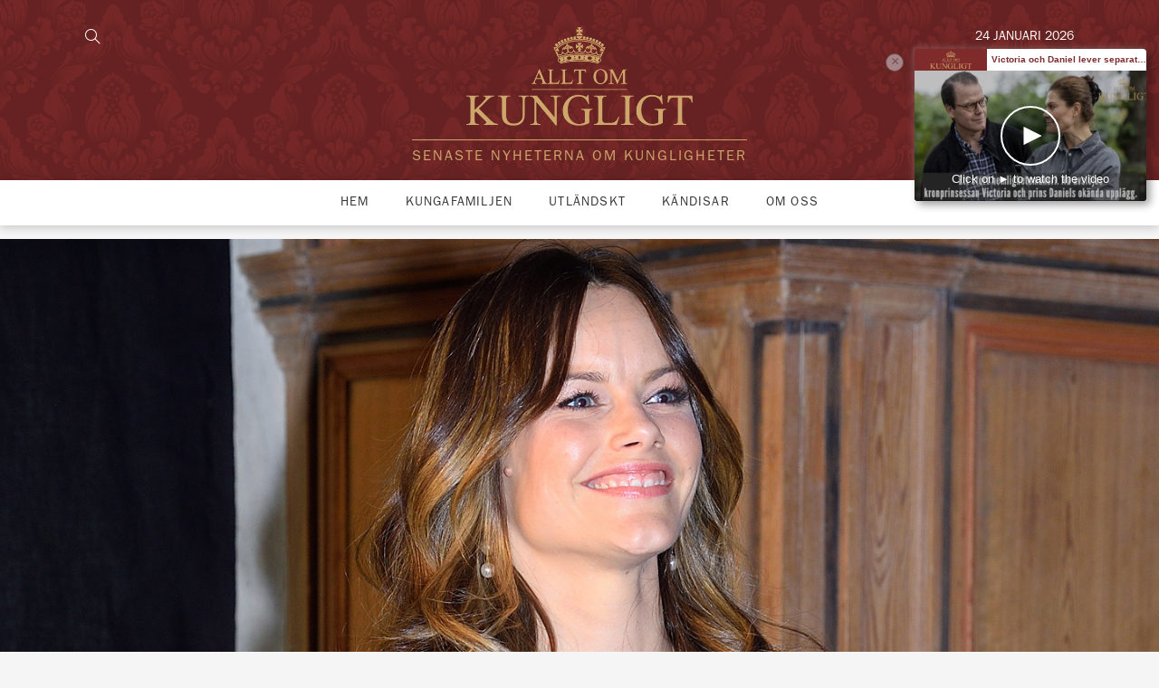

--- FILE ---
content_type: text/html; charset=UTF-8
request_url: https://alltomkungligt.se/sofias-viktiga-uppdrag-for-barnen/
body_size: 23767
content:
<!DOCTYPE html>
<html id="gf" lang="sv-SE" prefix="og: https://ogp.me/ns#">
<head>

  <meta charset="utf-8">
  <meta http-equiv="x-ua-compatible" content="ie=edge">
  <meta name="viewport" content="width=device-width, initial-scale=1.0, maximum-scale=1.0, user-scalable=0">
  
<!-- Sökmotoroptimering av Rank Math PRO – https://rankmath.com/ -->
<title>Sofias viktiga uppdrag för barnen</title>
<meta name="description" content="Det svenska kungahuset bör vara både stolta och glada över att ha förärats med en så fin medlem som prinsessan Sofia, 34. Den sympatiska dalkullan från"/>
<meta name="robots" content="follow, index, max-snippet:-1, max-video-preview:-1, max-image-preview:large"/>
<link rel="canonical" href="https://alltomkungligt.se/sofias-viktiga-uppdrag-for-barnen/" />
<meta property="og:locale" content="sv_SE" />
<meta property="og:type" content="article" />
<meta property="og:title" content="Sofias viktiga uppdrag för barnen" />
<meta property="og:description" content="Det svenska kungahuset bör vara både stolta och glada över att ha förärats med en så fin medlem som prinsessan Sofia, 34. Den sympatiska dalkullan från" />
<meta property="og:url" content="https://alltomkungligt.se/sofias-viktiga-uppdrag-for-barnen/" />
<meta property="og:site_name" content="Allt om kungligt" />
<meta property="article:publisher" content="https://www.facebook.com/alltomkungligt/" />
<meta property="article:tag" content="Ashok Dyalchand" />
<meta property="article:tag" content="Balayage" />
<meta property="article:tag" content="Burundi" />
<meta property="article:tag" content="Dalkulla" />
<meta property="article:tag" content="Guylande Mésadieu" />
<meta property="article:tag" content="Haiti" />
<meta property="article:tag" content="Prinsessan Sofia" />
<meta property="article:tag" content="Spès Nihangza" />
<meta property="article:tag" content="World’s Children’s Prize" />
<meta property="article:tag" content="Älvdalen" />
<meta property="article:section" content="Kungafamiljen" />
<meta property="og:updated_time" content="2019-05-21T11:40:34+02:00" />
<meta property="og:image" content="https://alltomkungligt.se/wp-content/uploads/2019/05/sofia_barnpris_aok_stor.jpg" />
<meta property="og:image:secure_url" content="https://alltomkungligt.se/wp-content/uploads/2019/05/sofia_barnpris_aok_stor.jpg" />
<meta property="og:image:width" content="1440" />
<meta property="og:image:height" content="700" />
<meta property="og:image:alt" content="Sofias viktiga uppdrag för barnen" />
<meta property="og:image:type" content="image/jpeg" />
<meta property="article:published_time" content="2019-05-11T11:25:40+02:00" />
<meta property="article:modified_time" content="2019-05-21T11:40:34+02:00" />
<meta name="twitter:card" content="summary_large_image" />
<meta name="twitter:title" content="Sofias viktiga uppdrag för barnen" />
<meta name="twitter:description" content="Det svenska kungahuset bör vara både stolta och glada över att ha förärats med en så fin medlem som prinsessan Sofia, 34. Den sympatiska dalkullan från" />
<meta name="twitter:image" content="https://alltomkungligt.se/wp-content/uploads/2019/05/sofia_barnpris_aok_stor.jpg" />
<meta name="twitter:label1" content="Skriven av" />
<meta name="twitter:data1" content="Daniel" />
<meta name="twitter:label2" content="Lästid" />
<meta name="twitter:data2" content="Mindre än en minut" />
<script type="application/ld+json" class="rank-math-schema-pro">{"@context":"https://schema.org","@graph":[{"@type":"Organization","@id":"https://alltomkungligt.se/#organization","name":"Allt om kungligt","sameAs":["https://www.facebook.com/alltomkungligt/"],"logo":{"@type":"ImageObject","@id":"https://alltomkungligt.se/#logo","url":"https://alltomkungligt.se/wp-content/uploads/2024/07/AlltOmKungligt-Logotyp.png","contentUrl":"https://alltomkungligt.se/wp-content/uploads/2024/07/AlltOmKungligt-Logotyp.png","caption":"Allt om kungligt","inLanguage":"sv-SE","width":"469","height":"205"}},{"@type":"WebSite","@id":"https://alltomkungligt.se/#website","url":"https://alltomkungligt.se","name":"Allt om kungligt","publisher":{"@id":"https://alltomkungligt.se/#organization"},"inLanguage":"sv-SE"},{"@type":"ImageObject","@id":"https://alltomkungligt.se/wp-content/uploads/2019/05/sofia_barnpris_aok_stor.jpg","url":"https://alltomkungligt.se/wp-content/uploads/2019/05/sofia_barnpris_aok_stor.jpg","width":"1440","height":"700","inLanguage":"sv-SE"},{"@type":"WebPage","@id":"https://alltomkungligt.se/sofias-viktiga-uppdrag-for-barnen/#webpage","url":"https://alltomkungligt.se/sofias-viktiga-uppdrag-for-barnen/","name":"Sofias viktiga uppdrag f\u00f6r barnen","datePublished":"2019-05-11T11:25:40+02:00","dateModified":"2019-05-21T11:40:34+02:00","isPartOf":{"@id":"https://alltomkungligt.se/#website"},"primaryImageOfPage":{"@id":"https://alltomkungligt.se/wp-content/uploads/2019/05/sofia_barnpris_aok_stor.jpg"},"inLanguage":"sv-SE"},{"@type":"Person","@id":"https://alltomkungligt.se/author/daniel/","name":"Daniel","url":"https://alltomkungligt.se/author/daniel/","image":{"@type":"ImageObject","@id":"https://secure.gravatar.com/avatar/cb8fb4387fede224d71d65b108f59516?s=96&amp;d=mm&amp;r=g","url":"https://secure.gravatar.com/avatar/cb8fb4387fede224d71d65b108f59516?s=96&amp;d=mm&amp;r=g","caption":"Daniel","inLanguage":"sv-SE"},"worksFor":{"@id":"https://alltomkungligt.se/#organization"}},{"@type":"NewsArticle","headline":"Sofias viktiga uppdrag f\u00f6r barnen","datePublished":"2019-05-11T11:25:40+02:00","dateModified":"2019-05-21T11:40:34+02:00","articleSection":"Kungafamiljen, znyheter","author":{"@id":"https://alltomkungligt.se/author/daniel/","name":"Daniel"},"publisher":{"@id":"https://alltomkungligt.se/#organization"},"description":"Det svenska kungahuset b\u00f6r vara b\u00e5de stolta och glada \u00f6ver att ha f\u00f6r\u00e4rats med en s\u00e5 fin medlem som prinsessan Sofia, 34.\u00a0Den sympatiska dalkullan fr\u00e5n","copyrightYear":"2019","copyrightHolder":{"@id":"https://alltomkungligt.se/#organization"},"name":"Sofias viktiga uppdrag f\u00f6r barnen","@id":"https://alltomkungligt.se/sofias-viktiga-uppdrag-for-barnen/#richSnippet","isPartOf":{"@id":"https://alltomkungligt.se/sofias-viktiga-uppdrag-for-barnen/#webpage"},"image":{"@id":"https://alltomkungligt.se/wp-content/uploads/2019/05/sofia_barnpris_aok_stor.jpg"},"inLanguage":"sv-SE","mainEntityOfPage":{"@id":"https://alltomkungligt.se/sofias-viktiga-uppdrag-for-barnen/#webpage"}}]}</script>
<!-- /Rank Math SEO-tillägg för WordPress -->

<link rel='dns-prefetch' href='//static.fastcmp.com' />
<link rel='dns-prefetch' href='//www.flashb.id' />
<link rel='dns-prefetch' href='//maps.googleapis.com' />
<link rel="alternate" type="application/rss+xml" title="Allt om kungligt &raquo; Kommentarsflöde för Sofias viktiga uppdrag för barnen" href="https://alltomkungligt.se/sofias-viktiga-uppdrag-for-barnen/feed/" />
<script type="text/javascript">
/* <![CDATA[ */
window._wpemojiSettings = {"baseUrl":"https:\/\/s.w.org\/images\/core\/emoji\/15.0.3\/72x72\/","ext":".png","svgUrl":"https:\/\/s.w.org\/images\/core\/emoji\/15.0.3\/svg\/","svgExt":".svg","source":{"concatemoji":"https:\/\/alltomkungligt.se\/wp-includes\/js\/wp-emoji-release.min.js?ver=6.6.2"}};
/*! This file is auto-generated */
!function(i,n){var o,s,e;function c(e){try{var t={supportTests:e,timestamp:(new Date).valueOf()};sessionStorage.setItem(o,JSON.stringify(t))}catch(e){}}function p(e,t,n){e.clearRect(0,0,e.canvas.width,e.canvas.height),e.fillText(t,0,0);var t=new Uint32Array(e.getImageData(0,0,e.canvas.width,e.canvas.height).data),r=(e.clearRect(0,0,e.canvas.width,e.canvas.height),e.fillText(n,0,0),new Uint32Array(e.getImageData(0,0,e.canvas.width,e.canvas.height).data));return t.every(function(e,t){return e===r[t]})}function u(e,t,n){switch(t){case"flag":return n(e,"\ud83c\udff3\ufe0f\u200d\u26a7\ufe0f","\ud83c\udff3\ufe0f\u200b\u26a7\ufe0f")?!1:!n(e,"\ud83c\uddfa\ud83c\uddf3","\ud83c\uddfa\u200b\ud83c\uddf3")&&!n(e,"\ud83c\udff4\udb40\udc67\udb40\udc62\udb40\udc65\udb40\udc6e\udb40\udc67\udb40\udc7f","\ud83c\udff4\u200b\udb40\udc67\u200b\udb40\udc62\u200b\udb40\udc65\u200b\udb40\udc6e\u200b\udb40\udc67\u200b\udb40\udc7f");case"emoji":return!n(e,"\ud83d\udc26\u200d\u2b1b","\ud83d\udc26\u200b\u2b1b")}return!1}function f(e,t,n){var r="undefined"!=typeof WorkerGlobalScope&&self instanceof WorkerGlobalScope?new OffscreenCanvas(300,150):i.createElement("canvas"),a=r.getContext("2d",{willReadFrequently:!0}),o=(a.textBaseline="top",a.font="600 32px Arial",{});return e.forEach(function(e){o[e]=t(a,e,n)}),o}function t(e){var t=i.createElement("script");t.src=e,t.defer=!0,i.head.appendChild(t)}"undefined"!=typeof Promise&&(o="wpEmojiSettingsSupports",s=["flag","emoji"],n.supports={everything:!0,everythingExceptFlag:!0},e=new Promise(function(e){i.addEventListener("DOMContentLoaded",e,{once:!0})}),new Promise(function(t){var n=function(){try{var e=JSON.parse(sessionStorage.getItem(o));if("object"==typeof e&&"number"==typeof e.timestamp&&(new Date).valueOf()<e.timestamp+604800&&"object"==typeof e.supportTests)return e.supportTests}catch(e){}return null}();if(!n){if("undefined"!=typeof Worker&&"undefined"!=typeof OffscreenCanvas&&"undefined"!=typeof URL&&URL.createObjectURL&&"undefined"!=typeof Blob)try{var e="postMessage("+f.toString()+"("+[JSON.stringify(s),u.toString(),p.toString()].join(",")+"));",r=new Blob([e],{type:"text/javascript"}),a=new Worker(URL.createObjectURL(r),{name:"wpTestEmojiSupports"});return void(a.onmessage=function(e){c(n=e.data),a.terminate(),t(n)})}catch(e){}c(n=f(s,u,p))}t(n)}).then(function(e){for(var t in e)n.supports[t]=e[t],n.supports.everything=n.supports.everything&&n.supports[t],"flag"!==t&&(n.supports.everythingExceptFlag=n.supports.everythingExceptFlag&&n.supports[t]);n.supports.everythingExceptFlag=n.supports.everythingExceptFlag&&!n.supports.flag,n.DOMReady=!1,n.readyCallback=function(){n.DOMReady=!0}}).then(function(){return e}).then(function(){var e;n.supports.everything||(n.readyCallback(),(e=n.source||{}).concatemoji?t(e.concatemoji):e.wpemoji&&e.twemoji&&(t(e.twemoji),t(e.wpemoji)))}))}((window,document),window._wpemojiSettings);
/* ]]> */
</script>
<style id='fast-cmp-custom-styles-inline-css' type='text/css'>
#fast-cmp-container button.fast-cmp-button-primary{background-color:#c8a068!important;color:#FFFFFF!important;}#fast-cmp-container #fast-cmp-home button.fast-cmp-button-secondary{box-shadow: inset 0 0 0 1px #f9f5f2!important;}#fast-cmp-container #fast-cmp-home button.fast-cmp-navigation-button{box-shadow: inset 0 0 0 1px #c8a068!important;}#fast-cmp-container #fast-cmp-home button.fast-cmp-button-secondary{color:#f9f5f2!important;}#fast-cmp-container #fast-cmp-home button.fast-cmp-button-secondary:hover{box-shadow: inset 0 0 0 1px #f9f5f2!important;color:#f9f5f2!important;}#fast-cmp-container #fast-cmp-home button.fast-cmp-navigation-button{color:#c8a068!important;}#fast-cmp-container #fast-cmp-home button.fast-cmp-navigation-button:hover{box-shadow: inset 0 0 0 1px #c8a068!important;color:#c8a068!important;}#fast-cmp-container a {color: #FFFFFF!important;}#fast-cmp-container .fast-cmp-layout-header .fast-cmp-navigation-button {background-color: #c8a068!important;color: white!important;}#fast-cmp-container #fast-cmp-consents .fast-cmp-layout-nav button.fast-cmp-navigation-button {color: #c8a068!important;box-shadow: inset 0 0 0 1px #c8a068!important;}#fast-cmp-form .fast-cmp-spinner {border-left-color: #FFFFFF!important;}#fast-cmp-container button.fast-cmp-button-primary:focus {border-color: #c8a068!important;box-shadow: inset 0 0 0 2px #c8a068, inset 0 0 0 4px #fff!important;outline: solid transparent !important;}#fast-cmp-container #fast-cmp-home button.fast-cmp-button-secondary { box-shadow: inset 0 0 0 1px #f9f5f2 !important;}@media only screen and (max-width: 991px){#fast-cmp-home .fast-cmp-layout-nav>span { width: 100%;}#fast-cmp-home .fast-cmp-layout-nav { display: flex; width: 100%; flex-direction: column-reverse;}
</style>
<style id='wp-emoji-styles-inline-css' type='text/css'>

	img.wp-smiley, img.emoji {
		display: inline !important;
		border: none !important;
		box-shadow: none !important;
		height: 1em !important;
		width: 1em !important;
		margin: 0 0.07em !important;
		vertical-align: -0.1em !important;
		background: none !important;
		padding: 0 !important;
	}
</style>
<link rel='stylesheet' id='wp-block-library-css' href='https://alltomkungligt.se/wp-includes/css/dist/block-library/style.min.css?ver=6.6.2' type='text/css' media='all' />
<style id='rank-math-toc-block-style-inline-css' type='text/css'>
.wp-block-rank-math-toc-block nav ol{counter-reset:item}.wp-block-rank-math-toc-block nav ol li{display:block}.wp-block-rank-math-toc-block nav ol li:before{content:counters(item, ".") ". ";counter-increment:item}

</style>
<style id='rank-math-rich-snippet-style-inline-css' type='text/css'>
/*!
* Plugin:  Rank Math
* URL: https://rankmath.com/wordpress/plugin/seo-suite/
* Name:  rank-math-review-snippet.css
*/@-webkit-keyframes spin{0%{-webkit-transform:rotate(0deg)}100%{-webkit-transform:rotate(-360deg)}}@keyframes spin{0%{-webkit-transform:rotate(0deg)}100%{-webkit-transform:rotate(-360deg)}}@keyframes bounce{from{-webkit-transform:translateY(0px);transform:translateY(0px)}to{-webkit-transform:translateY(-5px);transform:translateY(-5px)}}@-webkit-keyframes bounce{from{-webkit-transform:translateY(0px);transform:translateY(0px)}to{-webkit-transform:translateY(-5px);transform:translateY(-5px)}}@-webkit-keyframes loading{0%{background-size:20% 50% ,20% 50% ,20% 50%}20%{background-size:20% 20% ,20% 50% ,20% 50%}40%{background-size:20% 100%,20% 20% ,20% 50%}60%{background-size:20% 50% ,20% 100%,20% 20%}80%{background-size:20% 50% ,20% 50% ,20% 100%}100%{background-size:20% 50% ,20% 50% ,20% 50%}}@keyframes loading{0%{background-size:20% 50% ,20% 50% ,20% 50%}20%{background-size:20% 20% ,20% 50% ,20% 50%}40%{background-size:20% 100%,20% 20% ,20% 50%}60%{background-size:20% 50% ,20% 100%,20% 20%}80%{background-size:20% 50% ,20% 50% ,20% 100%}100%{background-size:20% 50% ,20% 50% ,20% 50%}}:root{--rankmath-wp-adminbar-height: 0}#rank-math-rich-snippet-wrapper{overflow:hidden}#rank-math-rich-snippet-wrapper h5.rank-math-title{display:block;font-size:18px;line-height:1.4}#rank-math-rich-snippet-wrapper .rank-math-review-image{float:right;max-width:40%;margin-left:15px}#rank-math-rich-snippet-wrapper .rank-math-review-data{margin-bottom:15px}#rank-math-rich-snippet-wrapper .rank-math-total-wrapper{width:100%;padding:0 0 20px 0;float:left;clear:both;position:relative;-webkit-box-sizing:border-box;box-sizing:border-box}#rank-math-rich-snippet-wrapper .rank-math-total-wrapper .rank-math-total{border:0;display:block;margin:0;width:auto;float:left;text-align:left;padding:0;font-size:24px;line-height:1;font-weight:700;-webkit-box-sizing:border-box;box-sizing:border-box;overflow:hidden}#rank-math-rich-snippet-wrapper .rank-math-total-wrapper .rank-math-review-star{float:left;margin-left:15px;margin-top:5px;position:relative;z-index:99;line-height:1}#rank-math-rich-snippet-wrapper .rank-math-total-wrapper .rank-math-review-star .rank-math-review-result-wrapper{display:inline-block;white-space:nowrap;position:relative;color:#e7e7e7}#rank-math-rich-snippet-wrapper .rank-math-total-wrapper .rank-math-review-star .rank-math-review-result-wrapper .rank-math-review-result{position:absolute;top:0;left:0;overflow:hidden;white-space:nowrap;color:#ffbe01}#rank-math-rich-snippet-wrapper .rank-math-total-wrapper .rank-math-review-star .rank-math-review-result-wrapper i{font-size:18px;-webkit-text-stroke-width:1px;font-style:normal;padding:0 2px;line-height:inherit}#rank-math-rich-snippet-wrapper .rank-math-total-wrapper .rank-math-review-star .rank-math-review-result-wrapper i:before{content:"\2605"}body.rtl #rank-math-rich-snippet-wrapper .rank-math-review-image{float:left;margin-left:0;margin-right:15px}body.rtl #rank-math-rich-snippet-wrapper .rank-math-total-wrapper .rank-math-total{float:right}body.rtl #rank-math-rich-snippet-wrapper .rank-math-total-wrapper .rank-math-review-star{float:right;margin-left:0;margin-right:15px}body.rtl #rank-math-rich-snippet-wrapper .rank-math-total-wrapper .rank-math-review-star .rank-math-review-result{left:auto;right:0}@media screen and (max-width: 480px){#rank-math-rich-snippet-wrapper .rank-math-review-image{display:block;max-width:100%;width:100%;text-align:center;margin-right:0}#rank-math-rich-snippet-wrapper .rank-math-review-data{clear:both}}.clear{clear:both}

</style>
<style id='classic-theme-styles-inline-css' type='text/css'>
/*! This file is auto-generated */
.wp-block-button__link{color:#fff;background-color:#32373c;border-radius:9999px;box-shadow:none;text-decoration:none;padding:calc(.667em + 2px) calc(1.333em + 2px);font-size:1.125em}.wp-block-file__button{background:#32373c;color:#fff;text-decoration:none}
</style>
<style id='global-styles-inline-css' type='text/css'>
:root{--wp--preset--aspect-ratio--square: 1;--wp--preset--aspect-ratio--4-3: 4/3;--wp--preset--aspect-ratio--3-4: 3/4;--wp--preset--aspect-ratio--3-2: 3/2;--wp--preset--aspect-ratio--2-3: 2/3;--wp--preset--aspect-ratio--16-9: 16/9;--wp--preset--aspect-ratio--9-16: 9/16;--wp--preset--color--black: #000000;--wp--preset--color--cyan-bluish-gray: #abb8c3;--wp--preset--color--white: #ffffff;--wp--preset--color--pale-pink: #f78da7;--wp--preset--color--vivid-red: #cf2e2e;--wp--preset--color--luminous-vivid-orange: #ff6900;--wp--preset--color--luminous-vivid-amber: #fcb900;--wp--preset--color--light-green-cyan: #7bdcb5;--wp--preset--color--vivid-green-cyan: #00d084;--wp--preset--color--pale-cyan-blue: #8ed1fc;--wp--preset--color--vivid-cyan-blue: #0693e3;--wp--preset--color--vivid-purple: #9b51e0;--wp--preset--gradient--vivid-cyan-blue-to-vivid-purple: linear-gradient(135deg,rgba(6,147,227,1) 0%,rgb(155,81,224) 100%);--wp--preset--gradient--light-green-cyan-to-vivid-green-cyan: linear-gradient(135deg,rgb(122,220,180) 0%,rgb(0,208,130) 100%);--wp--preset--gradient--luminous-vivid-amber-to-luminous-vivid-orange: linear-gradient(135deg,rgba(252,185,0,1) 0%,rgba(255,105,0,1) 100%);--wp--preset--gradient--luminous-vivid-orange-to-vivid-red: linear-gradient(135deg,rgba(255,105,0,1) 0%,rgb(207,46,46) 100%);--wp--preset--gradient--very-light-gray-to-cyan-bluish-gray: linear-gradient(135deg,rgb(238,238,238) 0%,rgb(169,184,195) 100%);--wp--preset--gradient--cool-to-warm-spectrum: linear-gradient(135deg,rgb(74,234,220) 0%,rgb(151,120,209) 20%,rgb(207,42,186) 40%,rgb(238,44,130) 60%,rgb(251,105,98) 80%,rgb(254,248,76) 100%);--wp--preset--gradient--blush-light-purple: linear-gradient(135deg,rgb(255,206,236) 0%,rgb(152,150,240) 100%);--wp--preset--gradient--blush-bordeaux: linear-gradient(135deg,rgb(254,205,165) 0%,rgb(254,45,45) 50%,rgb(107,0,62) 100%);--wp--preset--gradient--luminous-dusk: linear-gradient(135deg,rgb(255,203,112) 0%,rgb(199,81,192) 50%,rgb(65,88,208) 100%);--wp--preset--gradient--pale-ocean: linear-gradient(135deg,rgb(255,245,203) 0%,rgb(182,227,212) 50%,rgb(51,167,181) 100%);--wp--preset--gradient--electric-grass: linear-gradient(135deg,rgb(202,248,128) 0%,rgb(113,206,126) 100%);--wp--preset--gradient--midnight: linear-gradient(135deg,rgb(2,3,129) 0%,rgb(40,116,252) 100%);--wp--preset--font-size--small: 13px;--wp--preset--font-size--medium: 20px;--wp--preset--font-size--large: 36px;--wp--preset--font-size--x-large: 42px;--wp--preset--spacing--20: 0.44rem;--wp--preset--spacing--30: 0.67rem;--wp--preset--spacing--40: 1rem;--wp--preset--spacing--50: 1.5rem;--wp--preset--spacing--60: 2.25rem;--wp--preset--spacing--70: 3.38rem;--wp--preset--spacing--80: 5.06rem;--wp--preset--shadow--natural: 6px 6px 9px rgba(0, 0, 0, 0.2);--wp--preset--shadow--deep: 12px 12px 50px rgba(0, 0, 0, 0.4);--wp--preset--shadow--sharp: 6px 6px 0px rgba(0, 0, 0, 0.2);--wp--preset--shadow--outlined: 6px 6px 0px -3px rgba(255, 255, 255, 1), 6px 6px rgba(0, 0, 0, 1);--wp--preset--shadow--crisp: 6px 6px 0px rgba(0, 0, 0, 1);}:where(.is-layout-flex){gap: 0.5em;}:where(.is-layout-grid){gap: 0.5em;}body .is-layout-flex{display: flex;}.is-layout-flex{flex-wrap: wrap;align-items: center;}.is-layout-flex > :is(*, div){margin: 0;}body .is-layout-grid{display: grid;}.is-layout-grid > :is(*, div){margin: 0;}:where(.wp-block-columns.is-layout-flex){gap: 2em;}:where(.wp-block-columns.is-layout-grid){gap: 2em;}:where(.wp-block-post-template.is-layout-flex){gap: 1.25em;}:where(.wp-block-post-template.is-layout-grid){gap: 1.25em;}.has-black-color{color: var(--wp--preset--color--black) !important;}.has-cyan-bluish-gray-color{color: var(--wp--preset--color--cyan-bluish-gray) !important;}.has-white-color{color: var(--wp--preset--color--white) !important;}.has-pale-pink-color{color: var(--wp--preset--color--pale-pink) !important;}.has-vivid-red-color{color: var(--wp--preset--color--vivid-red) !important;}.has-luminous-vivid-orange-color{color: var(--wp--preset--color--luminous-vivid-orange) !important;}.has-luminous-vivid-amber-color{color: var(--wp--preset--color--luminous-vivid-amber) !important;}.has-light-green-cyan-color{color: var(--wp--preset--color--light-green-cyan) !important;}.has-vivid-green-cyan-color{color: var(--wp--preset--color--vivid-green-cyan) !important;}.has-pale-cyan-blue-color{color: var(--wp--preset--color--pale-cyan-blue) !important;}.has-vivid-cyan-blue-color{color: var(--wp--preset--color--vivid-cyan-blue) !important;}.has-vivid-purple-color{color: var(--wp--preset--color--vivid-purple) !important;}.has-black-background-color{background-color: var(--wp--preset--color--black) !important;}.has-cyan-bluish-gray-background-color{background-color: var(--wp--preset--color--cyan-bluish-gray) !important;}.has-white-background-color{background-color: var(--wp--preset--color--white) !important;}.has-pale-pink-background-color{background-color: var(--wp--preset--color--pale-pink) !important;}.has-vivid-red-background-color{background-color: var(--wp--preset--color--vivid-red) !important;}.has-luminous-vivid-orange-background-color{background-color: var(--wp--preset--color--luminous-vivid-orange) !important;}.has-luminous-vivid-amber-background-color{background-color: var(--wp--preset--color--luminous-vivid-amber) !important;}.has-light-green-cyan-background-color{background-color: var(--wp--preset--color--light-green-cyan) !important;}.has-vivid-green-cyan-background-color{background-color: var(--wp--preset--color--vivid-green-cyan) !important;}.has-pale-cyan-blue-background-color{background-color: var(--wp--preset--color--pale-cyan-blue) !important;}.has-vivid-cyan-blue-background-color{background-color: var(--wp--preset--color--vivid-cyan-blue) !important;}.has-vivid-purple-background-color{background-color: var(--wp--preset--color--vivid-purple) !important;}.has-black-border-color{border-color: var(--wp--preset--color--black) !important;}.has-cyan-bluish-gray-border-color{border-color: var(--wp--preset--color--cyan-bluish-gray) !important;}.has-white-border-color{border-color: var(--wp--preset--color--white) !important;}.has-pale-pink-border-color{border-color: var(--wp--preset--color--pale-pink) !important;}.has-vivid-red-border-color{border-color: var(--wp--preset--color--vivid-red) !important;}.has-luminous-vivid-orange-border-color{border-color: var(--wp--preset--color--luminous-vivid-orange) !important;}.has-luminous-vivid-amber-border-color{border-color: var(--wp--preset--color--luminous-vivid-amber) !important;}.has-light-green-cyan-border-color{border-color: var(--wp--preset--color--light-green-cyan) !important;}.has-vivid-green-cyan-border-color{border-color: var(--wp--preset--color--vivid-green-cyan) !important;}.has-pale-cyan-blue-border-color{border-color: var(--wp--preset--color--pale-cyan-blue) !important;}.has-vivid-cyan-blue-border-color{border-color: var(--wp--preset--color--vivid-cyan-blue) !important;}.has-vivid-purple-border-color{border-color: var(--wp--preset--color--vivid-purple) !important;}.has-vivid-cyan-blue-to-vivid-purple-gradient-background{background: var(--wp--preset--gradient--vivid-cyan-blue-to-vivid-purple) !important;}.has-light-green-cyan-to-vivid-green-cyan-gradient-background{background: var(--wp--preset--gradient--light-green-cyan-to-vivid-green-cyan) !important;}.has-luminous-vivid-amber-to-luminous-vivid-orange-gradient-background{background: var(--wp--preset--gradient--luminous-vivid-amber-to-luminous-vivid-orange) !important;}.has-luminous-vivid-orange-to-vivid-red-gradient-background{background: var(--wp--preset--gradient--luminous-vivid-orange-to-vivid-red) !important;}.has-very-light-gray-to-cyan-bluish-gray-gradient-background{background: var(--wp--preset--gradient--very-light-gray-to-cyan-bluish-gray) !important;}.has-cool-to-warm-spectrum-gradient-background{background: var(--wp--preset--gradient--cool-to-warm-spectrum) !important;}.has-blush-light-purple-gradient-background{background: var(--wp--preset--gradient--blush-light-purple) !important;}.has-blush-bordeaux-gradient-background{background: var(--wp--preset--gradient--blush-bordeaux) !important;}.has-luminous-dusk-gradient-background{background: var(--wp--preset--gradient--luminous-dusk) !important;}.has-pale-ocean-gradient-background{background: var(--wp--preset--gradient--pale-ocean) !important;}.has-electric-grass-gradient-background{background: var(--wp--preset--gradient--electric-grass) !important;}.has-midnight-gradient-background{background: var(--wp--preset--gradient--midnight) !important;}.has-small-font-size{font-size: var(--wp--preset--font-size--small) !important;}.has-medium-font-size{font-size: var(--wp--preset--font-size--medium) !important;}.has-large-font-size{font-size: var(--wp--preset--font-size--large) !important;}.has-x-large-font-size{font-size: var(--wp--preset--font-size--x-large) !important;}
:where(.wp-block-post-template.is-layout-flex){gap: 1.25em;}:where(.wp-block-post-template.is-layout-grid){gap: 1.25em;}
:where(.wp-block-columns.is-layout-flex){gap: 2em;}:where(.wp-block-columns.is-layout-grid){gap: 2em;}
:root :where(.wp-block-pullquote){font-size: 1.5em;line-height: 1.6;}
</style>
<link rel='stylesheet' id='gf_pb_frontend_style-css' href='https://alltomkungligt.se/wp-content/plugins/gf-page-builder/dist/styles/frontend.css?ver=6.6.2' type='text/css' media='all' />
<link rel='stylesheet' id='gf_aok_frontend_style-css' href='https://alltomkungligt.se/wp-content/plugins/gf-plugin-allt-om-kungligt/dist/styles/frontend.css?ver=6.6.2' type='text/css' media='all' />
<link rel='stylesheet' id='header-hpextra-css' href='https://alltomkungligt.se/wp-content/themes/grafikfabriken/assets/styles/header-hpextra.css?ver=4.0' type='text/css' media='all' />
<link rel='stylesheet' id='blog-post-style-css' href='https://alltomkungligt.se/wp-content/themes/grafikfabriken/assets/styles/blog-post-style.css?ver=1.3' type='text/css' media='all' />
<style id='actirise-presized-inline-css' type='text/css'>
div[data-actirise-slot="top-page"]{ display: none;  margin: ;}@media screen and (min-width: 770px){div[data-actirise-slot="top-page"].device-desktop{display: flex !important;width: 100%;min-height: 250px; }} @media screen and (max-width: 480px){div[data-actirise-slot="top-page"].device-mobile{display: flex !important;width: 100%;min-height: 280px; }} @media screen and (min-width: 481px) and (max-width: 769px){div[data-actirise-slot="top-page"].device-tablet{display: flex !important;width: 100%;min-height: 280px; }}div[data-actirise-slot="top-content"]{ display: none;  margin: ;}@media screen and (max-width: 480px){div[data-actirise-slot="top-content"].device-mobile{display: flex !important;width: 100%;min-height: 380px; }} @media screen and (min-width: 481px) and (max-width: 769px){div[data-actirise-slot="top-content"].device-tablet{display: flex !important;width: 100%;min-height: 380px; }}
</style>
<link rel='stylesheet' id='sage/css-css' href='https://alltomkungligt.se/wp-content/themes/grafikfabriken/dist/styles/main.css' type='text/css' media='all' />
<script type="text/javascript" data-no-optimize="1" data-wpmeteor-nooptimize="true" data-cfasync="false" nowprocket="" charset="UTF-8">
/* <![CDATA[ */
window.FAST_CMP_OPTIONS = { 
					domainUid: 'f7b95e17-a0ed-57a2-965d-5725070cf2fe',
					countryCode: 'SE',
					policyUrl: 'https://alltomkungligt.se/integritetspolicy/',
					displaySynchronous: false,
					publisherName: 'Allt om kungligt',
					bootstrap: { 
						excludedIABVendors: [], 
						excludedGoogleVendors: [],
					},
					jurisdiction: 'tcfeuv2',
					googleConsentMode: {enabled: true,},
					publisherLogo: function (c) { return c.createElement('img', { src: 'https://alltomkungligt.se/wp-content/uploads/2018/09/AlltOmKungligt-Logotyp.png', height: '40' }) },
					
				};
(function(){var e={484:function(e){window.FAST_CMP_T0=Date.now();window.FAST_CMP_QUEUE={};window.FAST_CMP_QUEUE_ID=0;function t(){var e=Array.prototype.slice.call(arguments);if(!e.length)return Object.values(window.FAST_CMP_QUEUE);else if(e[0]==="ping"){if(typeof e[2]==="function")e[2]({cmpLoaded:false,cmpStatus:"stub",apiVersion:"2.0",cmpId:parseInt("388",10)})}else window.FAST_CMP_QUEUE[window.FAST_CMP_QUEUE_ID++]=e}e.exports={name:"light",handler:t}}};var t={};function a(r){var n=t[r];if(n!==void 0)return n.exports;var o=t[r]={exports:{}};e[r](o,o.exports,a);return o.exports}function r(e){"@babel/helpers - typeof";return r="function"==typeof Symbol&&"symbol"==typeof Symbol.iterator?function(e){return typeof e}:function(e){return e&&"function"==typeof Symbol&&e.constructor===Symbol&&e!==Symbol.prototype?"symbol":typeof e},r(e)}var n=a(484);var o="__tcfapiLocator";var i=window;var s=i;var f;function c(){var e=i.document;var t=!!i.frames[o];if(!t)if(e.body){var a=e.createElement("iframe");a.style.cssText="display:none";a.name=o;e.body.appendChild(a)}else setTimeout(c,5);return!t}function l(e){var t=typeof e.data==="string";var a={};if(t)try{a=JSON.parse(e.data)}catch(e){}else a=e.data;var n=r(a)==="object"?a.__tcfapiCall:null;if(n)window.__tcfapi(n.command,n.version,function(a,r){var o={__tcfapiReturn:{returnValue:a,success:r,callId:n.callId}};if(e&&e.source&&e.source.postMessage)e.source.postMessage(t?JSON.stringify(o):o,"*")},n.parameter)}while(s){try{if(s.frames[o]){f=s;break}}catch(e){}if(s===i.top)break;s=s.parent}if(i.FAST_CMP_HANDLER!=="custom"){if(!f){c();i.__tcfapi=n.handler;i.FAST_CMP_HANDLER=n.name;i.addEventListener("message",l,false)}else{i.__tcfapi=n.handler;i.FAST_CMP_HANDLER=n.name}for(var p in window.FAST_CMP_QUEUE||{})i.__tcfapi.apply(null,window.FAST_CMP_QUEUE[p])}})();
/* ]]> */
</script>
<script type="text/javascript" async data-no-optimize="1" data-wpmeteor-nooptimize="true" data-cfasync="false" nowprocket="" charset="UTF-8" src="https://static.fastcmp.com/fast-cmp-stub.js"></script>
<script type="text/javascript" data-cfasync="false" defer src="https://www.flashb.id/universal/b7e57758-f02f-5f84-a99c-9e10deaa0340.js"></script>
<script type="text/javascript">
/* <![CDATA[ */
window._hbdbrk=window._hbdbrk||[];window._hbdbrk.push(['_vars', {page_type:'article',pid:3,custom1:'Daniel',custom2:'kungafamiljen',custom3:'2129',custom4:'',custom5:'',}]);
window.actirisePlugin=window.actirisePlugin||{};window.actirisePlugin.version='3.1.1';window.actirisePlugin.version_lastupdate=new Date(1757057907 * 1000);window.actirisePlugin.adsTxt={active:1,lastUpdate:new Date(1769245798 * 1000)};window.actirisePlugin.presized={active:1,lastUpdate:new Date(1769245786 * 1000)};window.actirisePlugin.cron=true;window.actirisePlugin.fastcmp=true;window.actirisePlugin.autoUpdate=true;
/* ]]> */
</script>
<script type="text/javascript" src="https://maps.googleapis.com/maps/api/js?key=AIzaSyAm-z1Aq1tKsG2JLMz0Hi2LB9JDAvivB1I&amp;ver=6.6.2" id="google-maps-api-js"></script>
<script type="text/javascript" src="https://alltomkungligt.se/wp-includes/js/jquery/jquery.min.js?ver=3.7.1" id="jquery-core-js"></script>
<script type="text/javascript" src="https://alltomkungligt.se/wp-includes/js/jquery/jquery-migrate.min.js?ver=3.4.1" id="jquery-migrate-js"></script>
<script type="text/javascript" src="https://alltomkungligt.se/wp-content/plugins/gf-companion/dist/scripts/frontend/lib.jquery.js" id="gf-lib-js"></script>
<script type="text/javascript" src="https://alltomkungligt.se/wp-content/plugins/gf-companion/dist/scripts/frontend/string.js" id="gf-string-js"></script>
<script type="text/javascript" id="gf-validate-js-extra">
/* <![CDATA[ */
var GF_Validate_WP = {"validate_email":"Ange en giltigt e-postadress","validate_password":"L\u00f6senordet \u00e4r inte s\u00e4kert","validate_password_repeat":"L\u00f6senorden matchar inte","validate_number":"F\u00e4ltet kan endast inneh\u00e5lla siffror","validate_phone":"Du m\u00e5ste ange ett giltigt telefonnummer","validate_sum":"Beloppet m\u00e5ste vara \u00f6ver 3 SEK","validate_date":"F\u00e4ltet m\u00e5ste inneh\u00e5lla ett giltigt datum","validate_field":"F\u00e4ltet kan inte l\u00e4mnas tomt:","validate_exp":"Du m\u00e5ste ange ett giltigt utg\u00e5ngsdatum.","could_not_send_mail":"N\u00e5got gick fel, e-postmeddelandet skickades inte.","email_sent":"Ditt meddelande har skickats"};
/* ]]> */
</script>
<script type="text/javascript" src="https://alltomkungligt.se/wp-content/plugins/gf-companion/dist/scripts/frontend/validate.js" id="gf-validate-js"></script>
<script type="text/javascript" src="https://alltomkungligt.se/wp-content/plugins/gf-companion/dist/scripts/frontend/message.js" id="gf-message-js"></script>
<script type="text/javascript" id="gf-form-js-extra">
/* <![CDATA[ */
var GF_Form_WP = {"ajax_url":"https:\/\/alltomkungligt.se\/wp-admin\/admin-ajax.php","nonce":"b1cf1423ec"};
/* ]]> */
</script>
<script type="text/javascript" src="https://alltomkungligt.se/wp-content/plugins/gf-companion/dist/scripts/frontend/form.js" id="gf-form-js"></script>
<script type="text/javascript" id="gf-pagebuilder-js-extra">
/* <![CDATA[ */
var gf_pb = {"ajax_url":"https:\/\/alltomkungligt.se\/wp-admin\/admin-ajax.php"};
/* ]]> */
</script>
<script type="text/javascript" src="https://alltomkungligt.se/wp-content/plugins/gf-page-builder/dist/scripts/frontend.js?ver=6.6.2" id="gf-pagebuilder-js"></script>
<script type="text/javascript" id="gf_aok_frontend_script-js-extra">
/* <![CDATA[ */
var _gf_aok = {"ajax_url":"https:\/\/alltomkungligt.se\/wp-admin\/admin-ajax.php","nonce":"94c57a73e8"};
/* ]]> */
</script>
<script type="text/javascript" src="https://alltomkungligt.se/wp-content/plugins/gf-plugin-allt-om-kungligt/dist/scripts/frontend.js?ver=6.6.2" id="gf_aok_frontend_script-js"></script>
<link rel="https://api.w.org/" href="https://alltomkungligt.se/wp-json/" /><link rel="alternate" title="JSON" type="application/json" href="https://alltomkungligt.se/wp-json/wp/v2/posts/2129" /><link rel="EditURI" type="application/rsd+xml" title="RSD" href="https://alltomkungligt.se/xmlrpc.php?rsd" />
<link rel='shortlink' href='https://alltomkungligt.se/?p=2129' />
<link rel="alternate" title="oEmbed (JSON)" type="application/json+oembed" href="https://alltomkungligt.se/wp-json/oembed/1.0/embed?url=https%3A%2F%2Falltomkungligt.se%2Fsofias-viktiga-uppdrag-for-barnen%2F" />
<link rel="alternate" title="oEmbed (XML)" type="text/xml+oembed" href="https://alltomkungligt.se/wp-json/oembed/1.0/embed?url=https%3A%2F%2Falltomkungligt.se%2Fsofias-viktiga-uppdrag-for-barnen%2F&#038;format=xml" />
<meta name="robots" content="max-image-preview:large”>
<!-- Strossle SDK -->
<script>
  window.strossle=window.strossle||function(){(strossle.q=strossle.q||[]).push(arguments)};
  strossle('d1d00d4f-790f-413c-9e0b-c954989339cb', '.strossle-widget');
</script>
<script async src="https://assets.strossle.com/strossle-widget-sdk/1/strossle-widget-sdk.js"></script>
<!-- End Strossle SDK -->
<script src="https://code.jquery.com/jquery-3.6.3.js"></script>

<!-- Google tag (gtag.js) -->
<script async src="https://www.googletagmanager.com/gtag/js?id=G-TF2WC23ZWS"></script>
<script>
  window.dataLayer = window.dataLayer || [];
  function gtag(){dataLayer.push(arguments);}
  gtag('js', new Date());

  gtag('config', 'G-TF2WC23ZWS');
</script>

<!-- Taboola Push script -->
<script async src="https://cdn.taboola.com/webpush/publishers/1658942/taboola-push-sdk.js"></script>
<!-- END Taboola Push script -->
<script async src="https://pagead2.googlesyndication.com/pagead/js/adsbygoogle.js?client=ca-pub-8660882699101122" crossorigin="anonymous"></script>
<script async id="xieg6Sie" src="https://cdn.viously.com/js/sdk/boot.js"></script>    <script type="text/javascript">
        window._taboola = window._taboola || [];
        _taboola.push({
            article: 'auto'
        });
        ! function(e, f, u, i) {
            if (!document.getElementById(i)) {
                e.async = 1;
                e.src = u;
                e.id = i;
                f.parentNode.insertBefore(e, f);
            }
        }(document.createElement('script'),
            document.getElementsByTagName('script')[0],
            '//cdn.taboola.com/libtrc/nyamediainorden-alltomkungligt/loader.js',
            'tb_loader_script');
        if (window.performance && typeof window.performance.mark == 'function') {
            window.performance.mark('tbl_ic');
        }
    </script>    <script type="text/javascript">
        jQuery(document).ready(function($) {
            var last = $("#main-text .row figure").last();
            $('.gf_allt_om_kungligt_ad_space_8').insertAfter(last);
        });
    </script>

    <!-- Strossle SDK -->
    <script>
        window.strossle = window.strossle || function() {
            (strossle.q = strossle.q || []).push(arguments)
        };
        strossle('d1d00d4f-790f-413c-9e0b-c954989339cb', '.strossle-widget');
    </script>
    <script async src="https://assets.strossle.com/strossle-widget-sdk/1/strossle-widget-sdk.js"></script>
    <!-- End Strossle SDK -->
    <script src="https://code.jquery.com/jquery-3.6.3.js"></script>

    <!-- Google tag (gtag.js) -->
    <script async src="https://www.googletagmanager.com/gtag/js?id=G-TF2WC23ZWS"></script>
    <script>
        window.dataLayer = window.dataLayer || [];

        function gtag() {
            dataLayer.push(arguments);
        }
        gtag('js', new Date());

        gtag('config', 'G-TF2WC23ZWS');
    </script>

    <!-- Taboola Push script -->
    <script async src="https://cdn.taboola.com/webpush/publishers/1658942/taboola-push-sdk.js"></script>
    <!-- END Taboola Push script -->

<style type="text/css">.recentcomments a{display:inline !important;padding:0 !important;margin:0 !important;}</style><script>jQuery(document).ready(function($) {
    // Find the main-text section
    var $mainTextSection = $('#main-text');
    
    if ($mainTextSection.length === 0) {
        console.log('Section #main-text not found');
        return;
    }
    
    // Count all figure elements within main-text section
    var $figures = $mainTextSection.find('figure');
    var figureCount = $figures.length;
    
    console.log('Found ' + figureCount + ' figure elements in #main-text section');
    
    // Check if we have at least 3 figures
    if (figureCount >= 3) {
        // Get the 3th figure element (index 2 since it's 0-based)
        var $fourthFigure = $figures.eq(2);
        
        // Create the Taboola script HTML
            var taboolaScript = [
                '<div id="taboola-mid-article-thumbnails"></div>',
                '<script type="text/javascript">',
                'window._taboola = window._taboola || [];',
                '_taboola.push({',
                '  mode: "organic-thumbnails-stream-1x3",',
                '  container: "taboola-mid-article-thumbnails",',
                '  placement: "Mid Article Thumbnails",',
                '  target_type: "mix"',
                '});',
                '<\/script>'
            ].join('');
        
        // Add a short delay to ensure DOM is fully rendered before checking next sibling
        setTimeout(function() {
            var $nextSibling = $fourthFigure.next();
            if ($nextSibling.length && $nextSibling.is('div.actirise-brand')) {
                $nextSibling.before(taboolaScript);
                console.log('Taboola script inserted before .actirise-brand after 3th figure element');
            } else {
                $fourthFigure.after(taboolaScript);
                console.log('Taboola script inserted after 3th figure element');
            }
        }, 100);
    } else {
        console.log('Not enough figure elements. Found ' + figureCount + ', need at least 3');
    }
});</script><script>jQuery(document).ready(function($){
	var last=$("#main-text .row figure").last();
    $('.gf_allt_om_kungligt_ad_space_8').insertAfter(last);
});</script>

                        <link rel="icon" href="https://alltomkungligt.se/wp-content/uploads/2022/11/cropped-aok-logo-1-150x150.png" sizes="32x32" />
<link rel="icon" href="https://alltomkungligt.se/wp-content/uploads/2022/11/cropped-aok-logo-1-300x300.png" sizes="192x192" />
<link rel="apple-touch-icon" href="https://alltomkungligt.se/wp-content/uploads/2022/11/cropped-aok-logo-1-300x300.png" />
<meta name="msapplication-TileImage" content="https://alltomkungligt.se/wp-content/uploads/2022/11/cropped-aok-logo-1-300x300.png" />
		<style type="text/css" id="wp-custom-css">
			html body{
    overflow-x: hidden;
}

@media screen AND (max-width:767px){
	body main section .card-container{

	}
}

/* @media (min-width: 992px) {
  #gf .first-letter {
    float: left;
    margin-top: 5px;
    margin-right: 5px!important;
    font-family: "Prata", serif;
    font-size: 52px;
    line-height: 52px;
    text-transform: uppercase;
  }
.first-letter {
    float: left;
    margin-top: 5px;
    margin-right: 5px;
    font-family: "Prata", serif;
    font-size: 52px;
    line-height: 52px;
    text-transform: uppercase;
  }
}
.first-letter{margin-right:0!important;}*/
/* archive pages */
.archive .card-flex--100 h2 {
font-size: 18px;
line-height: 1.3;
font-weight:600;
}

@media (min-width:992px) {
.archive .card-flex--100 h2 {
font-size:30px;
}
}

/*  end of archive pages */
.gf .comments-area {display:none!important;}
section.ad_code.gf_allt_om_kungligt_ad_space_2 {
    padding: 0 5.0rem;
}
.gf_allt_om_kungligt_ad_space_8 {margin-bottom:15px;}
section#banner-holder {
    padding: 0 30px;
}
.gf_allt_om_kungligt_ad_space_10 {margin-top: 25px;}
.post-title-q3j4zzzlgrwhc {
    line-height: 2.3rem !important;
}
.strossle-widget {
    padding: 0 5.0rem;
}
#vi-stories-description-container {
	padding: 0 10px;
}
#vi-stories-top-div {
    width: 100% !important;
    margin: auto;
}
@media only screen and (min-width: 768px) {
	.hide-desktop {
		display: none;
	}
}
@media only screen and (max-width: 767px) {
	.hide-mobile {
		display: none;
	}
}

.aok-adspace {background:#efefef;}

@media screen and (max-width: 480px){

	#vi-stories-gui-container,
	#vi-stories-main-container {
    max-width: 360px !important;
}
	
#gf body {
    overflow-x: hidden;
}
	
#taboola-below-article-thumbnails[data-feed-main-container-id="taboola-below-article-thumbnails"].tbl-feed-full-width {
		margin-left: 15px;
		margin-right: 45px;
	}

section.ad_code.gf_allt_om_kungligt_ad_space_2 {
    padding: 0;
    margin: 0 auto;
	}	
}
#vi-stories-main-container {
    max-width: 788px;
    margin: 0 auto;
}
.img-footer {
    height: 14px;
    width: 99px;
    position: absolute;
    margin-top: -26px;
}
.pre-content-wrapper {
    display: inline-flex;
    font-size: 13px;
    border-bottom: 1px solid rgba(51, 51, 51, .5);
    width: 100%;
    justify-content: space-between;
	    text-transform: uppercase;
	    padding-bottom: 0;
    margin-bottom: 10px;
}
.pre-content__share {
    min-width: 110px;
    justify-content: space-around;
    display: inline-flex;
}
@media only screen and (max-width: 480px) {
	.pre-content-wrapper {
    font-size: 11px;
	}
	.pre-content__cred {
      line-height: 1.4rem;
      max-width: 200px;
	}
	.pre-content__share {
    line-height: 3.5rem;
    position: relative;
    top: 5px;
	}
	span.video-label.video-title.trc_ellipsis {
    font-size: 1.8rem;
    line-height: 2rem;
	}
}
/* Home page om oss bottom section */
#gf .omoss-hp {
margin-top: 80px;
margin-bottom: 30px;
}
#gf .omoss-container {
white-space: normal;
background-color: #fff;
box-shadow: 0 4px 10px 0 rgba(0, 0, 0, 0.1);
text-align: center;
padding:30px;
}
/* single post page */
@media (min-width:992px) {
#gf .text-content h1 {
font-size: 52px;
}
}
@media (max-width:991px) {
.aok-art-fi {margin-top:5px;}
}
/* sections styling */
#gf .card-circle__img {
min-width: 240px;
width: 240px;
}
@media (min-width: 992px) {
#gf .card-circle__img {
min-width: 280px!important;
margin: 0;
}
}
/* Card image */
@media (max-width: 991px) {
.card__img {
padding-top: 56.25%!important;
}
}
.card__img {
padding-top: 46.25%;
}
/* Hero 1 backgrpund-image padding-top */
@media (max-width: 991px) {
#gf .builder_block_hero_one .card__img {
padding-top: 56.25%!important;
}
}
#gf .builder_block_hero_one .card__img {
padding-top: 46.25%;
}
/* gf builder_block_hero_one */
#gf .builder_block_hero_one h2 {
font-size: 24px;
line-height: 1.25;
font-weight:600;
}
@media (min-width: 992px) {
#gf .builder_block_hero_one h2{
font-size: 48px;
line-height: 1.1;
}
}

/* gf builder_block_hero_two_three */
#gf .builder_block_hero_two_three h2 {
font-size: 21px;
line-height: 1.25;
font-weight:600;
}
@media (min-width: 992px) {
#gf .builder_block_hero_two_three h2 {
font-size: 26px;
}
}
@media (min-width: 992px) {
.builder_block_hero_two_three .card-container .card-flex--50:nth-child(2),
.builder_block_hero_two_three .card-container .card-flex--50:nth-child(4),
.builder_block_hero_two_three .card-container .card-flex--50:nth-child(6),
.builder_block_hero_two_three .card-container .card-flex--50:nth-child(8) {
padding: 0 30px 0 15px !important;
}
.builder_block_hero_two_three .card-container .card-flex--50:first-of-type,
.builder_block_hero_two_threes .card-container .card-flex--50:nth-child(3),
.builder_block_hero_two_threes .card-container .card-flex--50:nth-child(5),
.builder_block_hero_two_threes .card-container .card-flex--50:nth-child(7) {
padding: 0 15px 0 30px!important;
}
}
/* gf builder_block_hero_four */
#gf .builder_block_hero_four h2{
font-size: 24px;
line-height: 1.25;
font-weight:600;
}
@media (min-width: 992px) {
#gf .builder_block_hero_four h2 {
font-size: 48px;
line-height: 1.1;
}
}
/* gf builder_block_posts card-flex--50 */
#gf .builder_block_posts .card-flex--50 h2 {
font-size: 21px;
line-height: 1.25;
font-weight:600;
}
@media (min-width: 992px) {
#gf .builder_block_posts .card-flex--50 h2 {
font-size: 26px;
}
}
/* gf builder_block_hero_one */
#gf .builder_block_posts .card-flex h2 {
font-size: 24px;
line-height: 1.25;
font-weight:600;
}
@media (min-width: 992px) {
#gf .builder_block_posts .card-flex h2{
font-size: 48px;
line-height: 1.1;
}
}
/* gf builder_block_posts */
#gf .five-col__title {
font-size: 16px!important;
line-height: 21px!important;
padding-top: 7px;
}

/* gf builder_block_posts card-flex--100 */
#gf .builder_block_posts .card-flex--100 h2 {
font-size: 18px;
line-height: 1.3;
font-weight:600;
}
@media (min-width:992px) {
#gf .builder_block_posts .card-flex--100 h2 {
font-size:30px;
}
}
/* gf builder_block_posts card-flex--50 */
#gf .builder_block_posts .card-flex--50 h2 {
font-size: 21px;
line-height: 1.25;
font-weight:600;
}
@media (min-width:992px) {
#gf .builder_block_posts .card-flex--50 h2 {
font-size: 24px;
}
}
/* gf builder_block_posts card-flex--50 min-height--200 */
#gf .card-flex--50 .min-height--200 h2 {
font-size: 18px;
line-height: 1.3;
font-weight:600;
}
@media (min-width: 992px) {
#gf .card-flex--50 .min-height--200 h2 {
font-size: 21px;
}
}
@media (min-width: 992px) {
.builder_block_posts .card-container .card-flex--50:nth-child(1),
.builder_block_posts .card-container .card-flex--50:nth-child(3),
.builder_block_posts .card-container .card-flex--50:nth-child(5),
.builder_block_posts .card-container .card-flex--50:nth-child(7) {
padding: 0 15px 0 30px!important;
}
.builder_block_posts .card-container .card-flex--50:nth-child(2),
.builder_block_posts .card-container .card-flex--50:nth-child(4),
.builder_block_posts .card-container .card-flex--50:nth-child(6),
.builder_block_posts .card-container .card-flex--50:nth-child(8) {
padding: 0 30px 0 15px!important;
}
}
/* gf builder_block_posts card-flex--33 */
#gf .builder_block_posts .card-flex--33 h2, #gf .builder_block_posts .card-flex--33 h2 {
font-size: 18px;
line-height: 1.4;
font-weight:600;
}
@media (min-width:992px) {
#gf .builder_block_posts .card-flex--33 h2, #gf .builder_block_posts .card-flex--33 h2 {
font-size: 22px;
}
}
/* footer */
#gf .global-footer {
padding-top: 30px;
margin-top: 30px;
background-position: top center;
padding-bottom:0!important;
}
#gf .global-footer .row {
display: flex;
flex-wrap: wrap;
}
#gf .global-footer h3 {
color:#fff;
font-size: 24px;
}
@media (min-width: 992px) {
#gf .global-footer h3 {
color:#fff;
font-size: 28px;
}
}
@media (max-width: 992px) {
#gf .global-footer .row .col-xs-6:nth-child(4) {
margin-left: 25px;
width: calc(25% - 25px);
}
}
@media (max-width:991px) {
#gf .global-footer .footer-logo img {
max-width:230px;
}
#gf .global-footer .row .col-xs-6:first-child {
width:calc(50% - 10px);
order: 3;
padding-left: 0!important;
max-width: 200px;
margin-top:10px;
}
#gf .global-footer .row .col-xs-6:nth-child(2) {
width:calc(45% - 15px);
margin-left:0;
}
#gf .global-footer .row .col-xs-6:nth-child(3) {
width:calc(50% - 10px);
padding-left: 0!important;
}
#gf .global-footer .row .col-xs-6:nth-child(4) {
margin-left: 0;
width:calc(45% - 15px);
margin-left:0;
margin-top:10px;
}
}
#gf .global-footer h4 {
color:#cca66a;
border-bottom: solid 1px #cca66a;
display: flex;
width: fit-content;
white-space: nowrap;
font-family:'Franklin';
font-size: 16px;
text-transform: uppercase;
font-weight: 600;
letter-spacing: 2px;
margin-bottom: 10px;
}
#gf .global-footer p, #gf .global-footer a {
color:#fff;
font-size:16px;
line-height: 24px;
}
.aok-kontos-ar {
line-height:21px!important;
margin-bottom:7px!important;
}
#gf .global-footer ul {
list-style: none;
line-height: 28px;
}
#gf .global-footer ul li {
margin-left: 0;
}
#gf .global-footer .sm-links {
display: flex;
gap:10px;
flex-wrap: nowrap;
padding-top: 10px;
}
.gf .global-footer .sm-links a {
transition: opacity 0.3s ease;
}
#gf .global-footer .sm-links a:hover {
opacity:0.7;
}
#gf .global-footer .fb-link, #gf .global-footer .inst-link {
display:block;
width:36px;
height:36px;
}
#gf .global-footer .sub-footer {
color: #fff;
font-size: 16px;
text-align: center;
margin-top: 30px;
background-color: rgba(0, 0, 0, 0.25);
}
#gf .global-footer .sub-footer p {
margin-bottom:0!important;
}

body .vi-stories-top-div{
	max-width:100%!important;
}
body .vi-stories-top-div *{
	max-width:100%!important;
}
#gf body{
	overflow-x:hidden!important;
}		</style>
		  <style>
    :root,body,html{
      touch-action: pan-x pan-y;
      height: 100%;
      max-width: 100%;
      overflow-x: hidden;
    }
</style>
    
</head>
<body class="post-template-default single single-post postid-2129 single-format-standard sofias-viktiga-uppdrag-for-barnen">

<div id="cookie" style="display: none;" class="alert alert-info alert-dismissible fixed" role="alert">
<div class="">Vi anv&auml;nder cookies f&ouml;r att ge dig den b&auml;sta
upplevelsen av v&aring;r webbplats. Genom att forts&auml;tta anv&auml;nda
webbplatsen godk&auml;nner du detta.</div>
<button type="button" class="btn btn-sm btn-primary pull-right" data-dismiss="alert" aria-label="Close"><span aria-hidden="true">Jag accepterar</span></button></div>
<!--[if IE]>
      <div class="alert alert-warning">
        Du anv&auml;nder en gammal webbl&auml;sare. Var v&auml;nligen att <a href="http://browsehappy.com/">uppdatera din webbl&auml;sare h&auml;r</a>       </div>
    <![endif]-->
<!-- <div id="loader-wrapper">
    <div class="preloader">
<svg xmlns="http://www.w3.org/2000/svg" viewBox="0 0 106.94 75.46"><g data-name="Layer 2"><path d="M53.47 39.53l4.22 7.34h-3.16a4.62 4.62 0 0 0 2.72 4 5.74 5.74 0 0 0 4.38.14 4.67 4.67 0 0 0 3-4.26.76.76 0 0 1 .81-.72h.22a.76.76 0 0 1 .71.78 4.72 4.72 0 0 0 2.28 4.21 5.49 5.49 0 0 0 2.28.75 5.56 5.56 0 0 0 2.4-.28c4.09-1.44 3.85-9.34-.2-8.56a1 1 0 0 0-.57 1.67c-1.85-.05-2.06-1.7-1.15-3-1.18 1.71-2.3.37-3.21 1.38a2.18 2.18 0 0 0-.41 1.83c-.88-.78-.71-2.91.22-4a4.69 4.69 0 0 1 6-.75c2.14 1.37 3 4.42 2.69 7.32a.77.77 0 0 1 .48-.14c.29-3 .27-8.44-4.06-8.26.9-1.81 3.2-1.53 4.39-.24a3.36 3.36 0 0 1 .57-3.5 9.85 9.85 0 0 0 1.4-2.67 81.06 81.06 0 0 0-26.08-4.11 81 81 0 0 0-26.01 4.14 9.81 9.81 0 0 0 1.4 2.67 3.36 3.36 0 0 1 .57 3.51c1.19-1.29 3.49-1.57 4.39.24-4.33-.18-4.36 5.24-4.06 8.26a.76.76 0 0 1 .48.14c-.33-2.89.55-5.94 2.7-7.31a4.68 4.68 0 0 1 6 .75c.93 1.1 1.1 3.22.23 4a2.17 2.17 0 0 0-.38-1.86c-.92-1-2 .33-3.21-1.38.9 1.3.69 2.94-1.16 3a1 1 0 0 0-.57-1.62c-4.06-.78-4.29 7.11-.21 8.56a5.62 5.62 0 0 0 4.68-.47 4.72 4.72 0 0 0 2.28-4.21.77.77 0 0 1 .76-.77h.18a.77.77 0 0 1 .81.71 4.68 4.68 0 0 0 3 4.26 5.74 5.74 0 0 0 4.39-.15 4.62 4.62 0 0 0 2.71-4h-3.13l4.22-7.34-7.34-4.22v8.44l7.34-4.22zm47.65-6a2.53 2.53 0 1 0 2.53 2.53 2.53 2.53 0 0 0-2.53-2.53zm-5.48-4.16a2.53 2.53 0 1 0 2.53 2.53 2.53 2.53 0 0 0-2.53-2.53zm-6-3.39a2.53 2.53 0 1 0 2.53 2.53A2.53 2.53 0 0 0 89.65 26zm-6.33-2.71a2.53 2.53 0 1 0 2.53 2.53 2.53 2.53 0 0 0-2.53-2.53zm-6.56-2.08a2.53 2.53 0 1 0 2.53 2.53 2.53 2.53 0 0 0-2.53-2.53zM70 19.67a2.53 2.53 0 1 0 2.53 2.53A2.53 2.53 0 0 0 70 19.67zm-6.82-1a2.53 2.53 0 1 0 2.53 2.53 2.53 2.53 0 0 0-2.53-2.53zM5.82 33.53a2.53 2.53 0 1 1-2.53 2.53 2.53 2.53 0 0 1 2.53-2.53zm5.49-4.16a2.53 2.53 0 1 1-2.54 2.53 2.53 2.53 0 0 1 2.54-2.53zm6-3.39a2.53 2.53 0 1 1-2.53 2.53A2.54 2.54 0 0 1 17.29 26zm6.34-2.71a2.53 2.53 0 1 1-2.55 2.53 2.52 2.52 0 0 1 2.53-2.53zm6.56-2.08a2.53 2.53 0 1 1-2.53 2.53 2.53 2.53 0 0 1 2.53-2.53zm6.72-1.51a2.53 2.53 0 1 1-2.53 2.53 2.53 2.53 0 0 1 2.53-2.53zm6.82-1a2.53 2.53 0 1 1-2.53 2.53 2.53 2.53 0 0 1 2.53-2.53zm58.69 25.48a36.59 36.59 0 0 0-11.29-9.83c-9.62-5.65-22.93-9.15-37.64-9.15s-28 3.5-37.64 9.15a36.58 36.58 0 0 0-11.33 9.85l.3-2.84A40.23 40.23 0 0 1 15.06 33c9.84-5.78 23.43-9.36 38.41-9.36 15 0 28.57 3.58 38.41 9.36a40.26 40.26 0 0 1 10.22 8.3l.3 2.84zM53.47 27c14.08 0 26.84 3.21 36.08 8.39a39.29 39.29 0 0 1 8.35 6.13L97.24 43a37.22 37.22 0 0 0-8.43-6.29 56.12 56.12 0 0 0-8.91-4 10 10 0 0 0 .53 2.9 3.36 3.36 0 0 1-.51 3.51c1.53-.87 3.8-.44 4.11 1.56-4.07-1.48-5.73 3.67-6.37 6.64a.76.76 0 0 1 .41.27c.56-2.85 2.32-5.49 4.78-6.15A4.69 4.69 0 0 1 88.38 44c.56 1.32.07 3.41-1 3.89a2.18 2.18 0 0 0 .17-1.89c-.56-1.24-2-.3-2.64-2.29.47 1.51-.23 3-2 2.51a1 1 0 0 0 0-1.76c-3.61-2-6.68 6.05-2.43 8.65a5.49 5.49 0 0 0 2.29.76 5.57 5.57 0 0 0 2.41-.27 4.72 4.72 0 0 0 3.03-3.6.76.76 0 0 1 .91-.59h.13a.76.76 0 0 1 .57.92v.06l-.05.2v.2a5.09 5.09 0 0 0-.11 1.06A4.74 4.74 0 0 0 91.74 56a5.45 5.45 0 0 0 2.32.85 5.53 5.53 0 0 0 2.47-.24 4.65 4.65 0 0 0 2.58-2.12l-2-.87 6.83-5c-2 4.56-4.06 9-6.15 13.52a.87.87 0 0 1-1 .44C72 54.18 35 54.18 10.14 62.53a.81.81 0 0 1-1-.43C7 57.57 5 53.14 3 48.58l6.83 5-2 .87a4.65 4.65 0 0 0 2.58 2.12 5.52 5.52 0 0 0 2.47.24 5.45 5.45 0 0 0 2.33-.81 4.74 4.74 0 0 0 2.11-4.1 5.07 5.07 0 0 0-.06-.74V51a5.08 5.08 0 0 0-.14-.59.76.76 0 0 1 .51-1h.2a.76.76 0 0 1 .92.57 4.73 4.73 0 0 0 3.1 3.62 5.57 5.57 0 0 0 2.41.27 5.5 5.5 0 0 0 2.29-.76c4.23-2.59 1.26-10.66-2.43-8.65a1 1 0 0 0 0 1.76c-1.78.5-2.48-1-2-2.51-.6 2-2.08 1-2.64 2.29a2.16 2.16 0 0 0 .16 1.86c-1.07-.48-1.56-2.56-1-3.88a4.69 4.69 0 0 1 5.53-2.54c2.46.66 4.22 3.29 4.78 6.15a.76.76 0 0 1 .42-.28c-.64-3-2.3-8.12-6.37-6.64.31-2 2.58-2.42 4.11-1.55a3.38 3.38 0 0 1-.51-3.52 10 10 0 0 0 .53-2.9 56.11 56.11 0 0 0-8.91 4A37.21 37.21 0 0 0 9.71 43L9 41.48a39.29 39.29 0 0 1 8.35-6.13c9.24-5.18 22-8.38 36.08-8.39zm1.31-15.7a6.09 6.09 0 1 1-2.62 0V8.39c-2.07 0-3.26 1.37-5 2.56V3.21c1.7 1.18 2.9 2.56 5 2.56 0-2.28-1.77-3.9-3.06-5.76h8.74c-1.29 1.86-3.06 3.48-3.06 5.76 2.06 0 3.26-1.38 5-2.56v7.74c-1.7-1.18-2.9-2.56-5-2.56v2.91zm-6.73 5.18h4.66v-4.66h1.53v4.66h4.66V18H48.05v-1.52zm5.42 23l7.34-4.22v8.44l-7.34-4.22 4.22-7.34h-8.44l4.22 7.34zm-42.4 23.9c24.36-8 60.31-8 84.7 0 .74.24 1.42.41 1.64 1.29l.85 3.6a2 2 0 0 1-.57 1.87L95 72.6a1.47 1.47 0 0 1-1.27.34c-24.8-7.22-55.64-7.22-80.44 0A1.46 1.46 0 0 1 12 72.6l-2.74-2.5a2 2 0 0 1-.57-1.87l.84-3.6c.2-.84.84-1 1.54-1.26zm20.56-2.92c2.62-.36 5 .89 5.23 2.78S35.2 67 32.57 67.32s-5-.89-5.23-2.79 1.66-3.72 4.29-4.08zM94.37 72l2.72-2.5a1.17 1.17 0 0 0 .31-1l-.85-3.6a.33.33 0 0 0-.6-.18l-2.72 2.5a1.17 1.17 0 0 0-.31 1l.85 3.6a.33.33 0 0 0 .6.18zm-81.79 0l-2.72-2.5a1.16 1.16 0 0 1-.31-1l.85-3.6a.33.33 0 0 1 .6-.18l2.72 2.5a1.19 1.19 0 0 1 .31 1l-.85 3.6c-.08.33-.34.41-.6.18zM87 62a1.75 1.75 0 1 1-2 1.44A1.75 1.75 0 0 1 87 62zm-43.56-3.27a1.75 1.75 0 1 1-1.75 1.75 1.75 1.75 0 0 1 1.75-1.75zm.37 4.45a1.75 1.75 0 1 1-1.75 1.75 1.75 1.75 0 0 1 1.75-1.75zm19.7-4.45a1.75 1.75 0 1 1-1.75 1.75 1.75 1.75 0 0 1 1.75-1.75zm22.37 7.61a1.75 1.75 0 1 1-2 1.44 1.75 1.75 0 0 1 2-1.44zM20 62a1.75 1.75 0 1 1-1.44 2A1.75 1.75 0 0 1 20 62zm1.1 4.33a1.75 1.75 0 1 1-1.44 2 1.75 1.75 0 0 1 1.44-2zm42.07-3.16a1.75 1.75 0 1 1-1.75 1.75 1.75 1.75 0 0 1 1.75-1.75zm12.17-2.73c-2.62-.36-5 .89-5.22 2.78s1.66 3.72 4.29 4.08 5-.89 5.22-2.78-1.66-3.72-4.29-4.08zm-22.26 5.87L50.73 63a1 1 0 0 1 0-1.12l2.35-3.34a.45.45 0 0 1 .79 0l2.35 3.34a1 1 0 0 1 0 1.12l-2.35 3.34a.45.45 0 0 1-.79 0zm-42.84-5.42c25-8.21 61.45-8.21 86.46 0l1.6-3.46A6.44 6.44 0 0 1 97 58a7.07 7.07 0 0 1-3.15.31 7 7 0 0 1-3-1.09 6.1 6.1 0 0 1-2.65-3.93 6.23 6.23 0 0 1-2.63 1.75 7.14 7.14 0 0 1-6-.63 6.09 6.09 0 0 1-2.76-3.66 6.16 6.16 0 0 1-3 2.21 7.16 7.16 0 0 1-6-.6 6.11 6.11 0 0 1-2.46-2.75 6.09 6.09 0 0 1-3.27 2.84 7.3 7.3 0 0 1-5.57-.19A6 6 0 0 1 53.47 49a6.06 6.06 0 0 1-3.14 3.23 7.31 7.31 0 0 1-5.57.19 6.09 6.09 0 0 1-3.27-2.84 6.11 6.11 0 0 1-2.49 2.8 7.16 7.16 0 0 1-6 .6 6.15 6.15 0 0 1-3-2.21 6.08 6.08 0 0 1-2.75 3.66 7.14 7.14 0 0 1-6 .63 6.22 6.22 0 0 1-2.63-1.75A6.11 6.11 0 0 1 16 57.24a7 7 0 0 1-3 1.09A7 7 0 0 1 9.93 58a6.47 6.47 0 0 1-1.29-.6l1.6 3.47zm17.89-19.8a5.66 5.66 0 0 1-.65-1.73.77.77 0 1 1 1.52-.24 5.59 5.59 0 0 1-.1 1.88 18.28 18.28 0 0 0-.08 2 15.92 15.92 0 0 0-.69-1.9zm3 1.93a4.67 4.67 0 0 1 3.21-2.74c1.24-.19 1.34 1.08.15 1.23s-2.47.35-3.37 1.51zm-4.58.71a4.66 4.66 0 0 0-3.89-1.64c-1.23.19-1 1.44.22 1.22 1.33-.24 2.47-.41 3.67.42zm52.23-2.63a5.59 5.59 0 0 0 .65-1.74.77.77 0 1 0-1.52-.23A5.62 5.62 0 0 0 78 41a17 17 0 0 1 .08 2 17.2 17.2 0 0 1 .69-1.89zm-3 1.92a4.66 4.66 0 0 0-3.21-2.73c-1.23-.19-1.34 1.07-.16 1.23s2.47.35 3.37 1.51zm4.58.71a4.66 4.66 0 0 1 3.89-1.63c1.23.19 1 1.43-.22 1.21s-2.46-.42-3.67.42zM104 48.58l3-6.71-3.86-1.71.89 8.42-5-6.83-3.42 7.72 8.42-.89zm-101 0l-3-6.7 3.86-1.71L3 48.58l5-6.83 3.42 7.72L3 48.58zM93.41 74l-.47 1.46c-24.4-7.1-54.54-7.1-78.95 0L13.52 74c24.65-7.17 55.19-7.17 79.83 0z"  fill-rule="evenodd" data-name="Layer 4"/></g></svg>
      <div class="text"></div>
      <div class="circle"></div>
    </div>
  </div> -->
<div class="loader-section"></div>
<style>
#gf body{position: inherit!important;}
</style>
<section class="gf gf-page-title" style="background-image: url('https://alltomkungligt.se/wp-content/themes/grafikfabriken/dist/images/BG-Tile.png')">
<header class="global-header row stretch">
<div class="container">
<div class="row">
<div class="gh-header col-xs-12">
<form class="gh-header__search-form" action="https://alltomkungligt.se" method="get">
<div class="gh-header__search-field js-search-field">
<i aria-hidden="true" class="icon-magnifier js-search-field-toggle"></i> <input type="text" name="s" id="search" value="" class="search-field" placeholder="S&ouml;k..."></div>
<!-- /.gh-header__search-field --></form>
<!-- /.gh-header__search-form -->
<div class="gh-header__logo"><a href="https://alltomkungligt.se" class=""><img width="469" height="205" src="https://alltomkungligt.se/wp-content/uploads/2018/09/AlltOmKungligt-Logotyp.png" class="attachment-full size-full" alt="" decoding="async" fetchpriority="high" srcset="https://alltomkungligt.se/wp-content/uploads/2018/09/AlltOmKungligt-Logotyp.png 469w, https://alltomkungligt.se/wp-content/uploads/2018/09/AlltOmKungligt-Logotyp-300x131.png 300w" sizes="(max-width: 469px) 100vw, 469px"></a>
<hr class="aok-br-unlg">
<h2 class="gh-aok-mh">Senaste nyheterna om kungligheter</h2>
</div>
<!-- /.gh-header__logo -->
<div class="gh-header__right">
<div class="gh-header__date">24 JANUARI 2026</div>
<!-- /.gh-header__date -->
<div class="nav-toggle js-nav-toggle"><span class="sr-only">Toggle
navigation</span> <span class="nav-toggle__bar"></span> 
<!-- /.gh__nav-toggle__bar -->
 <span class="nav-toggle__bar"></span> 
<!-- /.gh__nav-toggle__bar -->
 <span class="nav-toggle__bar"></span> 
<!-- /.gh__nav-toggle__bar --></div>
<!-- /.nav-toogle --></div>
<!-- /.gh-header__right --></div>
<!-- /.gh-header col-xs-12 --></div>
<!-- /.row --></div>
<!-- /.container --></header>
<!-- /.global-header row stretch -->
<nav class="global-nav row stretch js-global-nav">
<div class="container">
<div class="row">
<div class="gn-nav col-xs-12">
<ul id="menu-huvudmeny" class="gn-nav__list">
<li id="menu-item-10" class="menu-item menu-item-type-post_type menu-item-object-page menu-item-home menu-item-10">
<a href="https://alltomkungligt.se/">Hem</a></li>
<li id="menu-item-731" class="menu-item menu-item-type-taxonomy menu-item-object-category current-post-ancestor current-menu-parent current-post-parent menu-item-731">
<a href="https://alltomkungligt.se/kategori/kungafamiljen/">Kungafamiljen</a></li>
<li id="menu-item-732" class="menu-item menu-item-type-taxonomy menu-item-object-category menu-item-732">
<a href="https://alltomkungligt.se/kategori/utlandskt/">Utl&auml;ndskt</a></li>
<li id="menu-item-728" class="menu-item menu-item-type-taxonomy menu-item-object-category menu-item-728">
<a href="https://alltomkungligt.se/kategori/kungliga-vanner/">K&auml;ndisar</a></li>
<li id="menu-item-26" class="menu-item menu-item-type-post_type menu-item-object-page menu-item-26">
<a href="https://alltomkungligt.se/om-oss/">Om oss</a></li>
</ul>
<hr>
<div class="gn-nav__social"><a target="_blank" href="https://fb.me/alltomkungligt" class="gn-nav__social__link"><i aria-hidden="true" class="icon-social-facebook"></i></a> <!-- /.gn-nav__social__link -->
 <a target="_blank" href="/cdn-cgi/l/email-protection#6e1a071e1d2e0f02021a0103051b00090207091a401d0b" class="gn-nav__social__link"><i aria-hidden="true" class="icon-envelope"></i></a> <!-- /.gn-nav__social__link --></div>
<!-- /.gn-nav__social --></div>
<!-- /gn-nav .col-xs-12 --></div>
<!-- /.row --></div>
<!-- /.container --></nav>
<!-- /.global-nav row stretch --></section>
<!-- /.gf -->
<div class="wrap container" role="document">
<div class="content row nopaddingtop">
<main class="main">
<div class="row stretch block-pb-md aok-art-fi"><img src="https://alltomkungligt.se/wp-content/uploads/2019/05/sofia_barnpris_aok_stor.jpg" class="img-fluid"></div>
<!-- /.row stretch -->
<section class="gf">
<div class="row">
<div class="col-xs-12 text-content">
<h1>Sofias viktiga uppdrag f&ouml;r barnen</h1>
<section class="ad_code gf_allt_om_kungligt_ad_space_1">
<div id="ad-home-article-1"><div data-actirise-slot="top-page" class="device-desktop ads"></div><div data-actirise-slot="top-page" class="device-mobile device-tablet ads"></div></div>
</section>
</div>
<!-- /.col-xs-12 --></div>
<!-- /.row --></section>
<!-- /.gf -->
<section class="gf" id="main-text">
<div class="row">
<div class="col-xs-12 col-sm-8 col-sm-offset-2 text-content test-middle">
<h4 class="aok-art-ur"></h4>
<p>Ett vackert pris fr&aring;n en vacker prinsessa.<br>
Sofia delade ut &rdquo;World&rsquo;s Children&rsquo;s Prize&rdquo;.<br>
Och det str&aring;lade mer &auml;n vanligt om den kungliga sk&ouml;nheten.</p>
<h3 style="display:none;">[/caption]</h3>
<div class="pre-content-wrapper">
<div class="pre-content__cred"><span>Av: Gittan Larsson</span> |
<span>Bilder: TT</span> | <span>Publicerad: 2019-05-11</span></div>
<!-- /.pre-content__cred -->
<div class="pre-content__share">Dela: <span><a target="_blank" href="https://www.facebook.com/sharer/sharer.php?u=https://alltomkungligt.se/sofias-viktiga-uppdrag-for-barnen/">
<i aria-hidden="true" class="icon-social-facebook"></i></a></span>
<span><a target="_blank" href="https://twitter.com/share?text=Sofias%20viktiga%20uppdrag%20f%C3%B6r%20barnen&amp;url=https://alltomkungligt.se/sofias-viktiga-uppdrag-for-barnen/">
<i aria-hidden="true" class="icon-social-twitter"></i></a></span>
<span><a href="/cdn-cgi/l/email-protection#[base64]">
<i aria-hidden="true" class="icon-envelope"></i></a></span></div>
<!-- /.pre-content__share --></div>
<p><span class="first-letter">D</span>et svenska kungahuset b&ouml;r
vara b&aring;de stolta och glada &ouml;ver att ha f&ouml;r&auml;rats med en s&aring; fin
medlem som prinsessan Sofia, 34.&nbsp;Den sympatiska dalkullan fr&aring;n
&Auml;lvdalen &auml;r inte bara ansl&aring;ende vacker, hon &auml;r dessutom en mycket
jordn&auml;ra och v&auml;nlig person.</p>
<h3 style="display:none;">[/caption]</h3>
<script data-cfasync="false" src="/cdn-cgi/scripts/5c5dd728/cloudflare-static/email-decode.min.js"></script><script class='adten' src='https://delivery.adten.eu/srv/player.js?z=6098' type='text/javascript' charset='utf-8' async></script>
<p>D&auml;rf&ouml;r faller det sig helt naturligt att prinsessan delade ut
&rdquo;World&rsquo;s Children&rsquo;s Prize&rdquo;. Det var den indiske
l&auml;karen&nbsp;<strong>Ashok Dyalchand</strong>&nbsp;som fick priset
f&ouml;r sitt arbete med organisationen IHMP.<br>
&ndash; Jag k&auml;nner en stor &ouml;dmjukhet och har sv&aring;rt att finna ord. Vi &auml;r
120 personer som arbetar i min organisation, priset &auml;r f&ouml;r alla
dem, s&auml;ger Ashok Dyalchand, till&nbsp;<a href="https://www.svenskdam.se/kungligt/prinsessan-sofia-fangad-av-en-stormvind-i-mariefred/?fbclid=IwAR0ufnHp7ByJxeq-io7Yh6hMTaeklSD5oSTc_7CsmwfvbJDZ-nqR2lE1As0" target="_blank" rel="noopener">Svensk Damtidning</a>.</p>
<figure id="attachment_2130" aria-describedby="caption-attachment-2130" style="width: 700px" class="wp-caption aligncenter"><img decoding="async" src="https://alltomkungligt.se/wp-content/uploads/2019/05/sofia_barnpris_aok_article1.jpg" alt="Sofias viktiga uppdrag f&ouml;r barnen" width="700" height="576" class="wp-image-2130 size-full" title="sofias viktiga uppdrag f&ouml;r barnen 1" srcset="https://alltomkungligt.se/wp-content/uploads/2019/05/sofia_barnpris_aok_article1.jpg 700w, https://alltomkungligt.se/wp-content/uploads/2019/05/sofia_barnpris_aok_article1-300x247.jpg 300w" sizes="(max-width: 700px) 100vw, 700px">
<figcaption id="caption-attachment-2130" class="wp-caption-text">En
elegant Sofia delade ut pris i Gripsholms slott.
<h3 style="display:none;"></h3>
</figcaption>
</figure><div data-actirise-slot="top-content" class="device-mobile device-tablet ads"></div>
<p><strong>L&Auml;S MER:&nbsp;<a href="https://stoppapressarna.se/kungligt/sanningen-om-prins-carl-philip-och-kvinnorna" target="_blank" rel="noopener">Sanningen om Carl Philip och alla
hans kvinnor</a></strong></p>
<p>Prinsessan delade ut priset vid en ceremoni i Gripsholms slott i
vackra Mariefred. Prissumman p&aring; 350 000 kronor tillfaller l&auml;karens
organisation IHMP medan&nbsp;<strong>Guylande
M&eacute;sadieu</strong>&nbsp;fr&aring;n Haiti
och&nbsp;<strong>Sp&egrave;s</strong>&nbsp;<strong>Nihangza</strong>&nbsp;fr&aring;n
Burundi, &shy;som k&auml;mpar f&ouml;r barns r&auml;ttigheter, tog emot 175 000 kronor
vardera.</p>
<figure id="attachment_2131" aria-describedby="caption-attachment-2131" style="width: 700px" class="wp-caption aligncenter"><img decoding="async" src="https://alltomkungligt.se/wp-content/uploads/2019/05/sofia_barnpris_aok_article2.jpg" alt="Sofias viktiga uppdrag f&ouml;r barnen" width="700" height="1052" class="wp-image-2131 size-full" title="sofias viktiga uppdrag f&ouml;r barnen 2" srcset="https://alltomkungligt.se/wp-content/uploads/2019/05/sofia_barnpris_aok_article2.jpg 700w, https://alltomkungligt.se/wp-content/uploads/2019/05/sofia_barnpris_aok_article2-200x300.jpg 200w, https://alltomkungligt.se/wp-content/uploads/2019/05/sofia_barnpris_aok_article2-681x1024.jpg 681w" sizes="(max-width: 700px) 100vw, 700px">
<figcaption id="caption-attachment-2131" class="wp-caption-text">
Sofia str&aring;lade vackert under ceremonin.
<h3 style="display:none;"></h3>
</figcaption>
</figure>
<div class="articlead row stretch">
<section class="ad_code gf_allt_om_kungligt_ad_space_2"><br>
<div id="ad-intext-1"></div>
<br>
<div id="vi-stories-main-container">
<div class="gf video-holder">
<div class="vsly-player" data-template="PVMM-Vc2QnzZo" style="background: #ddd; font-size: 0; position: relative; overflow: hidden; width: 100%; padding-top: calc(56.25% + 24px);">
</div>
</div>
</div>
</section>
</div>
<br>
<p><strong>L&Auml;S MER:&nbsp;<a href="https://stoppapressarna.se/kungligt/martha-louises-shaman-mystiskt-forsvunnen-i-oslo" target="_blank" rel="noopener">M&auml;rtha Louises exotiske shaman
mystiskt f&ouml;rsvunnen i Oslo</a>&nbsp;</strong></p>
<p>F&ouml;r pristagarna m&aring;ste det k&auml;nts n&auml;stintill overkligt att f&aring; ta
emot priset av v&aring;r vackra prinsessa som dagen till &auml;ra hade ljusat
upp sitt magnifika h&aring;rsvall med blonda slingor i s&aring; kallad
&rdquo;balayage&rdquo;.</p>
<p><strong>L&Auml;S MER: <a href="https://stoppapressarna.se/kungligt/madeleines-harliga-pool-dag-med-barnen" target="_blank" rel="noopener">Bild-Extra: Madeleines h&auml;rliga
pool-dag med barnen i Miami</a></strong><br>
<strong>L&Auml;S MER: <a href="https://stoppapressarna.se/kungligt/hovet-vill-deportera-harry-och-meghan" target="_blank" rel="noopener">Engelska hovet vill deportera Harry
och Meghan till Afrika</a></strong><br>
<strong>L&Auml;S MER:&nbsp;<a href="https://stoppapressarna.se/svenskt/paolo-robertos-heta-morgonkyss-med-unga-flickvannen" target="_blank" rel="noopener">Paolo Robertos heta morgonmys med
unga flickv&auml;nnen</a></strong></p>
<h3 style="display:none;">[/caption]</h3>
<section class="ad_code gf_allt_om_kungligt_ad_space_8">
<div id="ad-intext-2"></div>
</section>
</div>
<!-- /.col-xs-12 col-sm-10 col-sm-offset-1 text-content --></div>
<!-- /.row --></section>
<!-- /.gf -->
<section class="gf">
<div class="row">
<div class="col-xs-12 block-mt-sm">
<div id="comments" class="comments-area">
<div id="respond" class="comment-respond">
<h3 id="reply-title" class="comment-reply-title">L&auml;mna ett
svar</h3>
<form action="https://alltomkungligt.se/wp-comments-post.php" method="post" id="commentform" class="comment-form" novalidate="" name="commentform">
<p class="comment-notes"><span id="email-notes">Din e-postadress
kommer inte publiceras.</span> <span class="required-field-message">Obligatoriska f&auml;lt &auml;r m&auml;rkta <span class="required">*</span></span></p>
<p class="comment-form-comment"><label for="comment">Kommentar
<span class="required">*</span></label> 
<textarea id="comment" name="comment" cols="45" rows="8" maxlength="65525" required=""></textarea></p>
<p class="comment-form-author"><label for="author">Namn</label>
<input id="author" name="author" type="text" value="" size="30" maxlength="245" autocomplete="name"></p>
<p class="comment-form-email"><label for="email">E-postadress</label> <input id="email" name="email" type="email" value="" size="30" maxlength="100" aria-describedby="email-notes" autocomplete="email"></p>
<p class="comment-form-url"><label for="url">Webbplats</label>
<input id="url" name="url" type="url" value="" size="30" maxlength="200" autocomplete="url"></p>
<p class="form-submit"><input name="submit" type="submit" id="submit" class="submit" value="Publicera kommentar"> <input type="hidden" name="comment_post_ID" value="2129" id="comment_post_ID">
<input type="hidden" name="comment_parent" id="comment_parent" value="0"></p>
</form>
</div>
<!-- #respond --></div>
<!-- #comments --></div>
</div>
<!-- /.row --></section>
<!-- /.gf -->
<!-- 
                <section class="ad_code gf_allt_om_kungligt_ad_space_3">
                    <div id="ad-midboard-2"></div>                </section>



             -->
<div id="taboola-below-article-thumbnails"></div>
<script data-cfasync="false" type="text/javascript">
  window._taboola = window._taboola || [];
  _taboola.push({
    mode: 'alternating-thumbnails-a',
    container: 'taboola-below-article-thumbnails',
    placement: 'Below Article Thumbnails',
    target_type: 'mix'
  });
</script>
<section class="gf divider">
<div class="card-container">
<div class="card-flex">
<figcaption class="card"><a href="https://alltomkungligt.se/drottning-margrethe-i-sverige-hedrades-med-exklusiv-titel/">
<div style="background-image: url(https://alltomkungligt.se/wp-content/uploads/2026/01/drottning-margrethe-sverige-stor.jpg);" alt="card image" class="card__img"></div>
</a>
<figcaption class="card__body">
<div class="card__categories"><a href="https://alltomkungligt.se/kategori/kungafamiljen/">Kungafamiljen</a></div>
<!-- /.card__categories -->
 <a href="https://alltomkungligt.se/drottning-margrethe-i-sverige-hedrades-med-exklusiv-titel/">
<h2 class="card__title">Drottning Margrethe i Sverige &ndash; hedrades
med exklusiv titel</h2>
<!-- /.card__title --></a></figcaption>
<!-- /.card__body --></figcaption>
<!-- /.card --></div>
<!-- /.card-flex -->
<div class="card-flex card-flex--50">
<figure class="card" style="min-height: 300px;"><a href="https://alltomkungligt.se/chockbeskedet-till-drottning-silvia-kungliga-festen-stalls-in/">
<div style="background-image: url(https://alltomkungligt.se/wp-content/uploads/2026/01/drottning-silvia-polar-stor.jpg);padding-top: 56.25%" alt="card image" class="card__img"></div>
</a>
<figcaption class="card__body">
<div class="card__categories"><a href="https://alltomkungligt.se/kategori/kungafamiljen/">Kungafamiljen</a></div>
<!-- /.card__categories -->
 <a href="https://alltomkungligt.se/chockbeskedet-till-drottning-silvia-kungliga-festen-stalls-in/">
<h2>Chockbeskedet till drottning Silvia &ndash; kungliga festen st&auml;lls
in</h2>
</a></figcaption>
<!-- /.card__body --></figure>
<!-- /.card --></div>
<!-- /.card-flex -->
<div class="card-flex card-flex--50">
<figure class="card" style="min-height: 300px;"><a href="https://alltomkungligt.se/prinsessan-sofias-comeback-smyger-i-gang-efter-tystnaden/">
<div style="background-image: url(https://alltomkungligt.se/wp-content/uploads/2026/01/prinsessan-sofia-uppdrag-stor.jpg);padding-top: 56.25%" alt="card image" class="card__img"></div>
</a>
<figcaption class="card__body">
<div class="card__categories"><a href="https://alltomkungligt.se/kategori/kungafamiljen/">Kungafamiljen</a></div>
<!-- /.card__categories -->
 <a href="https://alltomkungligt.se/prinsessan-sofias-comeback-smyger-i-gang-efter-tystnaden/">
<h2>Prinsessan Sofias comeback &ndash; smyger i g&aring;ng efter tystnaden</h2>
</a></figcaption>
<!-- /.card__body --></figure>
<!-- /.card --></div>
<!-- /.card-flex --></div>
</section>
<section class="ad_code gf_allt_om_kungligt_ad_space_4">
<div id="ad-topbanner-2"></div>
</section>
<section class="gf">
<div class="row">
<div class="col-xs-12 divider divider--title">
<hr>
<h5>Senaste nyheter</h5>
<!-- /.block-title --></div>
<!-- /.col-xs-12 --></div>
<!-- /.row -->
<div class="card-container">
<div class="card-flex card-flex--100">
<figure class="card card--row min-height--300"><a class="card__link" href="https://alltomkungligt.se/kungaparet-till-polen-sakerheten-i-fokus-pa-statsbesoket/">
<div style="background-image: url(https://alltomkungligt.se/wp-content/uploads/2026/01/kungaparet-polen-stor.jpg);padding-top: 46.25%" alt="card image" class="card__img hidden-xs"></div>
<div style="background-image: url(https://alltomkungligt.se/wp-content/uploads/2026/01/kungaparet-polen-long.jpg);padding-top: 46.25%" alt="card image" class="card__img visible-xs"></div>
</a>
<figcaption class="card__body">
<div class="card__categories"><a href="https://alltomkungligt.se/kategori/kungafamiljen/">Kungafamiljen</a></div>
<!-- /.card__categories -->
 <a href="https://alltomkungligt.se/kungaparet-till-polen-sakerheten-i-fokus-pa-statsbesoket/">
<h2 class="card__title">Kungaparet till Polen &ndash; s&auml;kerhet i fokus p&aring;
statsbes&ouml;ket</h2>
<!-- /.card__title --></a></figcaption>
<!-- /.card__body --></figure>
<!-- /.card --></div>
<!-- /.card-flex -->
<div class="card-flex card-flex--100">
<figure class="card card--row min-height--300"><a class="card__link" href="https://alltomkungligt.se/sa-minns-vi-hagasessan-desiree-prinsessans-liv-i-bilder/">
<div style="background-image: url(https://alltomkungligt.se/wp-content/uploads/2026/01/prinsessan-desiree-bilder-stor.jpg);padding-top: 46.25%" alt="card image" class="card__img hidden-xs"></div>
<div style="background-image: url(https://alltomkungligt.se/wp-content/uploads/2026/01/prinsessan-desiree-bilder-long.jpg);padding-top: 46.25%" alt="card image" class="card__img visible-xs"></div>
</a>
<figcaption class="card__body">
<div class="card__categories"><a href="https://alltomkungligt.se/kategori/kungafamiljen/">Kungafamiljen</a></div>
<!-- /.card__categories -->
 <a href="https://alltomkungligt.se/sa-minns-vi-hagasessan-desiree-prinsessans-liv-i-bilder/">
<h2 class="card__title">S&aring; minns vi Hagasessan D&eacute;sir&eacute;e &ndash;
prinsessans liv i bilder</h2>
<!-- /.card__title --></a></figcaption>
<!-- /.card__body --></figure>
<!-- /.card --></div>
<!-- /.card-flex -->
<div class="card-flex card-flex--100">
<figure class="card card--row min-height--300"><a class="card__link" href="https://alltomkungligt.se/drottning-silvias-lyxiga-vinterstil-vaskan-alla-talar-om/">
<div style="background-image: url(https://alltomkungligt.se/wp-content/uploads/2026/01/drottning-silvia-mulberry-stor.jpg);padding-top: 46.25%" alt="card image" class="card__img hidden-xs"></div>
<div style="background-image: url(https://alltomkungligt.se/wp-content/uploads/2026/01/drottning-silvia-riksbanken-long.jpg);padding-top: 46.25%" alt="card image" class="card__img visible-xs"></div>
</a>
<figcaption class="card__body">
<div class="card__categories"><a href="https://alltomkungligt.se/kategori/kungafamiljen/">Kungafamiljen</a></div>
<!-- /.card__categories -->
 <a href="https://alltomkungligt.se/drottning-silvias-lyxiga-vinterstil-vaskan-alla-talar-om/">
<h2 class="card__title">Drottning Silvias lyxiga vinterstil &ndash;
v&auml;skan alla talar om</h2>
<!-- /.card__title --></a></figcaption>
<!-- /.card__body --></figure>
<!-- /.card --></div>
<!-- /.card-flex -->
<div class="card-flex card-flex--100">
<figure class="card card--row min-height--300"><a class="card__link" href="https://alltomkungligt.se/prinsessan-christinas-stora-sorg-alskade-systern-ar-dod/">
<div style="background-image: url(https://alltomkungligt.se/wp-content/uploads/2026/01/prinsessan-christina-desiree-stor.jpg);padding-top: 46.25%" alt="card image" class="card__img hidden-xs"></div>
<div style="background-image: url(https://alltomkungligt.se/wp-content/uploads/2026/01/prinsessan-christina-desiree-long.jpg);padding-top: 46.25%" alt="card image" class="card__img visible-xs"></div>
</a>
<figcaption class="card__body">
<div class="card__categories"><a href="https://alltomkungligt.se/kategori/kungafamiljen/">Kungafamiljen</a></div>
<!-- /.card__categories -->
 <a href="https://alltomkungligt.se/prinsessan-christinas-stora-sorg-alskade-systern-ar-dod/">
<h2 class="card__title">Prinsessan Christinas stora sorg &ndash; &auml;lskade
systern &auml;r d&ouml;d</h2>
<!-- /.card__title --></a></figcaption>
<!-- /.card__body --></figure>
<!-- /.card --></div>
<!-- /.card-flex -->
<div class="card-flex card-flex--100">
<figure class="card card--row min-height--300"><a class="card__link" href="https://alltomkungligt.se/hovets-orovackande-besked-prins-daniel-mar-inte-bra/">
<div style="background-image: url(https://alltomkungligt.se/wp-content/uploads/2025/12/prins-daniel-dom-stor.jpg);padding-top: 46.25%" alt="card image" class="card__img hidden-xs"></div>
<div style="background-image: url(https://alltomkungligt.se/wp-content/uploads/2025/12/prins-daniel-dom-long.jpg);padding-top: 46.25%" alt="card image" class="card__img visible-xs"></div>
</a>
<figcaption class="card__body">
<div class="card__categories"><a href="https://alltomkungligt.se/kategori/kungafamiljen/">Kungafamiljen</a></div>
<!-- /.card__categories -->
 <a href="https://alltomkungligt.se/hovets-orovackande-besked-prins-daniel-mar-inte-bra/">
<h2 class="card__title">Hovets orov&auml;ckande besked: &rdquo;Prins Daniel
m&aring;r inte bra!&rdquo;</h2>
<!-- /.card__title --></a></figcaption>
<!-- /.card__body --></figure>
<!-- /.card --></div>
<!-- /.card-flex --></div>
</section>
<section class="ad_code gf_allt_om_kungligt_ad_space_5">
<div id="ad-topbanner-3"></div>
</section>
<section class="gf test-last">
<div class="row">
<div class="col-xs-12 divider divider--title">
<hr>
<h5>Mer om Kungafamiljen</h5>
<!-- /.block-title --></div>
<!-- /.col-xs-12 --></div>
<!-- /.row -->
<div class="card-container">
<div class="card-flex card-flex--50">
<figure class="card card--row min-height--200"><a class="card__link card__link--2-col" href="https://alltomkungligt.se/victoria-i-tarar-sa-hedrar-hon-prinsessan-desiree/">
<div style="background-image: url(https://alltomkungligt.se/wp-content/uploads/2026/01/kronprinsessan-victoria-desiree-liten-200x200.jpg);" alt="card image" class="card__img"></div>
</a>
<figcaption class="card__body">
<div class="card__categories"><a href="https://alltomkungligt.se/kategori/kungafamiljen/">Kungafamiljen</a></div>
<!-- /.card__categories -->
<a href="https://alltomkungligt.se/victoria-i-tarar-sa-hedrar-hon-prinsessan-desiree/">
<h2>Victoria i t&aring;rar &ndash; s&aring; hedrar hon prinsessan D&eacute;sir&eacute;e</h2>
</a></figcaption>
<!-- /.card__body --></figure>
<!-- /.card --></div>
<!-- /.card-flex -->
<div class="card-flex card-flex--50">
<figure class="card card--row min-height--200"><a class="card__link card__link--2-col" href="https://alltomkungligt.se/just-nu-prinsessan-desiree-ar-dod-kungens-djupa-sorg/">
<div style="background-image: url(https://alltomkungligt.se/wp-content/uploads/2023/08/kungen-desiree-liten-200x200.jpg);" alt="card image" class="card__img"></div>
</a>
<figcaption class="card__body">
<div class="card__categories"><a href="https://alltomkungligt.se/kategori/kungafamiljen/">Kungafamiljen</a></div>
<!-- /.card__categories -->
<a href="https://alltomkungligt.se/just-nu-prinsessan-desiree-ar-dod-kungens-djupa-sorg/">
<h2>Prinsessan D&eacute;sir&eacute;e &auml;r d&ouml;d &ndash; kungens djupa sorg</h2>
</a></figcaption>
<!-- /.card__body --></figure>
<!-- /.card --></div>
<!-- /.card-flex -->
<div class="card-flex card-flex--50">
<figure class="card card--row min-height--200"><a class="card__link card__link--2-col" href="https://alltomkungligt.se/kungen-i-centrum-nar-svensk-matkultur-hyllades-pa-slottet/">
<div style="background-image: url(https://alltomkungligt.se/wp-content/uploads/2026/01/kungen-gastronomi-liten-200x200.jpg);" alt="card image" class="card__img"></div>
</a>
<figcaption class="card__body">
<div class="card__categories"><a href="https://alltomkungligt.se/kategori/kungafamiljen/">Kungafamiljen</a></div>
<!-- /.card__categories -->
<a href="https://alltomkungligt.se/kungen-i-centrum-nar-svensk-matkultur-hyllades-pa-slottet/">
<h2>Kungen i centrum n&auml;r svensk matkultur hyllades p&aring; slottet</h2>
</a></figcaption>
<!-- /.card__body --></figure>
<!-- /.card --></div>
<!-- /.card-flex -->
<div class="card-flex card-flex--50">
<figure class="card card--row min-height--200"><a class="card__link card__link--2-col" href="https://alltomkungligt.se/prins-daniels-mystiska-franvaro-forst-da-gor-han-comeback/">
<div style="background-image: url(https://alltomkungligt.se/wp-content/uploads/2026/01/prins-daniel-idrottsgalan-liten-200x200.jpg);" alt="card image" class="card__img"></div>
</a>
<figcaption class="card__body">
<div class="card__categories"><a href="https://alltomkungligt.se/kategori/kungafamiljen/">Kungafamiljen</a></div>
<!-- /.card__categories -->
<a href="https://alltomkungligt.se/prins-daniels-mystiska-franvaro-forst-da-gor-han-comeback/">
<h2>Prins Daniels mystiska fr&aring;nvaro &ndash; f&ouml;rst d&aring; g&ouml;r han
comeback</h2>
</a></figcaption>
<!-- /.card__body --></figure>
<!-- /.card --></div>
<!-- /.card-flex --></div>
</section>
</main>
<!-- /.main --></div>
<!-- /.content --></div>
<!-- /.wrap -->
<footer class="gf">
<div class="global-footer" style="background-image: url('https://alltomkungligt.se/wp-content/themes/grafikfabriken/dist/images/BG-Tile.png')">
<div class="container">
<div class="row">
<div class="bottom col-xs-6 col-sm-3 col-md-3">
<p><a href="https://alltomkungligt.se" class="footer-logo"><img width="469" height="205" src="https://alltomkungligt.se/wp-content/uploads/2018/09/AlltOmKungligt-Logotyp.png" class="attachment-full size-full" alt="Sofias viktiga uppdrag f&ouml;r barnen" decoding="async" loading="lazy" srcset="https://alltomkungligt.se/wp-content/uploads/2018/09/AlltOmKungligt-Logotyp.png 469w, https://alltomkungligt.se/wp-content/uploads/2018/09/AlltOmKungligt-Logotyp-300x131.png 300w" sizes="(max-width: 469px) 100vw, 469px" title="sofias viktiga uppdrag f&ouml;r barnen 3"></a></p>
<h3 style="display:none;">[/caption]</h3>
</div>
<div class="bottom col-xs-6 col-sm-3 col-md-3">
<h4>Sitemap</h4>
<nav>
<ul>
<li><a href="https://alltomkungligt.se/">Hem</a></li>
<li><a href="/kategori/kungafamiljen/">Kungafamiljen</a></li>
<li><a href="/kategori/utlandskt/">Utl&auml;ndskt</a></li>
<li><a href="/kategori/kungliga-vanner/">K&auml;ndisar</a></li>
<li><a href="/om-oss/">Om oss</a></li>
</ul>
</nav>
<h3 style="display:none;">[/caption]</h3>
</div>
<div class="bottom col-xs-6 col-sm-3 col-md-3">
<h4>Kontakta oss</h4>
<p class="aok-kontos-ep">Epost:<br>
<a href="/cdn-cgi/l/email-protection#05776061646e716c6a6b45646969716a686e706b62696c62712b7660"><span class="__cf_email__" data-cfemail="daa8bfbebbb1aeb3b5b49abbb6b6aeb5b7b1afb4bdb6b3bdaef4a9bf">[email&#160;protected]</span></a></p>
<p class="aok-kontos-tlf">Telefon:<br>
<a href="tel:+4686119010">08-611 90 10</a></p>
<p class="aok-kontos-ar">Chefredakt&ouml;r &amp; ansvarig utgivare</p>
<p class="aok-kontos-dn">Daniel Nyhl&eacute;n</p>
<h3 style="display:none;">[/caption]</h3>
</div>
<div class="bottom col-xs-6 col-sm-3 col-md-3">
<h4>F&ouml;lj oss</h4>
<div class="sm-links"><a href="https://www.facebook.com/alltomkungligt/" class="fb-link" target="_blank" rel="noopener"><img decoding="async" src="https://alltomkungligt.se/wp-content/uploads/2025/09/facebook-white1-11.png" alt="Facebook" class="alignnone" title="sofias viktiga uppdrag f&ouml;r barnen 4"></a><br>
<a href="https://www.instagram.com/alltomkungligt.se/" class="inst-link"><img decoding="async" src="https://alltomkungligt.se/wp-content/uploads/2025/09/instagram-icon.png" alt="Instagram" title="sofias viktiga uppdrag f&ouml;r barnen 5"></a></div>
<h3 style="display:none;">[/caption]</h3>
</div>
</div>
</div>
<div class="container extra-footer-menu-container">
<nav class="extra-footer-menu">
<ul>
<li><a href="https://alltomkungligt.se/native/">Native</a></li>
<li class="separator">|</li>
<li><a href="/cdn-cgi/l/email-protection#6b1f021b182b0a07071f0406001e050c07020c1f45180e">Tipsa om
nyheter</a></li>
<li class="separator">|</li>
<li><a href="https://alltomkungligt.se/om-oss/">Annonsera</a></li>
</ul>
</nav>
</div>
<style type="text/css">
                .extra-footer-menu-container {
                    border-top: 1px solid #fff;
                    margin-top: 7px;

                }

                @media SCREEN AND (max-width:767px) {
                    .extra-footer-menu-container {
                        margin-top: 20px !important;
                        margin-bottom: -16px !important;
                        margin-left: 15px !important;
                        margin-right: 15px !important;
                    }
                }

                .extra-footer-menu {}

                .extra-footer-menu ul {
                    display: flex;
                    gap: 3px;
                    /* Adjust spacing */
                    list-style: none;
                    padding: 0;
                    margin: 0;
                    width: 100%;
                    justify-content: center;
                    align-items: center;
                    margin-top: 6px;
                }

                .extra-footer-menu ul li {
                    display: flex;
                    align-items: center;
                    text-align: center;
                    margin: 0px;
                }

                .extra-footer-menu ul li a {
                    text-decoration: none;
                    color: #fff;
                    font-size: 16px;
                    line-height: 16px;
                    /* Adjust color as needed */
                }

                @media SCREEN AND (max-width:560px) {
                    .extra-footer-menu ul li a {
                        text-decoration: none;
                        color: #fff;
                        font-size: 14px !important;
                        line-height: 14px !important;
                        /* Adjust color as needed */
                    }
                }

                .extra-footer-menu ul li.separator {
                    color: #fff;
                    /* Adjust separator color */
                    padding: 0 3px !important;
                    /* Adjust spacing around | */
                }
            </style>
<div class="sub-footer">
<p>&copy; 2026 Allt om Kungligt. All rights reserved.</p>
</div>
</div>
</footer>
<script data-cfasync="false" src="/cdn-cgi/scripts/5c5dd728/cloudflare-static/email-decode.min.js"></script><script type="module">
  // Import the functions you need from the SDKs you need
  import { initializeApp } from "https://www.gstatic.com/firebasejs/10.12.5/firebase-app.js";
  import { getAnalytics } from "https://www.gstatic.com/firebasejs/10.12.5/firebase-analytics.js";
  // TODO: Add SDKs for Firebase products that you want to use
  // https://firebase.google.com/docs/web/setup#available-libraries

  // Your web app's Firebase configuration
  // For Firebase JS SDK v7.20.0 and later, measurementId is optional
  const firebaseConfig = {
    apiKey: "AIzaSyAxKeWO0_ka-uk4ccxM_MjHvpuVOa3j-j8",
    authDomain: "alltomkungligt-se.firebaseapp.com",
    projectId: "alltomkungligt-se",
    storageBucket: "alltomkungligt-se.appspot.com",
    messagingSenderId: "934619842711",
    appId: "1:934619842711:web:96a72cfcc744257777c1d2",
    measurementId: "G-SKZLRPGCDP"
  };

  // Initialize Firebase
  const app = initializeApp(firebaseConfig);
  const analytics = getAnalytics(app);
</script>
<script data-cfasync="false" type="text/javascript" id="clever-core">
        /* <![CDATA[ */
        (function(document, window) {
            var a, c = document.createElement("script"),
                f = window.frameElement;

            c.id = "CleverCoreLoader60612";
            c.src = "//scripts.cleverwebserver.com/06213775871ff7d6d4e85a30ed011536.js";

            c.async = !0;
            c.type = "text/javascript";
            c.setAttribute("data-target", window.name || (f && f.getAttribute("id")));
            c.setAttribute("data-callback", "put-your-callback-macro-here");

            try {
                a = parent.document.getElementsByTagName("script")[0] || document.getElementsByTagName("script")[0];
            } catch (e) {
                a = !1;
            }

            a || (a = document.getElementsByTagName("head")[0] || document.getElementsByTagName("body")[0]);
            a.parentNode.insertBefore(c, a);
        })(document, window);

        jQuery.noConflict()(function($) {
            $(document).ready(function() {
                $('#front-banner-holder').appendTo($('section.ad_code.gf_allt_om_kungligt_ad_space_7'));
                $('#front-banner-holder-mobile').appendTo($('section.ad_code.gf_allt_om_kungligt_ad_space_7'));
            });
        });
        /* ]]> */
    </script>
<script type="module">
        // Import the functions you need from the SDKs you need
        import {
            initializeApp
        } from "https://www.gstatic.com/firebasejs/10.12.5/firebase-app.js";
        import {
            getAnalytics
        } from "https://www.gstatic.com/firebasejs/10.12.5/firebase-analytics.js";
        // TODO: Add SDKs for Firebase products that you want to use
        // https://firebase.google.com/docs/web/setup#available-libraries

        // Your web app's Firebase configuration
        // For Firebase JS SDK v7.20.0 and later, measurementId is optional
        const firebaseConfig = {
            apiKey: "AIzaSyAxKeWO0_ka-uk4ccxM_MjHvpuVOa3j-j8",
            authDomain: "alltomkungligt-se.firebaseapp.com",
            projectId: "alltomkungligt-se",
            storageBucket: "alltomkungligt-se.appspot.com",
            messagingSenderId: "934619842711",
            appId: "1:934619842711:web:96a72cfcc744257777c1d2",
            measurementId: "G-SKZLRPGCDP"
        };

        // Initialize Firebase
        const app = initializeApp(firebaseConfig);
        const analytics = getAnalytics(app);
    </script>
<script type="text/javascript" src="https://alltomkungligt.se/wp-content/themes/grafikfabriken/assets/scripts/first-letter.js" id="first-letter-script-js"></script>
<script type="text/javascript" src="https://alltomkungligt.se/wp-content/themes/grafikfabriken/dist/scripts/main.js" id="sage/js-js"></script>
<script type="text/javascript" src="https://alltomkungligt.se/wp-content/themes/grafikfabriken/dist/scripts/pagebuilder.js" id="theme-pagebuilder-js"></script>
<script type="text/javascript">
  window._taboola = window._taboola || [];
  _taboola.push({flush: true});
</script>
<script defer src="https://static.cloudflareinsights.com/beacon.min.js/vcd15cbe7772f49c399c6a5babf22c1241717689176015" integrity="sha512-ZpsOmlRQV6y907TI0dKBHq9Md29nnaEIPlkf84rnaERnq6zvWvPUqr2ft8M1aS28oN72PdrCzSjY4U6VaAw1EQ==" data-cf-beacon='{"version":"2024.11.0","token":"c79416fd9d5748979d73964d502616cf","server_timing":{"name":{"cfCacheStatus":true,"cfEdge":true,"cfExtPri":true,"cfL4":true,"cfOrigin":true,"cfSpeedBrain":true},"location_startswith":null}}' crossorigin="anonymous"></script>
</body>
</html>

<!--
Performance optimized by W3 Total Cache. Learn more: https://www.boldgrid.com/w3-total-cache/


Served from: alltomkungligt.se @ 2026-01-24 10:59:49 by W3 Total Cache
-->

--- FILE ---
content_type: text/html; charset=utf-8
request_url: https://www.google.com/recaptcha/api2/aframe
body_size: 267
content:
<!DOCTYPE HTML><html><head><meta http-equiv="content-type" content="text/html; charset=UTF-8"></head><body><script nonce="S-FFO8lIlQZOs_m3bi29lQ">/** Anti-fraud and anti-abuse applications only. See google.com/recaptcha */ try{var clients={'sodar':'https://pagead2.googlesyndication.com/pagead/sodar?'};window.addEventListener("message",function(a){try{if(a.source===window.parent){var b=JSON.parse(a.data);var c=clients[b['id']];if(c){var d=document.createElement('img');d.src=c+b['params']+'&rc='+(localStorage.getItem("rc::a")?sessionStorage.getItem("rc::b"):"");window.document.body.appendChild(d);sessionStorage.setItem("rc::e",parseInt(sessionStorage.getItem("rc::e")||0)+1);localStorage.setItem("rc::h",'1769248795630');}}}catch(b){}});window.parent.postMessage("_grecaptcha_ready", "*");}catch(b){}</script></body></html>

--- FILE ---
content_type: text/css
request_url: https://alltomkungligt.se/wp-content/themes/grafikfabriken/assets/styles/blog-post-style.css?ver=1.3
body_size: -57
content:
/*
 * File: blog-post-style.css
 * Version: 1.3
 * Description: Custom styles for blog post advertisements.
 * Author: [Cajka]
 * Date: [Creation Date]
 */
 #ad-intext-1 { 
    margin-top: -25px;
    margin-bottom: 10px;
}
#ad-intext-2 {
    margin-top: 30px;
    margin-bottom: 30px;
}
/* gf builder_block_hero_one */
#gf .card-flex .card__title {
font-size: 24px;
line-height: 1.3;
font-weight:600;
}
@media (min-width: 768px) {
#gf .card-flex .card__title {
font-size: 48px;
line-height: 1.2;
}
}
/* gf builder_block_posts card-flex--100 */
#gf .card-flex--100 h2  {
font-size: 18px!important;
line-height: 1.4;
font-weight:600;
}
@media (min-width: 768px) {
#gf .card-flex--100 h2 {
font-size:30px!important;
}
}
/* gf builder_block_posts card-flex--50 min-height--200 */
#gf .card-flex--50 h2 {
font-size: 18px;
line-height: 1.4;
font-weight:600;
}
@media (min-width: 768px) {
#gf .card-flex--50 h2 {
font-size: 26px;
}
}

--- FILE ---
content_type: application/javascript; charset=UTF-8
request_url: https://sonar.viously.com/5238280150499/js?w=https%3A%2F%2Falltomkungligt.se%2Fsofias-viktiga-uppdrag-for-barnen%2F&c=https%3A%2F%2Falltomkungligt.se%2Fsofias-viktiga-uppdrag-for-barnen%2F&r=&mav=vsly-no-id&vsly-no-id=%7B%22player%22%3A%22PVMM-Vc2QnzZo%22%2C%22template%22%3A%22PVMM-Vc2QnzZo%22%7D&l=SV
body_size: 50695
content:
var webVitals=function(e){"use strict";let t=-1;const n=e=>{addEventListener("pageshow",n=>{n.persisted&&(t=n.timeStamp,e(n))},!0)},i=(e,t,n,i)=>{let r,s;return o=>{t.value>=0&&(o||i)&&(s=t.value-(r??0),(s||void 0===r)&&(r=t.value,t.delta=s,t.rating=((e,t)=>e>t[1]?"poor":e>t[0]?"needs-improvement":"good")(t.value,n),e(t)))}},r=e=>{requestAnimationFrame(()=>requestAnimationFrame(()=>e()))},s=()=>{const e=performance.getEntriesByType("navigation")[0];if(e&&e.responseStart>0&&e.responseStart<performance.now())return e},o=()=>{const e=s();return e?.activationStart??0},a=(e,n=-1)=>{const i=s();let r="navigate";return t>=0?r="back-forward-cache":i&&(document.prerendering||o()>0?r="prerender":document.wasDiscarded?r="restore":i.type&&(r=i.type.replace(/_/g,"-"))),{name:e,value:n,rating:"good",delta:0,entries:[],id:`v5-${Date.now()}-${Math.floor(8999999999999*Math.random())+1e12}`,navigationType:r}},c=new WeakMap;function d(e,t){return c.get(e)||c.set(e,new t),c.get(e)}class l{t;i=0;o=[];h(e){if(e.hadRecentInput)return;const t=this.o[0],n=this.o.at(-1);this.i&&t&&n&&e.startTime-n.startTime<1e3&&e.startTime-t.startTime<5e3?(this.i+=e.value,this.o.push(e)):(this.i=e.value,this.o=[e]),this.t?.(e)}}const h=(e,t,n={})=>{try{if(PerformanceObserver.supportedEntryTypes.includes(e)){const i=new PerformanceObserver(e=>{Promise.resolve().then(()=>{t(e.getEntries())})});return i.observe({type:e,buffered:!0,...n}),i}}catch{}},u=e=>{let t=!1;return()=>{t||(e(),t=!0)}};let p=-1;const m=new Set,v=()=>"hidden"!==document.visibilityState||document.prerendering?1/0:0,f=e=>{if("hidden"===document.visibilityState){if("visibilitychange"===e.type)for(const e of m)e();isFinite(p)||(p="visibilitychange"===e.type?e.timeStamp:0,removeEventListener("prerenderingchange",f,!0))}},g=()=>{if(p<0){const e=o(),t=document.prerendering?void 0:globalThis.performance.getEntriesByType("visibility-state").filter(t=>"hidden"===t.name&&t.startTime>e)[0]?.startTime;p=t??v(),addEventListener("visibilitychange",f,!0),addEventListener("prerenderingchange",f,!0),n(()=>{setTimeout(()=>{p=v()})})}return{get firstHiddenTime(){return p},onHidden(e){m.add(e)}}},T=e=>{document.prerendering?addEventListener("prerenderingchange",()=>e(),!0):e()},y=[1800,3e3],C=(e,t={})=>{T(()=>{const s=g();let c,d=a("FCP");const l=h("paint",e=>{for(const t of e)"first-contentful-paint"===t.name&&(l.disconnect(),t.startTime<s.firstHiddenTime&&(d.value=Math.max(t.startTime-o(),0),d.entries.push(t),c(!0)))});l&&(c=i(e,d,y,t.reportAllChanges),n(n=>{d=a("FCP"),c=i(e,d,y,t.reportAllChanges),r(()=>{d.value=performance.now()-n.timeStamp,c(!0)})}))})},P=[.1,.25];let b=0,L=1/0,S=0;const E=e=>{for(const t of e)t.interactionId&&(L=Math.min(L,t.interactionId),S=Math.max(S,t.interactionId),b=S?(S-L)/7+1:0)};let w;const A=()=>w?b:performance.interactionCount??0;let I=0;class F{u=[];l=new Map;m;v;p(){I=A(),this.u.length=0,this.l.clear()}L(){const e=Math.min(this.u.length-1,Math.floor((A()-I)/50));return this.u[e]}h(e){if(this.m?.(e),!e.interactionId&&"first-input"!==e.entryType)return;const t=this.u.at(-1);let n=this.l.get(e.interactionId);if(n||this.u.length<10||e.duration>t.P){if(n?e.duration>n.P?(n.entries=[e],n.P=e.duration):e.duration===n.P&&e.startTime===n.entries[0].startTime&&n.entries.push(e):(n={id:e.interactionId,entries:[e],P:e.duration},this.l.set(n.id,n),this.u.push(n)),this.u.sort((e,t)=>t.P-e.P),this.u.length>10){const e=this.u.splice(10);for(const t of e)this.l.delete(t.id)}this.v?.(n)}}}const M=e=>{const t=globalThis.requestIdleCallback||setTimeout;"hidden"===document.visibilityState?e():(e=u(e),addEventListener("visibilitychange",e,{once:!0,capture:!0}),t(()=>{e(),removeEventListener("visibilitychange",e,{capture:!0})}))},k=[200,500];class B{m;h(e){this.m?.(e)}}const H=[2500,4e3],x=[800,1800],N=e=>{document.prerendering?T(()=>N(e)):"complete"!==document.readyState?addEventListener("load",()=>N(e),!0):setTimeout(e)};return e.CLSThresholds=P,e.FCPThresholds=y,e.INPThresholds=k,e.LCPThresholds=H,e.TTFBThresholds=x,e.onCLS=(e,t={})=>{const s=g();C(u(()=>{let o,c=a("CLS",0);const u=d(t,l),p=e=>{for(const t of e)u.h(t);u.i>c.value&&(c.value=u.i,c.entries=u.o,o())},m=h("layout-shift",p);m&&(o=i(e,c,P,t.reportAllChanges),s.onHidden(()=>{p(m.takeRecords()),o(!0)}),n(()=>{u.i=0,c=a("CLS",0),o=i(e,c,P,t.reportAllChanges),r(()=>o())}),setTimeout(o))}))},e.onFCP=C,e.onINP=(e,t={})=>{if(!globalThis.PerformanceEventTiming||!("interactionId"in PerformanceEventTiming.prototype))return;const r=g();T(()=>{"interactionCount"in performance||w||(w=h("event",E,{type:"event",buffered:!0,durationThreshold:0}));let s,o=a("INP");const c=d(t,F),l=e=>{M(()=>{for(const t of e)c.h(t);const t=c.L();t&&t.P!==o.value&&(o.value=t.P,o.entries=t.entries,s())})},u=h("event",l,{durationThreshold:t.durationThreshold??40});s=i(e,o,k,t.reportAllChanges),u&&(u.observe({type:"first-input",buffered:!0}),r.onHidden(()=>{l(u.takeRecords()),s(!0)}),n(()=>{c.p(),o=a("INP"),s=i(e,o,k,t.reportAllChanges)}))})},e.onLCP=(e,t={})=>{T(()=>{const s=g();let c,l=a("LCP");const p=d(t,B),m=e=>{t.reportAllChanges||(e=e.slice(-1));for(const t of e)p.h(t),t.startTime<s.firstHiddenTime&&(l.value=Math.max(t.startTime-o(),0),l.entries=[t],c())},v=h("largest-contentful-paint",m);if(v){c=i(e,l,H,t.reportAllChanges);const s=u(()=>{m(v.takeRecords()),v.disconnect(),c(!0)}),o=e=>{e.isTrusted&&(M(s),removeEventListener(e.type,o,{capture:!0}))};for(const e of["keydown","click","visibilitychange"])addEventListener(e,o,{capture:!0});n(n=>{l=a("LCP"),c=i(e,l,H,t.reportAllChanges),r(()=>{l.value=performance.now()-n.timeStamp,c(!0)})})}})},e.onTTFB=(e,t={})=>{let r=a("TTFB"),c=i(e,r,x,t.reportAllChanges);N(()=>{const d=s();d&&(r.value=Math.max(d.responseStart-o(),0),r.entries=[d],c(!0),n(()=>{r=a("TTFB",0),c=i(e,r,x,t.reportAllChanges),c(!0)}))})},e}({});!function(t,e){"object"==typeof exports&&"undefined"!=typeof module?module.exports=e():"function"==typeof define&&define.amd?define(e):(t="undefined"!=typeof globalThis?globalThis:t||self).justDetectAdblock=e()}(this,function(){"use strict";function t(){return void 0!==navigator.brave&&void 0!==navigator.brave.isBrave}function e(){return"string"==typeof navigator.userAgent&&navigator.userAgent.match(/Opera|OPR\//)}function n(){return new Promise(function(t,e){var n=new XMLHttpRequest;n.onreadystatechange=function(){4==n.readyState&&t(n)},n.open("GET","https://raw.githubusercontent.com/wmcmurray/just-detect-adblock/master/baits/pagead2.googlesyndication.com",!0),n.send()})}function o(t){return 200===t.status&&!t.responseText.match(/^thistextshouldbethere(\n|)$/)}function r(t){return 0===t.status&&!t.responseText.match(/^thistextshouldbethere(\n|)$/)}function i(){if(null!==window.document.body.getAttribute("abp"))return!0;var t=function(){var t=document.createElement("div");return t.textContent="ad",t.setAttribute("class","pub_300x250 pub_300x250m pub_728x90 text-ad textAd text_ad text_ads text-ads text-ad-links ad-text adSense adBlock adContent adBanner"),t.setAttribute("style","width: 1px !important; height: 1px !important; position: absolute !important; left: -10000px !important; top: -1000px !important;"),t}();window.document.body.appendChild(t);var e=function(t){if(null===t.offsetParent||0==t.offsetHeight||0==t.offsetLeft||0==t.offsetTop||0==t.offsetWidth||0==t.clientHeight||0==t.clientWidth)return!0;if(void 0!==window.getComputedStyle){var e=window.getComputedStyle(t,null);if(e&&("none"==e.getPropertyValue("display")||"hidden"==e.getPropertyValue("visibility")))return!0}return!1}(t);return window.document.body.removeChild(t),e}var u;return{detectAnyAdblocker:function(){return new Promise(function(u,d){if(i())return u(!0);t()||e()?n().then(function(n){return t()?u(o(n)):e()?u(r(n)):void u(!1)}):u(!1)})},detectDomAdblocker:(u=i,function(){var t=arguments;return new Promise(function(e,n){e(u.apply(this,t))})}),detectBraveShields:function(){return new Promise(function(e,r){t()?n().then(function(t){e(o(t))}):e(!1)})},detectOperaAdblocker:function(){return new Promise(function(t,o){e()?n().then(function(e){t(r(e))}):t(!1)})},isDetected:function(t){return function(){return console.warn("just-detect-adblock : The `isDetected()` method is now deprecated, please use `detectAnyAdblocker()` instead, which returns a Promise and can detect more stuff (like Brave Shields)."),t.apply(this,arguments)}}(i)}});/*! For license information please see detect_incognito.js.LICENSE.txt */
!function(e,t){"object"==typeof exports&&"object"==typeof module?module.exports=t():"function"==typeof define&&define.amd?define([],t):"object"==typeof exports?exports.detectIncognito=t():e.detectIncognito=t()}(this,function(){return function(){"use strict";var e={};return{598:function(e,t){var n=this&&this.__awaiter||function(e,t,n,r){return new(n||(n=Promise))(function(o,i){function a(e){try{u(r.next(e))}catch(e){i(e)}}function c(e){try{u(r.throw(e))}catch(e){i(e)}}function u(e){var t;e.done?o(e.value):(t=e.value,t instanceof n?t:new n(function(e){e(t)})).then(a,c)}u((r=r.apply(e,t||[])).next())})},r=this&&this.__generator||function(e,t){var n,r,o,i,a={label:0,sent:function(){if(1&o[0])throw o[1];return o[1]},trys:[],ops:[]};return i={next:c(0),throw:c(1),return:c(2)},"function"==typeof Symbol&&(i[Symbol.iterator]=function(){return this}),i;function c(c){return function(u){return function(c){if(n)throw new TypeError("Generator is already executing.");for(;i&&(i=0,c[0]&&(a=0)),a;)try{if(n=1,r&&(o=2&c[0]?r.return:c[0]?r.throw||((o=r.return)&&o.call(r),0):r.next)&&!(o=o.call(r,c[1])).done)return o;switch(r=0,o&&(c=[2&c[0],o.value]),c[0]){case 0:case 1:o=c;break;case 4:return a.label++,{value:c[1],done:!1};case 5:a.label++,r=c[1],c=[0];continue;case 7:c=a.ops.pop(),a.trys.pop();continue;default:if(!((o=(o=a.trys).length>0&&o[o.length-1])||6!==c[0]&&2!==c[0])){a=0;continue}if(3===c[0]&&(!o||c[1]>o[0]&&c[1]<o[3])){a.label=c[1];break}if(6===c[0]&&a.label<o[1]){a.label=o[1],o=c;break}if(o&&a.label<o[2]){a.label=o[2],a.ops.push(c);break}o[2]&&a.ops.pop(),a.trys.pop();continue}c=t.call(e,a)}catch(e){c=[6,e],r=0}finally{n=o=0}if(5&c[0])throw c[1];return{value:c[0]?c[1]:void 0,done:!0}}([c,u])}}};function o(){return n(this,void 0,Promise,function(){return r(this,function(e){switch(e.label){case 0:return[4,new Promise(function(e,t){var o="Unknown",i=!1;function a(t){i||(i=!0,e({isPrivate:t,browserName:o}))}function c(){var e=0,t=parseInt("-1");try{t.toFixed(t)}catch(t){e=t.message.length}return e}function u(){return n(this,void 0,void 0,function(){var e;return r(this,function(t){switch(t.label){case 0:return t.trys.push([0,2,,3]),[4,navigator.storage.getDirectory()];case 1:return t.sent(),a(!1),[3,3];case 2:return a(((e=t.sent())instanceof Error&&"string"==typeof e.message?e.message:String(e)).includes("unknown transient reason")),[3,3];case 3:return[2]}})})}function s(){var e;return n(this,void 0,Promise,function(){return r(this,function(t){switch(t.label){case 0:return"function"!=typeof(null===(e=navigator.storage)||void 0===e?void 0:e.getDirectory)?[3,2]:[4,u()];case 1:return t.sent(),[3,3];case 2:void 0!==navigator.maxTouchPoints?function(){var e=String(Math.random());try{var t=indexedDB.open(e,1);t.onupgradeneeded=function(t){var n=t.target.result,r=function(e){a(e)};try{n.createObjectStore("t",{autoIncrement:!0}).put(new Blob),r(!1)}catch(e){(e instanceof Error&&"string"==typeof e.message?e.message:String(e)).includes("are not yet supported")?r(!0):r(!1)}finally{n.close(),indexedDB.deleteDatabase(e)}},t.onerror=function(){return a(!1)}}catch(e){a(!1)}}():function(){var e=window.openDatabase,t=window.localStorage;try{e(null,null,null,null)}catch(e){return void a(!0)}try{t.setItem("test","1"),t.removeItem("test")}catch(e){return void a(!0)}a(!1)}(),t.label=3;case 3:return[2]}})})}function l(){var e;return n(this,void 0,Promise,function(){var t,n;return r(this,function(r){switch(r.label){case 0:if("function"!=typeof(null===(e=navigator.storage)||void 0===e?void 0:e.getDirectory))return[3,5];r.label=1;case 1:return r.trys.push([1,3,,4]),[4,navigator.storage.getDirectory()];case 2:return r.sent(),a(!1),[3,4];case 3:return a(((t=r.sent())instanceof Error&&"string"==typeof t.message?t.message:String(t)).includes("Security error")),[2];case 4:return[3,6];case 5:(n=indexedDB.open("inPrivate")).onerror=function(e){n.error&&"InvalidStateError"===n.error.name&&e.preventDefault(),a(!0)},n.onsuccess=function(){indexedDB.deleteDatabase("inPrivate"),a(!1)},r.label=6;case 6:return[2]}})})}(function(){return n(this,void 0,Promise,function(){return r(this,function(e){switch(e.label){case 0:return 44!==c()&&43!==c()?[3,2]:(o="Safari",[4,s()]);case 1:return e.sent(),[3,6];case 2:return 51!==c()?[3,3]:(n=navigator.userAgent,o=n.match(/Chrome/)?void 0!==navigator.brave?"Brave":n.match(/Edg/)?"Edge":n.match(/OPR/)?"Opera":"Chrome":"Chromium",void 0!==self.Promise&&void 0!==self.Promise.allSettled?navigator.webkitTemporaryStorage.queryUsageAndQuota(function(e,t){var n=Math.round(t/1048576),r=2*Math.round(function(){var e,t,n,r=window;return null!==(n=null===(t=null===(e=null==r?void 0:r.performance)||void 0===e?void 0:e.memory)||void 0===t?void 0:t.jsHeapSizeLimit)&&void 0!==n?n:1073741824}()/1048576);a(n<r)},function(e){t(new Error("detectIncognito somehow failed to query storage quota: "+e.message))}):(0,window.webkitRequestFileSystem)(0,1,function(){a(!1)},function(){a(!0)}),[3,6]);case 3:return 25!==c()?[3,5]:(o="Firefox",[4,l()]);case 4:return e.sent(),[3,6];case 5:void 0!==navigator.msSaveBlob?(o="Internet Explorer",a(void 0===window.indexedDB)):t(new Error("detectIncognito cannot determine the browser")),e.label=6;case 6:return[2]}var n})})})().catch(t)})];case 1:return[2,e.sent()]}})})}Object.defineProperty(t,"__esModule",{value:!0}),t.detectIncognito=void 0,t.detectIncognito=o,"undefined"!=typeof window&&(window.detectIncognito=o),t.default=o}}[598](0,e),e.default}()});window.snld=!0,((t,e,n,r)=>{var i,o="%c sdk %c",a=!1,c=!1,s="",d=[],u=!1,l={t:function(t,e){var n;window.location.href&&(i=void 0===i?1==p.o("json"):i)&&(n=console,e?n.log(t):n.log("%c viously "+t,"font-family:Inter,sans-serif;user-select:none;text-transform:uppercase;margin-right:4px;color:#fff;padding:2px 4px;border-radius:6px;background:linear-gradient(35deg,#c2ff47 -17.68%,#5df385 -.03%,#05e8bb 17.62%,#1f96ff 52.93%,#6933ff 88.23%);","font-family:Inter,sans-serif;user-select:none;text-transform:uppercase;margin-right:4px;color:black;padding:2px 4px;border-radius:6px;background:#f2f2f2","font-family:Inter,sans-serif;"))},i:function(){var t=navigator.userAgent.match(/OS (\d+)_(\d+)_?(\d+)?/);return!!t&&parseInt(t[1],10)},u:function(t){for(var e=t.toString(),n="",r=0;r<e.length;r+=2)n+=String.fromCharCode(parseInt(e.substr(r,2),16));return n},l:function(t){var e,n,r,i,o,a,c="",d=0;for(t=this.p(t);d<t.length;)r=(e=t.charCodeAt(d++))>>2,i=(3&e)<<4|(e=t.charCodeAt(d++))>>4,o=(15&e)<<2|(n=t.charCodeAt(d++))>>6,a=63&n,isNaN(e)?o=a=64:isNaN(n)&&(a=64),c=c+s.charAt(r)+s.charAt(i)+s.charAt(o)+s.charAt(a);return c},g:function(t){var e,n,r,i,o,a,c="",d=0;for(t=t.replace(/[^A-Za-z0-9\+\/\=]/g,"");d<t.length;)r=s.indexOf(t.charAt(d++)),e=(15&(i=s.indexOf(t.charAt(d++))))<<4|(o=s.indexOf(t.charAt(d++)))>>2,n=(3&o)<<6|(a=s.indexOf(t.charAt(d++))),c+=String.fromCharCode(r<<2|i>>4),64!==o&&(c+=String.fromCharCode(e)),64!==a&&(c+=String.fromCharCode(n));return l.v(c)},p:function(t){t=t.replace(/\r\n/g,"\n");for(var e="",n=0;n<t.length;n++){var r=t.charCodeAt(n);r<128?e+=String.fromCharCode(r):e=127<r&&r<2048?(e+=String.fromCharCode(r>>6|192))+String.fromCharCode(63&r|128):(e=(e+=String.fromCharCode(r>>12|224))+String.fromCharCode(r>>6&63|128))+String.fromCharCode(63&r|128)}return e},v:function(t){for(var e="",n=0,r=0,i=0,o=0;n<t.length;)(r=t.charCodeAt(n))<128?(e+=String.fromCharCode(r),n++):191<r&&r<224?(o=t.charCodeAt(n+1),e+=String.fromCharCode((31&r)<<6|63&o),n+=2):(o=t.charCodeAt(n+1),i=t.charCodeAt(n+2),e+=String.fromCharCode((15&r)<<12|(63&o)<<6|63&i),n+=3);return e},S:function(t,r,i,o){var s=e[t];if(s){o=o||"";var u="&ts="+Math.round(100*Math.max(0,performance.now()))/100+"&duid="+(n.duid||"")+"&dun="+(n.dun||"")+"&pasn="+n.pasn+"&pdn="+(n.pdn||window.location.hostname)+"&pu="+(n.pu?encodeURIComponent(n.pu):encodeURIComponent(window.location.origin+window.location.pathname))+"&pid="+n.pid+"&ct="+l.m()+"&udbn="+n.udbn+"&udon="+n.udon+"&udt="+n.udt+"&ugcn="+(n.ugcn||"")+"&pnpv="+(n.pnpv||0)+"&uib="+n.uib+"&uidi="+n.uidi+"&uiad="+a+"&uian="+c+"&uiit="+(n.uidi&&c);switch(t){case 5:case 6:case 7:u+="&spgid="+n.spgid+"&pgs="+(n.pgs?"true":"")+"&pge="+(n.pge?"true":"")+"&pgsgt="+(n.pgsgt?encodeURIComponent(n.pgsgt):"")+"&pgsy="+(n.pgsy||"unknown")+"&pgsg="+(n.pgsg||"")+"&pgcsg="+(n.pgcsg||"")+"&pru="+(n.pru?encodeURIComponent(n.pru):"")+"&prvs="+(n.prvs||""),5!=t&&7!=t||(u+="&ptfa="+(n.ptfa?"true":"false")+"&ptcus=unknown&ti="+(n.ti||"")+"&tv="+(n.tv||""));break;case 0:case 1:case 2:case 3:case 4:case 8:u+="&ptcus=unknown&ti="+(n.ti||"")+"&tv="+(n.tv||"")}u+=o,d.push(data_object=l._("action="+s.replace(".gif","")+u)),i&&l.h("force"),d.length>=5&&l.h("max"),!0===r&&(e[t]=!1)}},h:function(e){var r,a;0<d.length?(l.t(o+"Flush pending "+d.length+" events ("+e+")"),r={},a=JSON.parse(JSON.stringify(d)),i?r.od=a:r.d=l.l(JSON.stringify(a)),0==u?l.I(t+"beacon","POST",!1,!0,2e3,function(t,e){l.t(o+"Tracking : "+e)},JSON.stringify(r)):!navigator.sendBeacon||"ios"===(n.udon&&n.udon.toLowerCase())&&l.i()<13?l.I(t+"beacon","POST",!1,!1,2e3,function(t,e){l.t(o+"Tracking : "+e)},JSON.stringify(r)):navigator.sendBeacon(t+"beacon",JSON.stringify(r)),d=[]):l.t(o+"No pending events to flush ("+e+")")},T:function(t){var e,n=[];for(e in t)t.hasOwnProperty(e)&&n.push(e+"="+encodeURIComponent(t[e]));return n.join("&")},_:function(t){var e={};return t.split("&").forEach(function(t){var n,r=(t=t.split("="))[0];t=t[1];try{n=decodeURIComponent(t)}catch(n){return void l.t(o+"Error decoding value:"+t+n)}""!==n&&","!==n&&(isNaN(n)||(n=Number(n)),e[r]=n)}),e},I:function(t,e,n,r,i,o,a){var c;t?window.XMLHttpRequest?((c=new window.XMLHttpRequest).onreadystatechange=function(){var t;4===this.readyState&&(200<=(t=this.status)&&t<300||304===t?o(this.responseText,"XHR success"):o(null,"XHR Fail"))},c.ontimeout=function(){o(null,"XHR Timeout")},c.open(e,t,r),r&&(c.timeout=i),"withCredentials"in c&&(c.withCredentials=n),c.responseType="text","POST"===e&&a?(c.setRequestHeader("Content-Type","application/x-www-form-urlencoded; charset=UTF-8"),c.send(a)):(c.setRequestHeader("Content-Type","text/plain"),c.send())):o(null,"XHR not supported"):o(null,"URL not specified")},N:function(t){return"string"==typeof t?String.prototype.trim?t.trim():t.replace(/^[\s\uFEFF\xA0]+|[\s\uFEFF\xA0]+$/g,""):t},O:function(t,e){return t.classList?t.classList.contains(e):new RegExp("(^| )"+e+"( |$)","gi").test(t.className)},C:function(t){return t=l.N(t),(t=Date.parse(t))===parseInt(t,10)&&t>new Date("1991-08-06").getTime()?parseInt(t/1e3):null},m:function(){var t=navigator.connection||navigator.mozConnection||navigator.webkitConnection;return t&&t.effectiveType?t.effectiveType:"unknown"},k:function(){void 0!==window.justDetectAdblock&&"detectAnyAdblocker"in window.justDetectAdblock&&window.justDetectAdblock.detectAnyAdblocker().then(t=>{a=t,l.t(o+"Adblock detected = "+t)})},R:function(){void 0!==window.detectIncognito&&window.detectIncognito().then(t=>{c=t.isPrivate,l.t(o+"Browser private mode = "+t.isPrivate)})}},p={A:void 0,J:function(){if(void 0===p.A)try{localStorage.setItem("test","1"),localStorage.removeItem("test"),p.A=!0}catch(t){p.A=!1}return p.A},F:function(){return p.J()},o:function(t){return p.F()&&(t=localStorage.getItem(l.l(t)))?l.g(t):null}};s=l.u("56494f55534c5941424344454647484a4b4d4e5051525457585a76696f75736c7961626364656667686a6b6d6e7071727477787a393837363534333231302b2f3d"),document.getElementById("xieg6Sie")&&(function(){n=l.g(n),r=l.g(r);try{n=JSON.parse(n)}catch(t){n=JSON.parse(n.replaceAll("\0",""))}try{r=JSON.parse(r)}catch(t){r=JSON.parse(r.replaceAll("\0",""))}}(),l.k(),l.R(),setTimeout(function(){l.S(5,!0,!0),window.onpagehide=function(t){u=!0,l.S(7,!0,!0)},r.sec&&r.sem&&(l.S(6,!1,!0,"&sec="+r.sec+"&sem="+r.sem),l.t(o+"Error : "+r.sem)),"false"==n.uib&&(window.webVitals.onCLS(function(t){0<=t.value&&l.S(0,!0,!0,"&wvv="+t.value),l.t(o+"WebVitals : "+t.name+" = "+t.value)}),window.webVitals.onFCP(function(t){0<=t.value&&l.S(1,!0,!1,"&wvv="+t.value),l.t(o+"WebVitals : "+t.name+" = "+t.value)}),window.webVitals.onLCP(function(t){0<=t.value&&l.S(3,!0,!0,"&wvv="+t.value),l.t(o+"WebVitals : "+t.name+" = "+t.value)}),window.webVitals.onTTFB(function(t){let e=0;0<=(e=t.entries&&t.entries[0]&&"number"==typeof t.entries[0].requestStart?t.value-t.entries[0].requestStart:e)&&l.S(4,!0,!1,"&wvv="+e),l.t(o+"WebVitals : "+t.name+" = "+e)}),window.webVitals.onINP(function(t){0<=t.value&&l.S(8,!0,!0,"&wvv="+t.value),l.t(o+"WebVitals : "+t.name+" = "+t.value)}),setInterval(function(){l.h("interval")},5e3))},1),"false"==n.uib&&setTimeout(function(){if(!window.U){window.U=!0;let t=null,e=!1,n=0;const r=30;t=setInterval(()=>{n++,e||e||(e=!0,window.trvInit,window.trvInit=function(){},window.brWidgetInit&&"function"==typeof window.brWidgetInit.init?window.brWidgetInit.init=function(){}:void 0===window.brWidgetInit&&(window.brWidgetInit={init:function(){}}),window.shouldRunTrvScript,window.shouldRunTrvScript=!1,window.runTrvScript,window.runTrvScript=function(){},window.truvidScriptElement instanceof HTMLScriptElement&&(window.truvidScriptElement.parentNode&&window.truvidScriptElement.parentNode.removeChild(window.truvidScriptElement),window.truvidScriptElement=null)),function(){let t=!1;if(window.trv_players&&Array.isArray(window.trv_players)){for(;0<window.trv_players.length;){const e=window.trv_players.shift();if(e&&"object"==typeof e.playerObject&&"function"==typeof e.playerObject.DestroyPlayer)try{e.playerObject.DestroyPlayer(),t=!0,l.t(o+"Truvid destroyed"),l.S(6,!1,!0,"&sec=19&sem=truvid_destroyed")}catch(t){}}window.trv_players=[]}}(),(e&&(!window.trv_players||0===window.trv_players.length)||n>=r)&&(clearInterval(t),t=null)},1e3)}},1e3),r.sec&&r.sem&&16==r.sec&&document.querySelectorAll(".vsly-player").forEach(t=>{const e=t.getAttribute("data-content-external-source");if(e){const n=Object.assign(document.createElement("div"),{style:t.getAttribute("style")?t.getAttribute("style"):"position:relative;overflow:hidden;width:100%;padding-top:56.25%;"}),r=Object.assign(document.createElement("iframe"),{src:e,style:"position:absolute;top:0;left:0;bottom:0;right:0;width:100%;height:100%;"});n.appendChild(r),t.replaceWith(n)}}))})("https://e.viously.com/",["bqtSeM.gif","BKaUfB.gif","rbAxyS.gif","TtqKaa.gif","LvebNC.gif","xdCsKz.gif","raUWL9.gif","mz7fav.gif","MwfcMd.gif"],"[base64]","T89V");(t=>{var e,i,n=t.wgxpath,o=t.core,a=t.css,s=t.head,c=t.body,d=t.players,l=("performance"in window==0&&(window.performance={}),"now"in window.performance==0&&(e=Date.now(),performance.timing&&performance.timing.navigationStart&&(e=performance.timing.navigationStart),window.performance.now=function(){return Math.max(0,Date.now()-e)}),{t:function(t){for(var e=t.toString(),i="",n=0;n<e.length;n+=2)i+=String.fromCharCode(parseInt(e.substr(n,2),16));return i},o:function(t){var e,i,n,o,a,s,c="",d=0;for(t=l.i(t);d<t.length;)n=(e=t.charCodeAt(d++))>>2,o=(3&e)<<4|(e=t.charCodeAt(d++))>>4,a=(15&e)<<2|(i=t.charCodeAt(d++))>>6,s=63&i,isNaN(e)?a=s=64:isNaN(i)&&(s=64),c=c+r.charAt(n)+r.charAt(o)+r.charAt(a)+r.charAt(s);return c},l:function(t){var e,i,n,o,a,s,c="",d=0;for(t=t.replace(/[^A-Za-z0-9\+\/\=]/g,"");d<t.length;)n=r.indexOf(t.charAt(d++)),e=(15&(o=r.indexOf(t.charAt(d++))))<<4|(a=r.indexOf(t.charAt(d++)))>>2,i=(3&a)<<6|(s=r.indexOf(t.charAt(d++))),c+=String.fromCharCode(n<<2|o>>4),64!==a&&(c+=String.fromCharCode(e)),64!==s&&(c+=String.fromCharCode(i));return l.u(c)},i:function(t){t=t.replace(/\r\n/g,"\n");for(var e="",i=0;i<t.length;i++){var n=t.charCodeAt(i);n<128?e+=String.fromCharCode(n):e=127<n&&n<2048?(e+=String.fromCharCode(n>>6|192))+String.fromCharCode(63&n|128):(e=(e+=String.fromCharCode(n>>12|224))+String.fromCharCode(n>>6&63|128))+String.fromCharCode(63&n|128)}return e},u:function(t){for(var e="",i=0,n=0,o=0,a=0;i<t.length;)(n=t.charCodeAt(i))<128?(e+=String.fromCharCode(n),i++):191<n&&n<224?(a=t.charCodeAt(i+1),e+=String.fromCharCode((31&n)<<6|63&a),i+=2):(a=t.charCodeAt(i+1),o=t.charCodeAt(i+2),e+=String.fromCharCode((15&n)<<12|(63&a)<<6|63&o),i+=3);return e}}),r=l.t("56494f55534c5941424344454647484a4b4d4e5051525457585a76696f75736c7961626364656667686a6b6d6e7071727477787a393837363534333231302b2f3d"),p="%c sonar %c",u=!1,m=!1,f="xieg6Sie",y="aJ2Yie7u",v="vsly-append-players-css",h=document.head||document.getElementsByTagName("head")[0]||document.documentElement,k=[],g={p:function(t,e){var n;window.location.href&&(i=void 0===i?1==w.v("json"):i)&&(n=console,e?n.log(t):n.log("%c viously "+t,"font-family:Inter,sans-serif;user-select:none;text-transform:uppercase;margin-right:4px;color:#fff;padding:2px 4px;border-radius:6px;background:linear-gradient(35deg,#c2ff47 -17.68%,#5df385 -.03%,#05e8bb 17.62%,#1f96ff 52.93%,#6933ff 88.23%);","font-family:Inter,sans-serif;user-select:none;text-transform:uppercase;margin-right:4px;color:black;padding:2px 4px;border-radius:6px;background:#f2f2f2","font-family:Inter,sans-serif;"))},m:function(){return[].concat.call([].slice.call(document.getElementsByClassName("viously-player")),[].slice.call(document.getElementsByClassName("vsly-player")),[].slice.call(document.getElementsByClassName("vsly-placeholder")),[].slice.call(document.getElementsByClassName("viously")))},h:function(){var t=navigator.userAgent.match(/OS (\d+)_(\d+)_?(\d+)?/);return!!t&&parseInt(t[1],10)},_:function(t,e,i,n){var o,a=d[0].dcf,s=a.playlist.videos[0],c=s.events[t];c&&(n=n||"",o="&ts="+Math.round(100*Math.max(0,performance.now()))/100+"&duid="+a.diffuser.uid+"&dun="+a.diffuser.name+"&pasn="+a.page.audience_source.name+"&pdn="+a.page.domain.name+"&pu="+encodeURIComponent(a.page.url)+"&pid="+a.product.id+"&ct="+g.g()+"&udbn="+(a.user.device.browser&&a.user.device.browser.name?a.user.device.browser.name:"")+"&udon="+(a.user.device.os&&a.user.device.os.name?a.user.device.os.name:"")+"&udt="+(a.user.device.type||"")+"&ugcn="+(a.user.geoip.country&&a.user.geoip.country.name?a.user.geoip.country.name:"")+"&uib="+a.user.is_bot+"&uidi="+a.user.is_datacenter_ip+"&uiad="+a.user.is_adblocked+"&uian="+a.user.is_anonymous+"&uiit="+a.user.is_invalid_traffic+"&pvf="+a.playlist.format,14===t&&(o+="&pnpv="+a.page.nb_players+"&spgid="+a.id_session_page+"&pru="+encodeURIComponent(document.referrer)),o+=n,k.push(g.k("action="+c.replace(".gif","")+o)),i&&g.S("force"),k.length>=15&&g.S("max"),1==e)&&(s.events[t]=!1)},S:function(t){var e,n,o;0<k.length&&(e={},n=JSON.parse(JSON.stringify(k)),o=d[0].dcf,i?e.od=n:e.d=l.o(JSON.stringify(n)),g.C(o.admin.event_url+"beacon","POST",!1,!0,2e3,function(t,e){},JSON.stringify(e)),k=[])},k:function(t){var e={};return t.split("&").forEach(function(t){var i,n=(t=t.split("="))[0];t=t[1];try{i=decodeURIComponent(t)}catch(i){return void g.p(p+"Error decoding value:"+t+i)}""!==i&&","!==i&&(isNaN(i)||(i=Number(i)),e[n]=i)}),e},C:function(t,e,i,n,o,a,s){var c;t?window.XMLHttpRequest?((c=new window.XMLHttpRequest).onreadystatechange=function(){var t;4===this.readyState&&(200<=(t=this.status)&&t<300||304===t?a(this.responseText,"XHR success"):a(null,"XHR Fail"))},c.ontimeout=function(){a(null,"XHR Timeout")},c.open(e,t,n),n&&(c.timeout=o),"withCredentials"in c&&(c.withCredentials=i),c.responseType="text","POST"===e&&s?(c.setRequestHeader("Content-Type","application/x-www-form-urlencoded; charset=UTF-8"),c.send(s)):(c.setRequestHeader("Content-Type","text/plain"),c.send())):a(null,"XHR not supported"):a(null,"URL not specified")},O:function(t,e){var i=document.createElement("div");return i.innerHTML=t,e&&(i.id=e),i},N:function(t,e,i,n,o){var a=0;!function s(){var c=document.createElement("script");c.src=e,o&&(c.async=o),c.readyState?c.onreadystatechange=function(){"loaded"===c.readyState||"complete"===c.readyState?(g.p(p+"Script "+e+" "+c.readyState),c.onreadystatechange=null,i&&i()):g.p(p+"Script "+e+" "+c.readyState)}:(c.onload=function(){0===c.status||404===c.status?(g.p(p+"Script "+e+" error"),a<2?(a++,s()):n&&n()):(g.p(p+"Script "+e+" loaded"),i&&i()),c.onload=null},c.onerror=function(){g.p(p+"Script "+e+" error"),c.onload=null,a<2?(a++,s()):n&&n()}),t.insertBefore(c,t.firstChild)}()},I:function(t,e,i){var n=d[0].dcf||{};if(n.user=n.user||{},n.user.browser=n.user.browser||{},void 0===n.user.browser.passiveEventsSupported){var o=!1;try{var a={get passive(){return!(o=!0)}};window.addEventListener("test",null,a),window.removeEventListener("test",null,a)}catch(t){o=!1}n.user.browser.passiveEventsSupported=o}a=["touchstart","touchmove","wheel","mousewheel","timeupdate"];var s=!1;n.user.browser.passiveEventsSupported&&-1<a.indexOf(e)&&-1===i.toString().indexOf("preventDefault")&&(s={passive:!0}),window.addEventListener?t.addEventListener(e,i,s):(t["e"+e+i]=i,t[e+i]=function(){t["e"+e+i](window.event)},t.attachEvent("on"+e,t[e+i]))},A:function(t,e,i){window.removeEventListener?t.removeEventListener(e,i,!1):(t.detachEvent("on"+e,t[e+i]),t[e+i]=null)},g:function(){var t=navigator.connection||navigator.mozConnection||navigator.webkitConnection;return t&&t.effectiveType?t.effectiveType:"unknown"},D:function(t,e){t.classList?t.classList.add(e):t.className+=" "+e},T:function(t,e){t.classList?t.classList.remove(e):t.className=t.className.replace(new RegExp("(^|\\b)"+e.split(" ").join("|")+"(\\b|$)","gi")," ")},M:function(t){null!==t.parentNode&&t.parentNode.removeChild(t)},J:function(t,e,i){e=e||window,t=t.getBoundingClientRect();var n,o,a=e.innerWidth||e.document.documentElement.clientWidth;return e=e.innerHeight||e.document.documentElement.clientHeight,i?(n=t.width)*(o=t.height)!=0&&(n-=Math.max(0,-t.left)+Math.max(0,t.right-a),o-=Math.max(0,-t.top)+Math.max(0,t.bottom-e),i<=(n=Math.max(n,0))*(o=Math.max(o,0))/(t.width*t.height)):0<=Math.floor(t.top)&&0<=Math.floor(t.left)&&Math.ceil(t.bottom)<=e&&Math.ceil(t.right)<=a},L:function(t,e,i,n,o){var a,s,c,d=null,l=0,r=function(){l=new Date,d=null,c=t.apply(a,s)};return function(){var p=new Date,u=e-(p-(l=l||i?l:p));return a=o||this,s=arguments,u<=0?(clearTimeout(d),d=null,l=p,c=t.apply(a,s)):!d&&n&&(d=setTimeout(r,u)),c}},P:function(){void 0!==window.justDetectAdblock&&"detectAnyAdblocker"in window.justDetectAdblock&&window.justDetectAdblock.detectAnyAdblocker().then(t=>{u=t,g.p(p+"Adblock detected = "+t)})},R:function(){void 0!==window.detectIncognito&&window.detectIncognito().then(t=>{m=t.isPrivate,g.p(p+"Browser private mode = "+t.isPrivate)})}},w={j:void 0,U:void 0,V:function(){if(void 0===w.j)try{localStorage.setItem("test","1"),localStorage.removeItem("test"),w.j=!0}catch(t){w.j=!1}return w.j},B:function(){if(void 0===w.U)try{sessionStorage.setItem("test","1"),sessionStorage.removeItem("test"),w.U=!0}catch(t){w.U=!1}return w.U},q:function(){return w.V()},H:function(){return w.B()},F:function(t,e){w.q()&&localStorage.setItem(l.o(t),l.o(e))},v:function(t){return w.q()&&(t=localStorage.getItem(l.o(t)))?l.l(t):null},X:function(t){w.q()&&localStorage.removeItem(l.o(t))},W:function(t,e){w.H()&&sessionStorage.setItem(l.o(t),l.o(e))},Y:function(t){return w.H()&&(t=sessionStorage.getItem(l.o(t)))?l.l(t):null},K:function(t){w.H()&&sessionStorage.removeItem(l.o(t))}},b={G:null,Z:null,$:null,tt:!1,et:void 0,ot:!1,nt:!1,it:!1,rt:!1,st:!1,ct:!0,lt:!1,ut:null,dt:null,ft:null,vt:null,yt:null,wt:null,ht:null,_t:"viously-sticked ",gt:{stickOnAdStart:()=>{},unstickOnAdComplete:()=>{}},kt:function(t){if(g.p(p+"Init stick observer"),b.vt=t.dcf.template.id,b.yt=t.dcf.template.sdk.sticky,b.Z=t.iframe,b.$=b.Z.parentNode,b.G=b.Z.parentNode.parentNode,b.et=g.J(b.G,window,.8),4==t.dcf.product.id&&b.bt(),!0===b.rt&&(b.St(),b.rt=!1),"nocontent"!=t.dcf.playlist.videos[0].vid){b.ut=setInterval(function(){b.xt()},1e3);const t=g.L(b.xt,200,!1,!0);g.I(window,"scroll",t),g.I(window,"touchmove",t)}"duringads"!==t.dcf.template.sdk.sticky.event&&(b.ct=!1),"onadstart"===t.dcf.template.sdk.sticky.event&&(b.gt.stickOnAdStart=function(){b.tt||b.St()},g.I(window,"adSlateStart",b.gt.stickOnAdStart)),"duringads"===t.dcf.template.sdk.sticky.event&&(b.gt.stickOnAdStart=function(){b.ct=!1,(!g.J(b.G,window,.8)||t.dcf.template.sdk.placement&&t.dcf.template.sdk.placement.xpath&&"vsly-invisible-placement"==t.dcf.template.sdk.placement.xpath)&&b.St()},b.gt.unstickOnAdComplete=function(){b.ct=!0,b.Ct()},g.I(window,"adSlateStart",b.gt.stickOnAdStart),g.I(window,"adBannerStart",b.gt.stickOnAdStart),g.I(window,"contentStart",b.gt.unstickOnAdComplete),g.I(window,"contentComplete",b.gt.unstickOnAdComplete),g.I(window,"adBannerComplete",b.gt.unstickOnAdComplete)),!1===b.it&&b.$&&b.$.className&&b.$.className.includes("viously-sticked")&&(g.p(p+"Init: clearing sticky styles from element (visual reset)"),b.$.className="viously-ui-container")},bt:function(){b.Ot=document.createElement("div"),b.Ot.id="unstick-button",b.unstick_btn_content=document.createElement("div"),b.unstick_btn_content.id="unstick-button-content",b.$.appendChild(b.Ot),b.Ot.appendChild(b.unstick_btn_content)},St:function(){if(!1===b.it){g.p(p+"Sticked"),b.st=!0,b.it=!0,b.$.style.opacity=0,b.$.className!="viously-ui-container "+b._t&&(b.$.className="viously-ui-container "+b._t);try{g.D(b.Z.contentWindow.document.body,"player-is-sticked")}catch(t){g.p(p+"contentWindow removed")}requestAnimationFrame(()=>requestAnimationFrame(()=>b.$.style.opacity=1)),b.Nt()}},Ct:function(){if(!0===b.it){g.p(p+"Unsticked"),b.it=!1,b.$.style.opacity=0,b.$.className="viously-ui-container";try{g.T(b.Z.contentWindow.document.body,"player-is-sticked")}catch(t){g.p(p+"contentWindow removed")}requestAnimationFrame(()=>requestAnimationFrame(()=>b.$.style.opacity=1))}},It:function(){g.p(p+"Disconnect"),g.A(window,"adSlateStart",b.gt.stickOnAdStart),g.A(window,"adBannerStart",b.gt.stickOnAdStart),g.A(window,"contentStart",b.gt.unstickOnAdComplete),g.A(window,"contentComplete",b.gt.unstickOnAdComplete),g.A(window,"adBannerComplete",b.gt.unstickOnAdComplete),b.lt=!0,clearInterval(b.ut),b.$&&b.Ct(),setTimeout(function(){if(b.yt&&b.yt.unstick&&b.yt.unstick.cookie&&!0===b.yt.unstick.cookie.enabled){var t=!1;try{window.xj4fj5&&"function"==typeof window.xj4fj5.nW2vKP&&(g.p(p+"_isSparteoAllowed set"),t=window.xj4fj5.nW2vKP())}catch(t){g.p(p+"_isSparteoAllowed not defined")}t?b.yt.unstick.cookie.expiration_days?(t={value:"true",expiration:(new Date).getTime()+24*b.yt.unstick.cookie.expiration_days*60*60*1e3},w.F("vsly-player-closed",JSON.stringify(t))):w.W("vsly-player-closed","true"):(w.X("vsly-player-closed"),w.K("vsly-player-closed"))}window.xj4fj5&&"function"==typeof window.xj4fj5.nUd0WD&&window.xj4fj5.nUd0WD()},0)},xt:function(){!1===b.lt&&(_.G&&(g.J(_.G)||_.G.getBoundingClientRect().top<=0?_.tt=!0:_.tt=!1),b.G&&(g.J(b.G,window,.8)?(b.tt=!0,b.ot=!1,b.st=!0):(b.tt=!1,b.G.getBoundingClientRect().top<=0?!0===_.tt?b.ot=!1:b.ot=!0:!0===b.st?b.ot=!0:b.ot=!1)),!0===b.ot&&!1===b.ct?(b.St(),b.ft&&b.dt&&!b.dt.hasAttribute("style")&&g.J(b.G,window,.1)&&b.dt.setAttribute("style","background-image:url("+(b.ft.currentSrc||b.ft.src)+")")):b.Ct(),!1===b.et)&&(b.et=g.J(b.G))},Nt:function(){var t;b.Ot&&!1===b.nt&&null===b.ht&&(0<(t=b.yt.unstick.countdown/1e3)?(g.p(p+"Countdown"),b.unstick_btn_content.textContent=t,g.D(b.Ot,"show-unstick-button"),b.ht=setInterval(function(){0<--t?b.unstick_btn_content.textContent=t:(b.At(),clearInterval(b.ht))},1e3)):b.At())},At:function(){b.Ot&&0==b.nt&&(g.p(p+"Allow"),b.nt=!0,b.unstick_btn_content.textContent="×",g.I(b.Ot,"click",b.It),g.D(b.Ot,"can-unstick"))},hasBeenUnsticked:function(){return g.p(p+"hasBeenUnsticked "+b.et),b.et},Dt:function(t){g.p(p+"setDisableStick "+t),b.ct=t}},_={G:null,$:null,tt:!1,kt:function(t){_.$=C.Tt(t.dcf.template.sdk.sticky.unstick.xpath),_.$&&(_.G=g.O("","viously-unstick-anchor"),_.$.parentNode.insertBefore(_.G,_.$))}},x=function(t,e){g.p(p+"Carousel init function called for player with video ID: "+t.dcf.playlist.videos[0].vid),window.ViouslyCarousel?(window.ViouslyCarousel.init(t,e,C),g.p(p+"ViouslyCarousel.init called for player with video ID: "+t.dcf.playlist.videos[0].vid)):g.p(p+"Error: window.ViouslyCarousel is not defined. Carousel for player with video ID: "+t.dcf.playlist.videos[0].vid+" will not be loaded."),g.p(p+"Carousel bundle loaded")},C={Mt:d.length,Jt:10,Lt:function(t){return new Function(t)()},Et:function(t){t={"@type":"VideoObject",name:(t=t.dcf.playlist.videos[0]).title,description:t.description,thumbnailUrl:[t.thumbnails.w240,t.thumbnails.w320,t.thumbnails.w620,t.thumbnails.w960],uploadDate:t.iso_date,duration:t.iso_duration,contentUrl:t.seo_metadata_video_file};var e={"@context":"https://schema.org","@graph":[]},i=document.createElement("script");e["@graph"].push(t),i.setAttribute("type","application/ld+json"),i.textContent=JSON.stringify(e),document.head.appendChild(i)},Pt:function(t,e,i){g.p(p+"Add Style");var n=document.createElement("style");n.type="text/css",e&&(n.id=e),n.styleSheet?n.styleSheet.cssText=t:n.appendChild(document.createTextNode(t)),(i=i||document.body).appendChild(n)},Tt:function(t,e){if(""==t)return null;if((e=e||document).evaluate)return e.evaluate(t,document,null,9,null).singleNodeValue;for(;"/"==t.charAt(0);)t=t.substr(1);for(var i=e,n=t.split("/"),o=0;o<n.length;o++){var a=n[o].split(/(\w*)\[(\d*)\]/gi).filter(function(t){return!(""==t||t.match(/\s/gi))},this),s=a[0];if(a=a[1]?a[1]-1:0,!(o<n.length-1))return i.getElementsByTagName(s)[a];i=i.getElementsByTagName(s)[a]}},Rt:function(t){var e=Math.round(t.dcf.sticky.width_large*t.dcf.playlist.ratio),i=Math.round(t.dcf.sticky.width_short*t.dcf.playlist.ratio);return e="@media (min-width: 560px) {.viously-sticked-bottom-left,.viously-sticked-bottom-right,.viously-sticked-top-left,.viously-sticked-top-right {width:"+t.dcf.sticky.width_large+"px !important;height:"+e+"px !important;}.viously-has-ui .viously-sticked-bottom-left,.viously-has-ui .viously-sticked-bottom-right,.viously-has-ui .viously-sticked-top-left,.viously-has-ui .viously-sticked-top-right {height:"+(e+24)+"px !important;}}@media (max-width: 560px) and (min-width: 300px) {.viously-sticked-bottom-left,.viously-sticked-bottom-right,.viously-sticked-top-left,.viously-sticked-top-right {width:"+t.dcf.sticky.width_short+"px !important;height:"+i+"px !important;}.viously-has-ui .viously-sticked-bottom-left,.viously-has-ui .viously-sticked-bottom-right,.viously-has-ui .viously-sticked-top-left,.viously-has-ui .viously-sticked-top-right {height:"+(i+24)+"px !important;}}@media (max-width: 300px) {.viously-sticked-top-left,.viously-sticked-bottom-left,.viously-sticked-top-right,.viously-sticked-bottom-right {height: calc(100vw*"+t.dcf.playlist.ratio+");}.viously-has-ui .viously-sticked-bottom-left,.viously-has-ui .viously-sticked-bottom-right,.viously-has-ui .viously-sticked-top-left,.viously-has-ui .viously-sticked-top-right {height:calc(100vw*"+t.dcf.playlist.ratio+" + 24px);}}","mini-panoramic"==t.dcf.template.sdk.sticky.width?"top"==t.dcf.template.sdk.sticky.position?e+=".viously-sticked-mini-panoramic{top:"+t.dcf.template.sdk.sticky.patch.panoramic+"px !important;}":"bottom"==t.dcf.template.sdk.sticky.position&&(e+=".viously-sticked-mini-panoramic{top:auto !important;bottom:"+t.dcf.template.sdk.sticky.patch.panoramic+"px !important;}"):"panoramic"==t.dcf.template.sdk.sticky.width&&("top"!=t.dcf.template.sdk.sticky.position&&"bottom"==t.dcf.template.sdk.sticky.position?e+=".viously-sticked-panoramic{top:auto !important;bottom:"+t.dcf.template.sdk.sticky.patch.panoramic+"px !important;}":e+=".viously-sticked-panoramic{top:"+t.dcf.template.sdk.sticky.patch.panoramic+"px !important;}"),t.dcf.template.sdk.sticky.patch.top&&(e+=".viously-sticked-top-left,.viously-sticked-top-right{top:"+t.dcf.template.sdk.sticky.patch.top+"px !important;}"),t.dcf.template.sdk.sticky.patch.right&&(e+=".viously-sticked-top-right,.viously-sticked-bottom-right{right:"+t.dcf.template.sdk.sticky.patch.right+"px !important;}"),t.dcf.template.sdk.sticky.patch.bottom&&(e+=".viously-sticked-bottom-right,.viously-sticked-bottom-left{bottom:"+t.dcf.template.sdk.sticky.patch.bottom+"px !important;}"),t.dcf.template.sdk.sticky.patch.left&&(e+=".viously-sticked-top-left,.viously-sticked-bottom-left{left:"+t.dcf.template.sdk.sticky.patch.left+"px !important;}"),t.dcf.template.sdk.sticky.patch.zindex&&(e+=".viously-sticked{z-index:"+t.dcf.template.sdk.sticky.patch.zindex+" !important;}"),t.dcf.template.sdk.sticky.patch.css&&(e+=t.dcf.template.sdk.sticky.patch.css),a+e},jt:function(t,e,i){g.p(p+"Link Stylesheet "+t);var n=document.createElement("link");n.rel="stylesheet",n.type="text/css",n.href=t,e&&(n.id=e),(i=i||h).appendChild(n)},_createIframe:function(t,e){g.p(p+"Create iframe");var i,n,a=document.createElement("iframe"),d=document.createElement("div");if(a.setAttribute("allowfullscreen",!0),a.setAttribute("webkitallowfullscreen",!0),a.setAttribute("mozallowfullscreen",!0),a.setAttribute("frameborder",0),a.setAttribute("title",!!t.dcf.template.ui&&t.dcf.template.ui.header.title.textContent||t.dcf.playlist.videos[t.dcf.admin.current_index].title),a.className="viously-iframe",a.src="about:blank","none"!==t.dcf.template.sdk.sticky.event){if(b._t="viously-sticked ",b._t+="viously-sticked-type-"+t.dcf.type+" ","panoramic"==t.dcf.template.sdk.sticky.width)b._t+="viously-sticked-panoramic ","top"===t.dcf.template.sdk.sticky.position&&(b._t+="viously-sticked-panoramic-top "),"bottom"===t.dcf.template.sdk.sticky.position&&(b._t+="viously-sticked-panoramic-bottom ");else if("mini-panoramic"==t.dcf.template.sdk.sticky.width)b._t+="viously-sticked-mini-panoramic ","top"===t.dcf.template.sdk.sticky.position&&(b._t+="viously-sticked-mini-panoramic-top "),"bottom"===t.dcf.template.sdk.sticky.position&&(b._t+="viously-sticked-mini-panoramic-bottom ");else switch(t.dcf.template.sdk.sticky.position){case"topRight":b._t+="viously-sticked-top-right";break;case"bottomLeft":b._t+="viously-sticked-bottom-left";break;case"bottomRight":b._t+="viously-sticked-bottom-right";break;default:b._t+="viously-sticked-top-left"}"pageload"!==t.dcf.template.sdk.sticky.event||g.J(e,window,.8)||t.dcf.template.sdk.sticky&&t.dcf.template.sdk.sticky.unstick&&t.dcf.template.sdk.sticky.unstick.cookie&&t.dcf.template.sdk.sticky.unstick.cookie.expiration_days&&(i=w.v("vsly-player-closed"))&&(i=JSON.parse(i),n=new Date,!(i.expiration<=n.getTime()))||(b.rt=!0),b.rt?d.className="viously-ui-container "+b._t:d.className="viously-ui-container"}else d.className="viously-ui-container";var l=!1,r=(a.onload=function(){var i;l?g.p(p+"Skipping duplicate iframe onload for: "+t.dcf.playlist.videos[0].vid):(l=!0,g.p(p+"Iframe onload triggered for: "+t.dcf.playlist.videos[0].vid+" at: "+performance.now()),(i=a.contentDocument||a.contentWindow.document).open(),i.close(),function(i){try{var n,d,l,u,m,f;r||(r=!0,i.body.className="player-body embed-player player-state-buffering",t.dcf.template.ui&&t.dcf.template.ui.header&&g.D(i.body,"has-ui"),"pageload"!==t.dcf.template.sdk.sticky.event||1!=b.st||g.J(e,window,.8)||g.D(i.body,"player-is-sticked"),i.head.innerHTML=s,i.body.innerHTML=c,9!=t.dcf.product.id&&(n=i.getElementById("ad-countdown"))&&(n.textContent=t.dcf.admin.lng.loading),g._(86,!0,!0,t.dbp),d=t.dcf.playlist.videos[0],(l=document.createElement("img")).id="vsly-overlay-image",l.setAttribute("srcset",(d.thumbnails.w240?d.thumbnails.w240+" 240w,":"")+(d.thumbnails.w320?d.thumbnails.w320+" 320w,":"")+(d.thumbnails.w620?d.thumbnails.w620+" 620w,":"")+(d.thumbnails.w960?d.thumbnails.w960+" 960w":"")),l.setAttribute("sizes","(-webkit-min-device-pixel-ratio: 2) 50vw, (min-resolution: 192dpi) 50vw, (min-resolution: 2dppx) 50vw, (-webkit-min-device-pixel-ratio: 3) 33.33vw, (min-resolution: 288dpi) 33.33vw, (min-resolution: 3dppx) 33.33vw"),l.setAttribute("src",d.thumbnails.w240||d.thumbnails.w320||d.thumbnails.w620||d.thumbnails.w960),l.setAttribute("alt",d.title),"portrait"==t.dcf.playlist.format&&g.D(l,"vsly-overlay-portrait"),"square"==t.dcf.playlist.format&&g.D(l,"vsly-overlay-square"),b.ft=l,(u=i.getElementById("vsly-overlay"))?u.appendChild(l):g.p(p+"Error: #vsly-overlay element not found in iframe"),"none"!==t.dcf.template.sdk.sticky.event&&((m=document.createElement("div")).className="vsly-pip-image","portrait"==t.dcf.playlist.format&&g.D(m,"vsly-pip-portrait"),b.dt=m,(f=document.createElement("div")).className="vsly-pip-icon",f.innerHTML='<svg viewBox="0 0 1024 1024" xmlns="http://www.w3.org/2000/svg"><path d="M810.666667 469.333333H469.333333v255.786667h341.333334V469.333333z m170.666666 341.333334V212.48C981.333333 165.546667 942.933333 128 896 128H128C81.066667 128 42.666667 165.546667 42.666667 212.48V810.666667c0 46.933333 38.4 85.333333 85.333333 85.333333h768c46.933333 0 85.333333-38.4 85.333333-85.333333z m-85.333333 0.853333H128V212.053333h768v599.466667z"/></svg>',e.appendChild(m),e.appendChild(f)),g.p(p+"Iframe HTML written"),g.N(i.body,o,function(){a.contentWindow.vsly(t.dcf),C.Ut(),"none"!=t.dcf.template.sdk.sticky.event&&(b.kt(t),"custom"===t.dcf.type)&&t.dcf.template.sdk.sticky.unstick&&t.dcf.template.sdk.sticky.unstick.xpath&&""!=t.dcf.template.sdk.sticky.unstick.xpath&&_.kt(t),t.dcf.template.sdk.sticky.patch.js&&(g.p(p+"Apply patch JS "+t.dcf.playlist.videos[0].vid),C.Lt(t.dcf.template.sdk.sticky.patch.js))},function(){g._(14,!1,!0,"&sec=17&sem=script_error_core")}))}catch(i){g.p(p+"writeIframe Error: "+i.message),g.p(p+"Stack: "+i.stack)}}(i))},g.p(p+"Append iframe to container"),d.appendChild(a),e.appendChild(d),!1);return a},Vt:function(){for(var t,e=0;e<d.length;e++)if((t=d[e])&&t.dcf&&t.dcf.playlist&&t.dcf.playlist.videos&&t.dcf.playlist.videos[0]&&t.dcf.playlist.videos[0].vid&&(t.dcf.playerId="_"+t.dcf.playlist.videos[0].vid),!t.iframe){g.p(p+"Processing player at index: "+e);var i=t.dcf&&t.dcf.playlist&&t.dcf.playlist.videos&&t.dcf.playlist.videos[0]?t.dcf.playlist.videos[0].vid:"UNKNOWN";if(g.p(p+"Video ID: "+i),document.getElementById(v)||C.Pt(C.Rt(t),v,h),t.dcf.playlist.videos.length&&t.dcf.playlist.videos[0].vid&&t.dcf.playlist.videos[0].external_id){const e=document.querySelector('[data-content-external-id="'+t.dcf.playlist.videos[0].external_id+'"]');e&&(e.id=t.dcf.playlist.videos[0].vid)}i=null;var n="replace",a=!1,s=(t.dcf.template.sdk.placement&&t.dcf.template.sdk.placement.xpath&&"vsly-invisible-placement"==t.dcf.template.sdk.placement.xpath?(n="duringads"===t.dcf.template.sdk.sticky.event?(i=document.body.firstChild,"before"):(i=document.body.lastChild,"after"),a=!0):t.dcf.template.sdk.placement&&t.dcf.template.sdk.placement.xpath&&(i=C.Tt(t.dcf.template.sdk.placement.xpath),n=t.dcf.template.sdk.placement.xpath_type),null),c=(t.dcf.playlist.videos.length&&t.dcf.playlist.videos[0].vid&&(s=document.getElementById(t.dcf.playlist.videos[0].vid),node_tag_location_xpath_type="replace"),!s&&t.dcf.playlist.id&&(s=document.getElementById(t.dcf.playlist.id),node_tag_location_xpath_type="replace"),!s&&document.getElementsByClassName("vsly-player").length&&(s=document.getElementsByClassName("vsly-player")[e],node_tag_location_xpath_type="replace"),null);if(i?(c=i,t.dcf.template.sdk.placement.xpath_type=n,s&&s!=i&&g.M(s)):s&&(c=s,t.dcf.template.sdk.placement.xpath_type=node_tag_location_xpath_type),c){g.p(p+"Node found for player at index: "+e+". Node details: "+c.outerHTML),t.dcf.template.enable_microdata_video&&null===t.dcf.playlist.id&&C.Et(t);var l=g.O("","_"+t.dcf.playlist.videos[0].vid);switch(n="viously",a&&(n+=" vsly-invisible-placement"),t.dcf.template.ui&&t.dcf.template.ui.header&&(n+=" viously-has-ui"),1.6<=c.offsetWidth/c.offsetHeight&&(n+=" vsly-format-"+t.dcf.playlist.format),l.className=n,t.dcf.template.sdk.placement.xpath_type){case"before":c.parentNode.insertBefore(l,c);break;case"after":c.parentNode.insertBefore(l,c.nextSibling);break;case"replace":c.classList.contains("vsly-player")&&c.getAttribute("style")?(c.className="vsly-placeholder",c.appendChild(l)):(c.parentNode.insertBefore(l,c),g.M(c))}if(t.dcf.template.sdk.sticky&&t.dcf.template.sdk.sticky.unstick&&t.dcf.template.sdk.sticky.unstick.cookie&&!0===t.dcf.template.sdk.sticky.unstick.cookie.enabled?(i=!1,t.dcf.template.sdk.sticky.unstick.cookie.expiration_days?(s=w.v("vsly-player-closed"))&&(s=JSON.parse(s),a=new Date,s.expiration>a.getTime()?i="true"==s.value:w.X("vsly-player-closed")):i="true"==w.Y("vsly-player-closed"),i&&(t.dcf.template.sdk.sticky.event="none",g._(14,!1,!0,"&sec=9&sem=cookie_no_sticked"))):(w.X("vsly-player-closed"),w.K("vsly-player-closed")),c&&c.dataset&&"carousel"===c.dataset.playerType){g.p(p+"Carousel template found. Loading carousel bundle...");const e=o.substring(0,o.lastIndexOf("/js/"));if(!document.getElementById("vsly-carousel-css")){const t=e+"/css/carousel.css";C.jt(t,"vsly-carousel-css",h)}const i=e+"/js/carousel.js";g.N(h,i,x.bind(null,t,l))}else g.p(p+"Standard player detected for video ID: "+t.dcf.playlist.videos[0].vid+". Creating standard iframe."),t.iframe=C._createIframe(t,l);C.Mt--,g.p(p+"Player at index "+e+" appended successfully.")}else g.p(p+"Node not found for player at index: "+e+". Player will not be loaded.")}0!=C.Mt&&0!=C.Jt||document.querySelectorAll(".vsly-player").forEach(t=>{const e=t.getAttribute("data-content-external-source");if(e){const i=Object.assign(document.createElement("div"),{style:t.getAttribute("style")?t.getAttribute("style"):"position:relative;overflow:hidden;width:100%;padding-top:56.25%;"}),n=Object.assign(document.createElement("iframe"),{src:e,style:"position:absolute;top:0;left:0;bottom:0;right:0;width:100%;height:100%;"});i.appendChild(n),t.replaceWith(i),g._(14,!1,!0,"&sec=16&sem=external_id_not_matched")}else t.querySelector(".viously")||(g.M(t),g._(14,!1,!0,"&sec=14&sem=empty_vsly_player_div_was_deleted"))}),0<C.Mt&&(g.p(p+"Player not append "+C.Jt),0<C.Jt?(g._(14,!1,!1,"&sec=10&sem=xpath_not_found_retry_in_100ms"),C.Bt=setTimeout(function(){C.Jt--,C.Vt()},100)):(g._(14,!1,!0,"&sec=11&sem=xpath_not_found_player_not_append"),clearTimeout(C.Bt)))},qt:function(){window.self!=window.parent&&g._(14,!1,!0,"&sec=12&sem=host_page_is_inside_an_iframe"),(document.documentElement.clientWidth<=300||document.documentElement.clientHeight<=150)&&g._(14,!1,!0,"&sec=13&sem=document_dimensions_are_less_or_equal_to_default_iframe_size")},zt:function(){g.p(p+"Init"),g.p(p+"Players List Type: "+typeof d),Array.isArray(d)?g.p(p+"Players List Length: "+d.length):g.p(p+"Players List content: "+JSON.stringify(d));for(var t,e=0;e<d.length;e++){g.p(p+"Loop Index: "+e),t=d[e],g.p(p+"Player Object keys: "+(t?JSON.stringify(Object.keys(t)):"null"));try{if(!t.ecf||!t.ebp)throw new Error("Missing ecf or ebp properties");t.dcf=JSON.parse(l.l(t.ecf).replaceAll("\0","")),t.dbp=l.l(t.ebp).replaceAll("\0",""),g.p(p+"Decoded player "+e+" successfully")}catch(t){g.p(p+"Error decoding player "+e+": "+t.message);continue}t.dcf.user.is_adblocked=u,t.dcf.user.is_anonymous=m,t.dcf.user.is_invalid_traffic=t.dcf.user.is_datacenter_ip&&m,t.dcf.page.referrer=document.referrer,t.dcf.user.is_adblocked&&(t.dcf.template.autoplay=!1,t.dcf.template.play_type="clicktoplay",t.dcf.template.sdk.sticky.event="none");var i=document.getElementById(f);if(i&&i.dataset){if(i.dataset.bcf)try{var o=JSON.parse(l.l(i.dataset.bcf).replaceAll("\0",""));t.dcf&&o&&(t.dcf.bcf=o,i.dataset.bcf="")}catch(t){g.p(p+"Error decoding bcf: "+t.message)}if(i.dataset.sch)try{var a=JSON.parse(l.l(i.dataset.sch).replaceAll("\0",""));t.dcf&&a&&0<Object.keys(a).length&&(t.dcf.advertising.schain=a)}catch(t){g.p(p+"Error decoding sch: "+t.message)}}}C.qt(),document.evaluate?C.Vt():g.N(h,n,function(){wgxpath.install(),g.p(p+"Wgxpath installed"),C.Vt()},function(){g._(14,!1,!1,"&sec=17&sem=script_error_wgxpath")})},Ut:function(){window.vsly||(window.vsly=function(t){t=t||d[0].dcf.playlist.videos[0].vid;var e=document.getElementById("_"+t);return{on:function(t,i){t&&i&&e.addEventListener(t,function(t){i(t.detail)})},off:function(t,i){t&&i&&e.removeEventListener(t,i)},once:function(e,i){vsly(t).on(e,function n(){vsly(t).off(e,n),i()})}}})},Ht:function(t,e){g.p(p+"Destroy");var i=document.getElementById(f),n=document.getElementById(y),o=document.getElementById("rohQu9Ah"),a=document.getElementById(v),s=i?i.getAttribute("data-ntw"):null;try{window.xj4fj5&&"function"==typeof window.xj4fj5.YQ47Xo&&window.xj4fj5.YQ47Xo()}catch(t){g.p(p+"Cant disconnect")}if(window.vsly&&delete window.vsly,window.viously&&delete window.viously,window.xj4fj5&&delete window.xj4fj5,window.webVitals&&delete window.webVitals,t)if(document.querySelector(".vsly-placeholder"))document.querySelectorAll(".vsly-placeholder").forEach(t=>{for(t.className="vsly-player",e&&(t.id=e);t.firstChild;)t.removeChild(t.firstChild)});else{var c=document.querySelector(".viously");if("replace"==d[0].dcf.template.sdk.placement.xpath_type)for(c.className="vsly-player",c.id=e||c.id.substring(1),c.setAttribute("data-template",d[0].dcf.template.id);c.firstChild;)c.removeChild(c.firstChild);else g.M(c)}else for(var l=0,r=g.m();l<r.length;l++)g.M(r[l]);i&&i.parentNode.removeChild(i),n&&n.parentNode.removeChild(n),o&&o.parentNode.removeChild(o),a&&a.parentNode.removeChild(a),t&&(document.querySelector(".vsly-placeholder")&&(document.querySelector(".vsly-placeholder").className="vsly-player"),window,n="script",o="//cdn.viously.com/js/sdk/boot.js",a="xieg6Sie",t=(i=document).createElement(n),i=i.getElementsByTagName(n)[0],t.async=1,t.src=o,t.id=a,i.parentNode.insertBefore(t,i),s)&&t.setAttribute("data-ntw",s)}};window.viously={fn:{addStyle:C.Pt,destroy:C.Ht,disconnect:b.It}},window.xj4fj5={zOUoX1:C.Pt,xP2lOQ:C.Ht,YQ47Xo:b.It,Qm93Tf:b.hasBeenUnsticked,GdLmD9:b.Ct,OQ2njK:b.St,J6oSao:b.Dt},document.getElementById(y)&&(g.P(),g.R(),setTimeout(function(){C.zt()},1))})({"wgxpath":"https://cdn.viously.com/site/771/js/wgxpath.install.js","core":"https://cdn.viously.com/player/2006/js/core_standalone.js","css":".viously{position:relative;padding-bottom:56.25%;height:0;width:100%;line-height:0;overflow:hidden;clear:both;-webkit-box-sizing:border-box;box-sizing:border-box}.viously .bliink-adunit{display:none !important}.vsly-format-portrait{width:31.640625%;margin:0 34.1796875%}.vsly-format-portrait.carousel-desktop{width:auto;margin:auto}.vsly-format-square{width:56.25%;margin:0 21.875%}.vsly-format-square.carousel-desktop{width:auto;margin:auto}.viously,.viously-iframe,.viously-ui-container,.viously-has-ui .vsly-pip-image{border-radius:4px}body .vsly-placeholder{background:none !important;overflow:unset !important}.vsly-placeholder .viously,.vsly-placeholder .viously-has-ui{top:0;left:0;height:100% !important;position:absolute !important;padding-bottom:unset !important}.viously-has-ui{padding-bottom:calc(56.25% + 24px) !important}.viously.vsly-invisible-placement{margin:0 !important;padding:0 !important}.viously-ui-container{top:0;left:0;width:100%;height:100%;z-index:3;position:absolute;margin:0 !important}.viously-iframe{width:100% !important;height:100% !important;margin:0 !important;padding:0 !important;position:relative !important;z-index:4 !important}.viously-sticked{top:initial;left:initial;z-index:2147483648;-webkit-box-sizing:border-box;box-sizing:border-box;-webkit-box-shadow:4px 4px 10px rgba(0,0,0,.4),-2px -2px 6px hsla(0,0%,100%,.2);box-shadow:4px 4px 10px rgba(0,0,0,.4),-2px -2px 6px hsla(0,0%,100%,.2)}.viously-cmp-is-shown .viously-sticked{z-index:1000 !important}.viously-sticked-top-left,.viously-sticked-top-right,.viously-sticked-bottom-left,.viously-sticked-bottom-right{position:fixed !important}.viously-sticked-top-left~.vsly-pip-icon svg{-webkit-transform:scale(-1, -1);-ms-transform:scale(-1, -1);transform:scale(-1, -1)}.viously-sticked-top-right~.vsly-pip-icon svg{-webkit-transform:scale(1, -1);-ms-transform:scale(1, -1);transform:scale(1, -1)}.viously-sticked-bottom-left~.vsly-pip-icon svg{-webkit-transform:scale(-1, 1);-ms-transform:scale(-1, 1);transform:scale(-1, 1)}.vsly-pip-image{display:none;background-size:contain;background-color:#000;background-repeat:no-repeat;background-position:center center;-webkit-filter:contrast(0.5) brightness(0.75);filter:contrast(0.5) brightness(0.75);position:absolute;width:100%;height:100%;top:0;left:0;z-index:1;-webkit-box-shadow:inset 0 0 40px rgba(0,0,0,.6),inset 0 0 20px hsla(0,0%,100%,.15),inset 0 10px 30px rgba(0,0,0,.5),inset 0 -10px 30px rgba(0,0,0,.4);box-shadow:inset 0 0 40px rgba(0,0,0,.6),inset 0 0 20px hsla(0,0%,100%,.15),inset 0 10px 30px rgba(0,0,0,.5),inset 0 -10px 30px rgba(0,0,0,.4)}.vsly-pip-image.vsly-pip-portrait{background-size:cover}.viously-has-ui .vsly-pip-image{top:24px;height:calc(100% - 24px)}.viously-sticked+.vsly-pip-image{display:block}.vsly-pip-icon{height:0;width:100%;z-index:2;color:#fff;position:absolute;top:calc(50% - 32px)}.vsly-pip-icon svg{width:64px;margin:auto;fill:currentcolor;overflow:hidden;display:block;-webkit-filter:drop-shadow(3px 3px 5px grey);filter:drop-shadow(3px 3px 5px grey)}.viously-has-ui .vsly-pip-icon{margin-top:24px}@media(min-width: 560px){.viously-sticked-top-left,.viously-sticked-bottom-left{left:14px}.viously-sticked-top-right,.viously-sticked-bottom-right{right:14px}.viously-sticked-top-left,.viously-sticked-top-right{top:14px}.viously-sticked-bottom-left,.viously-sticked-bottom-right{bottom:14px}}@media(max-width: 560px){.viously-sticked-panoramic,.viously-sticked-mini-panoramic{top:0;left:0;right:0;width:100%;position:fixed}.viously-sticked-panoramic{height:56.25vw}.viously-sticked-mini-panoramic{height:144px}.viously-has-ui .viously-sticked-panoramic{height:calc(56.25vw + 24px)}.viously-has-ui .viously-sticked-mini-panoramic{height:168px}.viously-sticked-top-left,.viously-sticked-top-right{top:5px}.viously-sticked-bottom-left,.viously-sticked-bottom-right{bottom:5px}}@media(max-width: 560px)and (min-width: 356px){.viously-sticked-top-left,.viously-sticked-bottom-left{left:5px}.viously-sticked-top-right,.viously-sticked-bottom-right{right:5px}}@media(max-width: 356px){.viously-sticked-top-left,.viously-sticked-bottom-left{left:0}.viously-sticked-top-right,.viously-sticked-bottom-right{right:0}}@media(max-width: 300px){.viously-sticked-top-left,.viously-sticked-bottom-left,.viously-sticked-top-right,.viously-sticked-bottom-right{width:100%}}#unstick-button{top:0;left:0;font-size:8px;text-align:center;font-family:Verdana,sans-serif;display:none;position:absolute;cursor:wait;padding:3px;margin-top:-8px}#unstick-button #unstick-button-content{opacity:.5;width:18px;height:18px;line-height:16px;border-radius:50%;border:1px solid #767a7f;background:#e2e6eb;color:#767a7f;-webkit-box-sizing:content-box;box-sizing:content-box}.viously-sticked #unstick-button.show-unstick-button,.viously-sticked #unstick-button.can-unstick{display:block}#unstick-button.can-unstick{font-size:16px;cursor:pointer}#unstick-button.can-unstick:hover #unstick-button-content{opacity:1;background:#eee;-webkit-box-shadow:0 0 2px #ccc;box-shadow:0 0 2px #ccc}.viously-sticked-top-right #unstick-button,.viously-sticked-bottom-right #unstick-button{left:-35px;top:5px}.viously-has-ui .viously-sticked-top-right #unstick-button,.viously-has-ui .viously-sticked-bottom-right #unstick-button{top:10px}.viously-sticked-top-left #unstick-button,.viously-sticked-bottom-left #unstick-button{left:unset;right:-35px;top:5px}.viously-has-ui .viously-sticked-top-left #unstick-button,.viously-has-ui .viously-sticked-bottom-left #unstick-button{top:10px}.viously-sticked-panoramic #unstick-button,.viously-sticked-mini-panoramic #unstick-button{top:unset;left:unset;bottom:-35px;right:0}.viously-sticked-panoramic-top #unstick-button,.viously-sticked-mini-panoramic-top #unstick-button{top:unset;left:unset;bottom:-35px;right:0}.viously-sticked-panoramic-bottom #unstick-button,.viously-sticked-mini-panoramic-bottom #unstick-button{top:-35px;left:unset;bottom:unset;right:0}","head":"<meta charset=\"utf-8\" /><link rel=\"icon\" href=\"https://www.viously.com/favicon.ico\"><meta content=\"width=device-width, initial-scale=1.0, maximum-scale=1.0, user-scalable=1\" name=\"viewport\" /><meta content=\"noarchive\" name=\"robots\" /><meta http-equiv=\"Content-Security-Policy\" content=\"default-src * 'unsafe-inline' 'unsafe-eval' data: blob:;\"><meta content=\"noindex, nofollow\" name=\"googlebot\" /><style id=\"viously-critical-css\">html,body{width:100%;height:100%;padding:0;margin:0;overflow:hidden;background:#ddd;}</style><style>/* {literal} */body{height:100%;margin:0;position:fixed;width:100%}.embed-player,.player-body{color:#fff;font-family:Inter,sans-serif!important;-webkit-touch-callout:none;-webkit-user-select:none;-moz-user-select:none;-ms-user-select:none;user-select:none}.c-player{z-index:1}.c-controls__background{z-index:2}.c-controlBar{z-index:4}#vsly-related-container{z-index:3}.vsly-related-progress{z-index:-1}.vsly-related-label{z-index:1}#vsly-related-autoskip{z-index:2}.vsly-show-banner #vsly-banner-container{z-index:3}#vsly-banner-close{z-index:5}#ad{z-index:6}#ad-container{z-index:1}#vpaidIframe{z-index:2!important}#ad-countdown{z-index:3}#ad-play-pause,#ad-volume{z-index:4}#ad-skip-button{z-index:5}.vsly-overlay{z-index:8}#vsly-overlay-image{z-index:1}.vsly-overlay-button,.vsly-overlay-button-text,.vsly-overlay-title{z-index:2}.has-premium.has-ui .c-player{height:100%!important}.has-premium.has-ui #ad,.has-premium.has-ui #controls,.has-premium.has-ui .c-player,.has-premium.has-ui .vsly-overlay{top:0!important}.has-ui #controls{top:24px!important}.has-ui #ad,.has-ui .c-player,.has-ui .vsly-overlay{height:calc(100% - 24px)!important;top:24px!important}.has-ui #controls{height:calc(100% - 24px)!important}.c-player{background:#000;font-size:0;height:100%;left:0;position:absolute;top:0;width:100%}.c-player video{background:transparent;height:100%;width:100%}.swipe-nav-enabled .c-player,.swipe-slot{overflow:hidden}.swipe-slot{-webkit-backface-visibility:hidden;backface-visibility:hidden;background:#000;height:100%;position:absolute;-webkit-transition:-webkit-transform .3s ease-out;transition:-webkit-transform .3s ease-out;transition:transform .3s ease-out;transition:transform .3s ease-out,-webkit-transform .3s ease-out;width:100%}.swipe-video{height:100%!important;width:100%}.swipe-error-overlay{display:none;height:100%;left:0;position:absolute;top:0;width:100%;-webkit-box-pack:center;-ms-flex-pack:center;justify-content:center;-webkit-box-align:center;-ms-flex-align:center;align-items:center;background:rgba(0,0,0,.5);-webkit-box-sizing:border-box;box-sizing:border-box;color:#fff;font-size:2rem;padding:1em;text-align:center}.swipe-error-overlay span{background:rgba(0,0,0,.7);border-radius:4px;padding:8px 16px}.swipe-slot.video-load-failed .swipe-error-overlay,.swipe-slot.video-network-error .swipe-error-overlay{display:-webkit-box;display:-ms-flexbox;display:flex}.swipe-slot.video-load-failed .swipe-error-overlay span:before{content:\"Video Unavailable\"}.swipe-slot.video-network-error .swipe-error-overlay span:before{content:\"Network Error. Please check your connection.\"}.swipe-previous{-webkit-transform:translateY(-100%);-ms-transform:translateY(-100%);transform:translateY(-100%)}.swipe-current{-webkit-transform:translateY(0);-ms-transform:translateY(0);transform:translateY(0)}.swipe-next{-webkit-transform:translateY(100%);-ms-transform:translateY(100%);transform:translateY(100%)}.vsly-carousel-playback .c-player video{aspect-ratio:9/16}#ad{display:none;height:100%;top:0;width:100%}#ad,#ad-countdown{left:0;position:absolute}#ad-countdown{background:-webkit-gradient(linear,left bottom,left top,from(rgba(0,0,0,.75)),to(transparent));background:linear-gradient(0deg,rgba(0,0,0,.75) 0,transparent);bottom:0;color:#fff;font-size:13px;height:30px;line-height:30px;padding:0 30px 0 35px;pointer-events:none;right:0;text-shadow:0 0 3px rgba(0,0,0,.75)}.player-state-ad-banner #ad-countdown{padding-left:10px}#ad-skip-button{background:rgba(0,0,0,.8);border:1px solid hsla(0,0%,100%,.8);border-radius:3px;bottom:30px;cursor:pointer;display:none;font-weight:500;min-width:24px;padding:3px 4px 3px 6px;position:absolute;right:5px;text-decoration:none;white-space:nowrap;-webkit-tap-highlight-color:rgba(0,0,0,0);-webkit-box-sizing:content-box;box-sizing:content-box;letter-spacing:-1px;pointer-events:\"none\";text-align:center}.show-ad-skip #ad-skip-button{display:block}#ad-skip-button-text{color:#fff;display:inline-block;font-size:18px;vertical-align:middle;width:auto}@media(max-width:200px){#ad-skip-button-text{font-size:13px}}#ad-skip-button-icon{background-image:url([data-uri]);background-repeat:no-repeat;display:inline-block;height:24px;margin-left:2px;vertical-align:middle;width:24px}#ad-volume{background-image:url(\"[data-uri]\");background-position:50%;background-repeat:no-repeat;background-size:20px;bottom:0;color:#fff;cursor:pointer;-webkit-filter:drop-shadow(3px 3px .3em rgba(0,0,0,.3));filter:drop-shadow(3px 3px .3em rgba(0,0,0,.3));height:30px;position:absolute;right:0;width:30px}.player-is-muted #ad-volume{background-image:url(\"[data-uri]\")}.player-is-quiet #ad-volume{background-image:url(\"[data-uri]\")}.player-state-ad-banner #ad-volume{display:none}#ad-play-pause{background-image:url(\"[data-uri]\");background-position:50%;background-repeat:no-repeat;background-size:20px;bottom:0;color:#fff;cursor:pointer;-webkit-filter:drop-shadow(3px 3px .3em rgba(0,0,0,.3));filter:drop-shadow(3px 3px .3em rgba(0,0,0,.3));height:30px;left:0;position:absolute;width:30px}#ad-play-pause.ad-pause{background-image:url(\"[data-uri]\")}.player-state-ad-banner #ad-play-pause{display:none}#ad-container{height:100%;left:0;overflow:hidden;position:absolute;top:0;width:100%}.player-state-ad-banner #ad-container{background:#000}#vsly-banner-container{display:none;position:absolute}.vsly-show-banner #vsly-banner-container{display:block}.vsly-banner-position-top-center{top:4px}.has-ui .vsly-banner-position-top-center{top:28px}.vsly-banner-position-bottom-center{bottom:4px}.player-state-paused .vsly-banner-position-bottom-center,.show-controls .vsly-banner-position-bottom-center{bottom:40px}@media(max-width:200px){.player-state-paused .vsly-banner-position-bottom-center,.show-controls .vsly-banner-position-bottom-center{bottom:48px}}.vsly-show-related .vsly-banner-position-bottom-center{bottom:82px!important}.vsly-banner-position-top-right{left:unset!important;margin-left:unset!important;right:4px;top:4px}.has-ui .vsly-banner-position-top-right{top:28px}.vsly-banner-position-bottom-right{bottom:4px;left:unset!important;margin-left:unset!important;right:4px}@media(orientation:portrait){.player-state-paused .vsly-banner-position-bottom-right,.show-controls .vsly-banner-position-bottom-right{bottom:40px}}@media(orientation:portrait)and (max-width:200px){.player-state-paused .vsly-banner-position-bottom-right,.show-controls .vsly-banner-position-bottom-right{bottom:48px}}@media(orientation:portrait){.vsly-show-related .vsly-banner-position-bottom-right{bottom:82px!important}}#vsly-banner{height:100%;width:100%}#vsly-banner-close{background-color:#333;border-radius:50%;-webkit-box-sizing:content-box;box-sizing:content-box;color:#fff!important;cursor:pointer;display:inline-block;font-family:Verdana;font-size:16px;font-weight:400;height:20px;left:1px;line-height:18px;opacity:1;position:absolute;text-align:center;top:1px;vertical-align:middle;width:20px}#vsly-banner-close.hidden{display:none}#vsly-banner-close.vsly-banner-close-right{left:auto;right:1px}.player-state-idle .icon-play{background-image:url(\"[data-uri]\")}.player-state-complete .icon-replay{background-image:url(\"[data-uri]\")}.player-state-ad-buffering .icon-spinner,.player-state-buffering .icon-spinner{-webkit-animation:vspin 2s linear infinite;animation:vspin 2s linear infinite;border:2px solid #fff;border-radius:34px;border-right-color:transparent;left:14px;top:15px;-webkit-transform:none;-ms-transform:none;transform:none}@-webkit-keyframes vspin{to{-webkit-transform:rotate(1turn);transform:rotate(1turn)}}@keyframes vspin{to{-webkit-transform:rotate(1turn);transform:rotate(1turn)}}.vsly-overlay{background:#000;height:100%;left:0;overflow:hidden;position:absolute;top:0;width:100%}#vsly-overlay-image{aspect-ratio:16/9;background-color:#000;-webkit-filter:brightness(.75);filter:brightness(.75);height:auto;left:50%;max-height:100%;max-width:100%;-o-object-fit:contain;object-fit:contain;position:absolute;top:50%;-webkit-transform:translate(-50%,-50%);-ms-transform:translate(-50%,-50%);transform:translate(-50%,-50%);width:100%}#vsly-overlay-image.vsly-overlay-portrait,#vsly-overlay-image.vsly-overlay-square{height:100%;-o-object-fit:cover;object-fit:cover;-o-object-position:center center;object-position:center center;width:auto}#vsly-overlay-image.vsly-overlay-square{aspect-ratio:1/1}#vsly-overlay-image.vsly-overlay-portrait{aspect-ratio:9/16}.vsly-overlay-button{background-color:rgba(0,0,0,.25);border:2px solid #fff;border-radius:33px;cursor:pointer;height:62px;width:62px}.vsly-overlay-button,.vsly-overlay-button-icon{left:50%;position:absolute;top:50%;-webkit-transform:translate(-50%,-50%);-ms-transform:translate(-50%,-50%);transform:translate(-50%,-50%)}.vsly-overlay-button-icon{display:none;height:30px;width:30px}.vsly-overlay-button-text{color:#fff;font-size:13px;height:16px;left:0;line-height:16px;position:absolute;text-align:center;text-shadow:0 0 3px rgba(0,0,0,.75);top:calc(50% + 40px);width:100%}@media(max-width:200px){.vsly-overlay-button-text{font-size:11px}}.vsly-carousel-playback .vsly-overlay{display:none!important}.vsly-overlay-title{background:rgba(0,0,0,.5);color:#fff;display:none;font-size:12px;font-weight:700;left:0;line-height:14px;overflow:hidden;padding:8px;position:absolute;right:0;text-align:left;text-overflow:ellipsis;top:0;white-space:nowrap}.player-body .vsly-overlay-title{display:block}@media(max-width:480px){.vsly-overlay-title{font-size:75%}}@media(max-width:320px){.vsly-overlay-title{font-size:60%}}@media(max-width:200px){.vsly-overlay-title{font-size:50%}}.player-state-ad-buffering .icon-spinner,.player-state-ad-buffering .vsly-overlay,.player-state-buffering .icon-spinner,.player-state-buffering .vsly-overlay{display:block}.player-state-ad-buffering .icon-play,.player-state-ad-buffering .icon-replay,.player-state-ad-buffering .vsly-overlay-button-text,.player-state-buffering .icon-play,.player-state-buffering .icon-replay,.player-state-buffering .vsly-overlay-button-text{display:none}.player-state-idle .icon-play,.player-state-idle .vsly-overlay{display:block}.player-state-idle .icon-replay,.player-state-idle .icon-spinner{display:none}.player-state-ad-buffering #ad{display:block}.player-state-ad-banner .vsly-overlay,.player-state-advertising .vsly-overlay{display:none}.player-state-ad-banner #ad,.player-state-advertising #ad{display:block}.player-state-advertising #ad-banner{opacity:0;visibility:hidden}.player-state-paused .vsly-overlay,.player-state-playing .vsly-overlay{display:none}.player-state-complete .icon-replay,.player-state-complete .vsly-overlay{display:block}.player-state-complete .icon-play,.player-state-complete .icon-spinner,.player-state-complete .vsly-overlay-button-text{display:none}#vsly-display-container{position:relative}#vsly-display-container img{height:auto;vertical-align:middle;width:100%}#vsly-display-close{cursor:pointer;display:none;font-size:20px;height:27px;position:absolute;right:2px;top:-2px;width:13px}.controls-state-active .c-controls{display:-webkit-box;display:-ms-flexbox;display:flex}.player-state-ad-banner .c-controls,.player-state-ad-buffering .c-controls,.player-state-advertising .c-controls,.player-state-buffering .c-controls,.player-state-idle .c-controls,.vsly-carousel-playback .c-controls{display:none!important}.c-controls{display:-webkit-box;display:-ms-flexbox;display:flex;-webkit-box-orient:vertical;-webkit-box-direction:normal;-ms-flex-direction:column;flex-direction:column;-webkit-box-pack:end;-ms-flex-pack:end;-webkit-box-sizing:border-box;box-sizing:border-box;justify-content:flex-end;opacity:1;padding:5px}.controls-state-active .c-controls__background{background:-webkit-gradient(linear,left top,left bottom,from(transparent),color-stop(77%,rgba(0,0,0,.75)),to(rgba(0,0,0,.75))) 100% 100%/100% 80px no-repeat transparent;background:linear-gradient(180deg,transparent,rgba(0,0,0,.75) 77%,rgba(0,0,0,.75)) 100% 100%/100% 80px no-repeat transparent}.vsly-show-related .controls-state-active .c-controls__background{background:-webkit-gradient(linear,left top,left bottom,from(transparent),color-stop(77%,rgba(0,0,0,.75)),to(rgba(0,0,0,.75))) 100% 100%/100% 170px no-repeat transparent;background:linear-gradient(180deg,transparent,rgba(0,0,0,.75) 77%,rgba(0,0,0,.75)) 100% 100%/100% 170px no-repeat transparent}.c-controls,.c-controls__background{bottom:0;left:0;position:absolute;right:0;top:0}.player-state-playing .c-controls{height:0;opacity:0;overflow:hidden;-webkit-transition-timing-function:ease,step-end;transition-timing-function:ease,step-end}.show-controls .c-controls{height:100%;opacity:1}.controls-desktop .c-controlBar__button:hover{opacity:1}.controls-desktop .controls-state-active:hover .c-controls,.controls-desktop.controls-state-active:hover .c-controls{height:100%;opacity:1}.controls-desktop .controls-state-active:hover .c-controlBar,.controls-desktop.controls-state-active:hover .c-controlBar{background:-webkit-gradient(linear,left top,left bottom,from(transparent),color-stop(77%,rgba(0,0,0,.75)),to(rgba(0,0,0,.75))) 100% 100%/100% 36px no-repeat transparent;background:linear-gradient(180deg,transparent,rgba(0,0,0,.75) 77%,rgba(0,0,0,.75)) 100% 100%/100% 36px no-repeat transparent}.controls-desktop .controls-state-active:hover .vsly-banner-position-bottom-center,.controls-desktop.controls-state-active:hover .vsly-banner-position-bottom-center{bottom:40px}@media(max-width:200px){.controls-desktop .controls-state-active:hover .vsly-banner-position-bottom-center,.controls-desktop.controls-state-active:hover .vsly-banner-position-bottom-center{bottom:48px}}.vsly-show-related .controls-desktop .controls-state-active:hover .vsly-banner-position-bottom-center,.vsly-show-related .controls-desktop.controls-state-active:hover .vsly-banner-position-bottom-center{bottom:82px!important}@media(orientation:portrait){.controls-desktop .controls-state-active:hover .vsly-banner-position-bottom-right,.controls-desktop.controls-state-active:hover .vsly-banner-position-bottom-right{bottom:40px}}@media(orientation:portrait)and (max-width:200px){.controls-desktop .controls-state-active:hover .vsly-banner-position-bottom-right,.controls-desktop.controls-state-active:hover .vsly-banner-position-bottom-right{bottom:48px}}@media(orientation:portrait){.vsly-show-related .controls-desktop .controls-state-active:hover .vsly-banner-position-bottom-right,.vsly-show-related .controls-desktop.controls-state-active:hover .vsly-banner-position-bottom-right{bottom:82px!important}}.c-seekBar{cursor:pointer;margin-right:3px;position:relative;width:100%}.c-seekBar__progress,.c-seekBar__track{border-radius:2px;height:4px;margin-top:16px}.c-seekBar__track{background-color:hsla(0,0%,59%,.7);width:100%}.c-seekBar__progress{top:0}.c-seekBar__progress,.c-seekBar__thumb{background-color:#fff;left:0;position:absolute}.c-seekBar__thumb{border-radius:8px;height:15px;margin-left:-2px;top:10px;width:15px}@media(max-width:200px){.c-seekBar{bottom:36px;left:0;margin:0 8px;position:absolute;right:0;width:calc(100% - 16px)}}.controls-desktop .c-seekBar:hover .c-seekBar__progress,.controls-desktop .c-seekBar:hover .c-seekBar__track{border-radius:3px;height:6px;margin-top:15px}.controls-desktop .c-seekBar:hover .c-seekBar__thumb{-webkit-transform:none;-ms-transform:none;transform:none}.controls-desktop .c-seekBar__thumb{-webkit-transform:scale(0);-ms-transform:scale(0);transform:scale(0)}.controls-mobile .c-seekbar__thumb{-webkit-transform:scale(.75);-ms-transform:scale(.75);transform:scale(.75)}.c-controlBar{bottom:0;display:-webkit-box;display:-ms-flexbox;display:flex;left:0;position:absolute;right:0}.controls-state-active .c-controlBar,.show-controls .c-controlBar{background:-webkit-gradient(linear,left top,left bottom,from(transparent),color-stop(77%,rgba(0,0,0,.75)),to(rgba(0,0,0,.75))) 100% 100%/100% 36px no-repeat transparent;background:linear-gradient(180deg,transparent,rgba(0,0,0,.75) 77%,rgba(0,0,0,.75)) 100% 100%/100% 36px no-repeat transparent}.c-controlBar__leftZone,.c-controlBar__rightZone{display:-webkit-box;display:-ms-flexbox;display:flex}.c-controlBar__rightZone{margin-left:auto}.c-controlBar__button{background:0 0;color:#fff;display:-webkit-box;display:-ms-flexbox;display:flex;-webkit-box-pack:center;-ms-flex-pack:center;justify-content:center;-webkit-box-align:center;-ms-flex-align:center;align-items:center;cursor:pointer;-webkit-filter:drop-shadow(0 0 6px #333);filter:drop-shadow(0 0 6px #333);font:1.2em/36px player;height:36px;opacity:.9;width:32px}.c-controlBar__button--mute,.c-controlBar__button--playPause{background-position-x:50%;background-position-y:50%;background-repeat:no-repeat;background-size:22px}.c-controlBar__button--fullscreen{background-position-x:50%;background-position-y:50%;background-repeat:no-repeat;background-size:19px}.c-controlBar__button--mute:after,.c-controlBar__button--playPause:after{zoom:1.15}.c-controlBar__button--mute{-webkit-transform:translateX(1px);-ms-transform:translateX(1px);transform:translateX(1px)}.c-controlBar__timer{color:#fff;font:500 .9em/36px sans-serif;margin-right:8px;opacity:0}.c-controlBar__logo{background-image:url(\"[data-uri]\");background-position:50%;background-repeat:no-repeat;background-size:contain;display:block;height:24px;margin:6px 6px 6px 3px;opacity:.9;width:24px}.c-controlBar__logo:hover{opacity:1}@media(max-width:320px){.c-controlBar__button--mute,.c-controlBar__button--playPause{background-size:18px}.c-controlBar__button--fullscreen{background-size:15px}.c-controlBar__timer{font-size:.8em}}@media(max-width:200px){.c-controlBar__button{width:26px}.c-controlBar__button--mute,.c-controlBar__button--playPause{background-size:16px}.c-controlBar__button--fullscreen{background-size:13px}.c-controlBar__timer{font-size:.7em;margin-right:0}}@media(max-width:144px){.c-controlBar__logo{display:none}}.vsly-show-related .c-controlBar{display:none}.controls-desktop .c-controlBar__button--mute{position:relative}.controls-desktop .c-controlBar__button--mute:hover .c-volumeBar{display:inline-block}.controls-desktop .c-volumeBar{bottom:36px;display:none;height:124px;left:0;margin:0;position:absolute;-webkit-transform:rotate(180deg);-ms-transform:rotate(180deg);transform:rotate(180deg);width:100%}.controls-desktop .c-volumeBar__wrapper{bottom:15px;-webkit-box-sizing:content-box;box-sizing:content-box;cursor:pointer;height:100px;left:0;padding:0 10px;position:absolute;width:19px}.controls-desktop .c-volumeBar__progress,.controls-desktop .c-volumeBar__track{border-radius:2px;height:100px;left:17px;position:absolute;width:3px}.controls-desktop .c-volumeBar__thumb{background-color:#fff;border-radius:8px;bottom:0;-webkit-box-shadow:0 0 6px #333;box-shadow:0 0 6px #333;height:15px;left:0;margin-bottom:-7.5px;margin-left:11px;position:absolute;width:15px}.controls-desktop .c-volumeBar__track{background-color:#666}.controls-desktop .c-volumeBar__progress{background-color:#fff;-webkit-box-shadow:0 0 6px #333;box-shadow:0 0 6px #333}.player-is-sticked .c-volumeBar{display:none!important}.vsly-icon-play-pause{background-image:url(\"[data-uri]\")}.player-state-playing .vsly-icon-play-pause{background-image:url(\"[data-uri]\")}.vsly-icon-mute-unmute{background-image:url(\"[data-uri]\")}.player-is-quiet .vsly-icon-mute-unmute{background-image:url(\"[data-uri]\")}.player-is-muted .vsly-icon-mute-unmute{background-image:url(\"[data-uri]\")}.vsly-icon-enlarge-shrink{background-image:url(\"[data-uri]\")}.fullscreen .vsly-icon-enlarge-shrink{background-image:url(\"[data-uri]\")}.link-to-ctv,body.player-is-sticked.controls-desktop .link-to-ctv{display:none}@media(min-width:300px){body.controls-desktop .link-to-ctv{display:-webkit-box;display:-ms-flexbox;display:flex}}.link-to-ctv{background:rgba(0,0,0,.75);border:2px solid hsla(0,0%,100%,.9);border-radius:4px;-webkit-box-shadow:0 0 6px #333;box-shadow:0 0 6px #333;font-weight:600;padding:.2rem .5rem;position:absolute;right:8px;text-shadow:0 0 6px rgba(0,0,0,.75);text-transform:uppercase;top:32px;z-index:2;-webkit-box-align:center;-ms-flex-align:center;align-items:center;text-decoration:none}.link-to-ctv,.link-to-ctv>span{-webkit-box-sizing:border-box;box-sizing:border-box;height:27.5px;line-height:25.5px}.link-to-ctv>span{color:#fff;display:inline-block;font-size:11px;margin:5px auto 0;opacity:0;overflow:hidden;text-align:center;-webkit-transition:opacity .5s ease;transition:opacity .5s ease;width:0}.link-to-ctv:hover>span{opacity:1;width:auto}.link-to-ctv:after{background-image:url(\"data:image/svg+xml,%3Csvg%20xmlns=%22http://www.w3.org/2000/svg%22%20viewBox=%220%200%2024%2024%22%20fill=%22none%22%20stroke=%22%23ffffff%22%20stroke-width=%222%22%3E%3Crect%20x=%222%22%20y=%224%22%20width=%2220%22%20height=%2216%22%20rx=%224%22%20ry=%224%22/%3E%3Cpath%20d=%22M10%208L16%2012L10%2016Z%22%20fill=%22%23ffffff%22%20stroke=%22none%22/%3E%3C/svg%3E\");background-size:contain;content:\"\";display:inline-block;height:1rem;margin-right:0;width:1rem}.link-to-ctv:hover:after{margin-left:.5rem}.c-controlBar__button#vsly-subtitles-toggle{background-image:url(\"data:image/svg+xml,%3Csvg%20xmlns%3D%27http%3A%2F%2Fwww.w3.org%2F2000%2Fsvg%27%20viewBox%3D%270%200%2032%2032%27%3E%3Crect%20x%3D%272%27%20y%3D%274%27%20width%3D%2728%27%20height%3D%2724%27%20rx%3D%272%27%20ry%3D%272%27%20stroke%3D%27%23FFFFFF%27%20stroke-width%3D%272%27%20fill%3D%27none%27%2F%3E%3Ctext%20x%3D%2716%27%20y%3D%2718%27%20dominant-baseline%3D%27middle%27%20text-anchor%3D%27middle%27%20font-family%3D%27sans-serif%27%20font-size%3D%2716px%27%20font-weight%3D%27bold%27%20fill%3D%27%23FFFFFF%27%3ECC%3C%2Ftext%3E%3C%2Fsvg%3E\");background-position:50% 50%;background-repeat:no-repeat;background-size:26px}.c-controlBar__button#vsly-subtitles-toggle.subtitles-enabled{background-color:hsla(0,0%,100%,.15);border-radius:2px}.vsly-subtitles-menu{background-color:#282828;border-radius:4px;bottom:100%;-webkit-box-shadow:0 4px 8px rgba(0,0,0,.4);box-shadow:0 4px 8px rgba(0,0,0,.4);color:#fff;display:none;font-family:Inter,sans-serif;overflow-y:auto;padding:0;position:absolute;right:0;z-index:10}.vsly-subtitles-menu__header{border-bottom:1px solid hsla(0,0%,100%,.1);color:#eee;font-weight:700;-webkit-user-select:none;-moz-user-select:none;-ms-user-select:none;user-select:none}.vsly-subtitles-menu ul{list-style:none;margin:0;padding:0;text-align:left}.vsly-subtitles-menu ul li{cursor:pointer;line-height:1.2;overflow:hidden;position:relative;text-overflow:ellipsis;-webkit-transition:background-color .2s ease,font-weight .2s ease;transition:background-color .2s ease,font-weight .2s ease;white-space:nowrap}.vsly-subtitles-menu ul li:hover{background-color:hsla(0,0%,100%,.08)}.vsly-subtitles-menu ul li.active{background-color:hsla(0,0%,100%,.15);color:#fff;font-weight:700}.vsly-subtitles-menu ul li.active:before{background-image:url(\"[data-uri]\");background-position:50%;background-repeat:no-repeat;background-size:contain;content:\"\";display:block;position:absolute;top:50%;-webkit-transform:translateY(-50%);-ms-transform:translateY(-50%);transform:translateY(-50%)}.vsly-subtitles-display{bottom:10%;left:50%;position:absolute;-webkit-transform:translateX(-50%);-ms-transform:translateX(-50%);transform:translateX(-50%);-webkit-box-align:center;-ms-flex-align:center;align-items:center;-webkit-box-pack:center;-ms-flex-pack:center;display:-webkit-box;display:-ms-flexbox;display:flex;justify-content:center;opacity:0;overflow:hidden;pointer-events:none;z-index:9;-webkit-box-orient:vertical;-webkit-box-direction:normal;-ms-flex-direction:column;flex-direction:column;-webkit-transition:opacity .3s ease-in-out,visibility 0s linear .3s;transition:opacity .3s ease-in-out,visibility 0s linear .3s;will-change:opacity,transform,visibility}.vsly-subtitles-display.vsly-active-subtitles{display:-webkit-box;display:-ms-flexbox;display:flex;opacity:1;-webkit-transition:opacity .3s ease-in-out,visibility 0s linear 0s;transition:opacity .3s ease-in-out,visibility 0s linear 0s}.vsly-subtitles-display p{background-color:rgba(0,0,0,.75);border-radius:4px;color:var(--primary-text-color,#fff);display:inline-block;display:-webkit-box;-webkit-line-clamp:2;line-height:1.4;overflow:hidden;text-align:center;-webkit-box-orient:vertical;text-overflow:ellipsis;white-space:pre-wrap}.vsly-subtitles-display b,.vsly-subtitles-display strong{font-weight:700}.vsly-subtitles-display em,.vsly-subtitles-display i{font-style:italic}.vsly-subtitles-display u{text-decoration:underline}.vsly-subtitles-display p c{color:#ff0;font-weight:700}.vsly-subtitles-menu{max-height:clamp(50vh,30vw,75vh);width:clamp(180px,30vw,280px)}.vsly-subtitles-menu__header{font-size:clamp(18px,3vmin,24px);margin:5px 0;padding:10px 15px 10px 40px}.vsly-subtitles-menu ul li{font-size:clamp(18px,3vmin,24px);margin:5px 0;padding:8px 15px 8px 40px}.vsly-subtitles-menu ul li.active:before{height:20px;left:10px;width:20px}.vsly-subtitles-display{max-width:clamp(360px,75vw,960px);width:108%}.vsly-subtitles-display p{font-size:clamp(21.6px,3.6vmin,33.6px);margin:2.4px 0;padding:4.8px 9.6px}@media(max-width:992px){.vsly-subtitles-menu{max-height:clamp(50vh,33.3333333333vw,75vh);width:clamp(162px,30vw,252px)}.vsly-subtitles-menu__header{font-size:clamp(16.2px,2.7vmin,21.6px);margin:4.5px 0;padding:9px 13.5px 9px 36px}.vsly-subtitles-menu ul li{font-size:clamp(16.2px,2.7vmin,21.6px);margin:4.5px 0;padding:7.2px 13.5px 7.2px 36px}.vsly-subtitles-menu ul li.active:before{height:20px;left:10px;width:20px}.vsly-subtitles-display{max-width:clamp(300px,75vw,800px);width:90%}.vsly-subtitles-display p{font-size:clamp(18px,3vmin,28px);margin:2px 0;padding:4px 8px}}@media(max-width:768px){.vsly-subtitles-menu{max-height:clamp(50vh,33.3333333333vw,75vh);width:clamp(162px,30vw,252px)}.vsly-subtitles-menu__header{font-size:clamp(16.2px,2.7vmin,21.6px);margin:4.5px 0;padding:9px 13.5px 9px 36px}.vsly-subtitles-menu ul li{font-size:clamp(16.2px,2.7vmin,21.6px);margin:4.5px 0;padding:7.2px 13.5px 7.2px 36px}.vsly-subtitles-menu ul li.active:before{height:20px;left:10px;width:20px}.vsly-subtitles-display{max-width:clamp(270px,75vw,720px);width:81%}.vsly-subtitles-display p{font-size:clamp(16.2px,2.7vmin,25.2px);margin:1.8px 0;padding:3.6px 7.2px}}@media(max-width:576px){.vsly-subtitles-menu{max-height:clamp(50vh,35.2941176471vw,75vh);width:clamp(153px,30vw,238px)}.vsly-subtitles-menu__header{font-size:clamp(15.3px,2.55vmin,20.4px);margin:4.25px 0;padding:8.5px 12.75px 8.5px 34px}.vsly-subtitles-menu ul li{font-size:clamp(15.3px,2.55vmin,20.4px);margin:4.25px 0;padding:6.8px 12.75px 6.8px 34px}.vsly-subtitles-menu ul li.active:before{height:20px;left:10px;width:20px}.vsly-subtitles-display{max-width:clamp(255px,75vw,680px);width:76.5%}.vsly-subtitles-display p{font-size:clamp(15.3px,2.55vmin,23.8px);margin:1.7px 0;padding:3.4px 6.8px}}@media(max-width:400px){.vsly-subtitles-menu{max-height:clamp(50vh,37.5vw,75vh);width:clamp(144px,30vw,224px)}.vsly-subtitles-menu__header{font-size:clamp(14.4px,2.4vmin,19.2px);margin:4px 0;padding:8px 12px 8px 32px}.vsly-subtitles-menu ul li{font-size:clamp(14.4px,2.4vmin,19.2px);margin:4px 0;padding:6.4px 12px 6.4px 32px}.vsly-subtitles-menu ul li.active:before{height:20px;left:10px;width:20px}.vsly-subtitles-display{max-width:clamp(240px,75vw,640px);width:72%}.vsly-subtitles-display p{font-size:clamp(14.4px,2.4vmin,22.4px);margin:1.6px 0;padding:3.2px 6.4px}}@media(max-width:300px){.vsly-subtitles-menu{max-height:clamp(50vh,40vw,75vh);width:clamp(135px,30vw,210px)}.vsly-subtitles-menu__header{font-size:clamp(13.5px,2.25vmin,18px);margin:3.75px 0;padding:7.5px 11.25px 7.5px 30px}.vsly-subtitles-menu ul li{font-size:clamp(13.5px,2.25vmin,18px);margin:3.75px 0;padding:6px 11.25px 6px 30px}.vsly-subtitles-menu ul li.active:before{height:20px;left:10px;width:20px}.vsly-subtitles-display{max-width:clamp(225px,75vw,600px);width:67.5%}.vsly-subtitles-display p{font-size:clamp(13.5px,2.25vmin,21px);margin:1.5px 0;padding:3px 6px}}@-webkit-keyframes moveUpLoop{0%{-webkit-transform:translateY(0);transform:translateY(0)}to{-webkit-transform:translateY(-5px);transform:translateY(-5px)}}@keyframes moveUpLoop{0%{-webkit-transform:translateY(0);transform:translateY(0)}to{-webkit-transform:translateY(-5px);transform:translateY(-5px)}}.v-carouselPlaybackControls{background:none;display:none;height:100%;left:0;pointer-events:none;position:absolute;top:0;width:100%;z-index:21}.v-carouselPlaybackControls_button,.v-carouselPlaybackControls_seekBar{pointer-events:auto}.v-carouselPlaybackControls_button{background-position:50%;background-repeat:no-repeat;cursor:pointer;height:28px;position:absolute;width:28px}.v-carouselPlaybackControls_button-back{background-image:url(\"[data-uri]\");background-position-x:left;font-size:1.2em;left:1rem;line-height:28px;padding-left:28px;top:1.15rem;width:6rem}.v-carouselPlaybackControls_button-mute{background-image:url(\"[data-uri]\");right:1rem;top:1.15rem}.player-is-muted .v-carouselPlaybackControls_button-mute{background-image:url(\"[data-uri]\")}.v-carouselPlaybackControls_title{bottom:5rem;color:#fff;display:-webkit-box;font-size:1rem;left:1rem;-webkit-line-clamp:2;line-height:1.2;max-height:2.4em;overflow:hidden;position:absolute;right:1rem;text-align:left;text-overflow:ellipsis;-webkit-box-orient:vertical}.v-carouselPlaybackControls_seekBar{background-color:hsla(0,0%,100%,.2);border-radius:2.5px;bottom:4rem;cursor:pointer;height:5px;left:1rem;overflow:hidden;position:absolute;width:calc(100% - 2rem)}.v-carouselPlaybackControls_seekBar_progress{background-color:#ccc;border-radius:2.5px;height:100%;width:0}.v-carouselPlaybackControls_currentTime,.v-carouselPlaybackControls_duration{bottom:2.4rem;color:#fff;font-size:.8rem;pointer-events:none;position:absolute}.v-carouselPlaybackControls_currentTime{left:1rem}.v-carouselPlaybackControls_duration{right:1rem}.v-carouselPlaybackControls_gradient-top{background:-webkit-gradient(linear,left top,left bottom,from(rgba(0,0,0,.75)),to(transparent));background:linear-gradient(180deg,rgba(0,0,0,.75),transparent);height:25%;left:0;pointer-events:none;position:absolute;top:0;width:100%}.v-carouselPlaybackControls_gradient-bottom{background:-webkit-gradient(linear,left bottom,left top,from(#000),to(transparent));background:linear-gradient(0deg,#000,transparent);bottom:0;height:25%;left:0;pointer-events:none;position:absolute;width:100%}.v-carouselPlaybackControls_scrollIndicator{bottom:5px;color:#fff;left:50%;pointer-events:none;position:absolute;text-align:center;-webkit-transform:translateX(-50%);-ms-transform:translateX(-50%);transform:translateX(-50%)}.v-carouselPlaybackControls_scrollIndicator_icon{-webkit-animation:moveUpLoop 1s linear infinite;animation:moveUpLoop 1s linear infinite}.v-carouselPlaybackControls_scrollIndicator_text{font-size:.8rem}#vsly-related{display:none;height:0}.vsly-show-related #vsly-related{display:block}.vsly-show-related .c-related__background{background:-webkit-gradient(linear,left top,left bottom,from(transparent),color-stop(80%,rgba(0,0,0,.75)),to(rgba(0,0,0,.75))) 100% 100%/100% 100px no-repeat transparent;background:linear-gradient(180deg,transparent,rgba(0,0,0,.75) 80%,rgba(0,0,0,.75)) 100% 100%/100% 100px no-repeat transparent;bottom:0;left:0;position:absolute;right:0;top:0;z-index:1}.player-state-ad-banner #vsly-related,.player-state-ad-buffering #vsly-related,.player-state-advertising #vsly-related,.player-state-buffering #vsly-related,.player-state-idle #vsly-related{display:none!important}#vsly-related-container{background:-webkit-gradient(linear,left top,left bottom,from(transparent),color-stop(77%,rgba(0,0,0,.75)),to(rgba(0,0,0,.75))) 100% 100%/100% 70px no-repeat transparent;background:linear-gradient(180deg,transparent,rgba(0,0,0,.75) 77%,rgba(0,0,0,.75)) 100% 100%/100% 70px no-repeat transparent;bottom:0;font-size:14px;font-weight:500;left:0;padding:10px 90px 10px 10px;position:absolute;right:0;text-shadow:0 0 2px rgba(0,0,0,.5);-webkit-touch-callout:none;-webkit-user-select:none;-moz-user-select:none;-ms-user-select:none;user-select:none}.vsly-hide-stay #vsly-related-container{padding:10px}@media (min-width:720px){#vsly-related-container{font-size:16px;font-weight:400}}.vsly-related-thumbnail{background-color:#000;border-radius:4px;float:left;height:50px;position:relative;width:90px}.vsly-related-thumbnail img{height:50px;-o-object-fit:contain;object-fit:contain;width:100%}.vsly-related-label{background:rgba(0,0,0,.6);border-radius:2px;bottom:4px;font-size:80%;font-weight:600;line-height:14px;max-height:50px;overflow:hidden;padding:0 3px;position:absolute;right:4px}.vsly-related-text{height:50px;line-height:15px;margin-left:100px;text-shadow:0 0 5px rgba(0,0,0,.75)}.vsly-related-text:hover .vsly-related-title{text-decoration:underline}.vsly-related-next{font-weight:900;margin-bottom:3px}.vsly-related-title{display:-webkit-box;max-width:100%;overflow:hidden;text-overflow:ellipsis;-webkit-box-orient:vertical;height:30px;-webkit-line-clamp:3;white-space:normal}#vsly-related-autoskip{bottom:0;font-weight:700;height:70px;position:absolute;right:0;text-align:center;width:90px}.vsly-hide-stay #vsly-related-autoskip{display:none}.vsly-related-btn{background:rgba(0,0,0,.75);border:2px solid hsla(0,0%,100%,.9);border-radius:4px;-webkit-box-shadow:0 0 6px #333;box-shadow:0 0 6px #333;-webkit-box-sizing:border-box;box-sizing:border-box;cursor:pointer;font-size:11px;height:27.5px;line-height:25.5px;margin:5px auto 0;text-align:center;text-shadow:0 0 6px rgba(0,0,0,.75);width:70px}.vsly-related-progress{background-color:#fff;bottom:70px;height:3px;left:0;opacity:.5;position:absolute;-webkit-transition:width .3s linear;transition:width .3s linear;width:0;z-index:3}.vsly-related-btn .vsly-related-progress{height:26px;position:relative;top:-26px}@media screen and (max-width:447px){#vsly-related-container{font-size:9px;padding:10px 70px 10px 10px}.vsly-related-btn{font-size:9px;width:60px}#vsly-related-autoskip{width:70px}}@media(max-width:200px){.player-body:not(.vsly-hide-stay) .vsly-related-progress{bottom:90px}.player-is-sticked .vsly-related-btn .vsly-related-progress{height:23px;top:-24px}.vsly-related-thumbnail{display:none}#vsly-related-autoskip{height:34px;position:relative;width:100%}.vsly-related-btn{float:left;height:25px;line-height:23px;margin:0;width:48%}#vsly-related-stay-btn{margin-right:4%}.vsly-related-text{margin-left:0}#vsly-related-autoskip .vsly-related-text{margin-bottom:16px}.vsly-related-title{height:32px;-webkit-line-clamp:2}#vsly-related-container{font-size:9px;padding:0 8px}}#viously-ui{display:none;position:fixed;width:100%;z-index:20}.has-ui #viously-ui{display:block!important;height:24px}#viously-ui-header{height:100%;overflow:hidden;width:100%}#viously-ui-header-brand{display:inline-block;height:24px;overflow:hidden;text-align:center;width:80px}#viously-ui-header-brand-img{height:100%;margin:2px auto;max-height:20px;max-width:54px;-o-object-fit:contain;object-fit:contain;vertical-align:middle;width:100%}#viously-ui-video-title{-webkit-box-sizing:border-box;box-sizing:border-box;display:inline-block;font-family:sans-serif;font-size:12px;font-weight:900;height:24px;line-height:24px;overflow:hidden;padding-left:5px;text-overflow:ellipsis;white-space:nowrap;width:calc(100% - 80px)}@media(max-width:480px){#viously-ui-video-title{font-size:75%}}@media(max-width:320px){#viously-ui-video-title{font-size:60%}}@media(max-width:200px){#viously-ui-header-brand{width:100%}#viously-ui-video-title{display:none}}.adways-hotspot-layer{display:none!important}/* {/literal} */</style>","body":"<div id=\"vsly-player-container\"><div class=\"vsly-overlay\" id=\"vsly-overlay\"><div class=\"vsly-overlay-button\"><div class=\"vsly-overlay-button-icon icon-spinner\"></div><div class=\"vsly-overlay-button-icon icon-play\"></div><div class=\"vsly-overlay-button-icon icon-replay\"></div></div><div class=\"vsly-overlay-button-text\" id=\"vsly-overlay-button-text\"></div><div class=\"vsly-overlay-title\" id=\"vsly-overlay-title\"></div></div><div id=\"ad\"><div id=\"ad-play-pause\"></div><div id=\"ad-countdown\"></div><div id=\"ad-skip-button\"><div id=\"ad-skip-button-text\"></div><div id=\"ad-skip-button-icon\"></div></div><div id=\"ad-volume\"></div><div id=\"ad-container\"></div></div><div id=\"vsly-banner-container\"><div id=\"vsly-banner\"></div><div class=\"hidden\" id=\"vsly-banner-close\"></div></div><div id=\"viously-ui\" class=\"inside\"><div id=\"viously-ui-header\"><span id=\"viously-ui-header-brand\"><img id=\"viously-ui-header-brand-img\" /></span><span id=\"viously-ui-video-title\"></span></div></div><div class=\"c-player\" id=\"player\"><video crossorigin=\"anonymous\" preload=\"metadata\" playsinline webkit-playsinline><source src=\"[data-uri]\" type=\"video/mp4\"><source src=\"[data-uri]\" type=\"video/webm\"></video></div><div class=\"c-controls\" id=\"controls\"><div class=\"c-controls__background\"></div><div class=\"c-controlBar\"><div class=\"c-controlBar__leftZone\"><div class=\"c-controlBar__button c-controlBar__button--playPause vsly-icon-play-pause\" id=\"vsly-play-pause\"></div><div class=\"c-controlBar__timer\" id=\"vsly-timer\"><span id=\"vsly-timer-current\"></span></div></div><div class=\"c-seekBar\" id=\"vsly-seekbar\"><div class=\"c-seekBar__track\" id=\"vsly-seekbar-track\"></div><div class=\"c-seekBar__progress\" id=\"vsly-seekbar-progress\"></div><div class=\"c-seekBar__thumb\" id=\"vsly-seekbar-thumb\"></div></div><div class=\"c-controlBar__rightZone\"><div class=\"c-controlBar__button c-controlBar__button--mute vsly-icon-mute-unmute\" id=\"vsly-mute\"><div class=\"c-volumeBar\"><div class=\"c-volumeBar__wrapper\" id=\"vsly-volumebar\"><div class=\"c-volumeBar__track\" id=\"vsly-volumebar-track\"></div><div class=\"c-volumeBar__progress\" id=\"vsly-volumebar-progress\"></div><div class=\"c-volumeBar__thumb\" id=\"vsly-volumebar-thumb\"></div></div></div></div><div class=\"c-controlBar__button c-controlBar__button--fullscreen vsly-icon-enlarge-shrink\" id=\"vsly-fullscreen\"></div><a class=\"c-controlBar__logo\" href=\"https://www.viously.com\" id=\"vsly-logo\" target=\"_blank\"></a></div></div></div><div id=\"vsly-related\"><div class=\"vsly-related-progress\"></div><div id=\"vsly-related-container\"><div class=\"vsly-related-thumbnail\"><span class=\"vsly-related-label\"></span></div><div class=\"vsly-related-text\"><div class=\"vsly-related-next\"></div><div class=\"vsly-related-title\"></div></div><div id=\"vsly-related-autoskip\"><div class=\"vsly-related-btn\" id=\"vsly-related-stay-btn\">CONTINUE</div><div class=\"vsly-related-btn\" id=\"vsly-related-next-btn\"><div>CHANGE</div><div class=\"vsly-related-progress\"></div></div></div></div><div class=\"c-related__background\"></div></div></div><div id=\"vsly-display-container\"><div id=\"vsly-display-content\"></div><div id=\"vsly-display-close\"><span>\u00d7</span></div></div>","players":[{"ecf":"[base64]","ebp":"[base64]"}]});